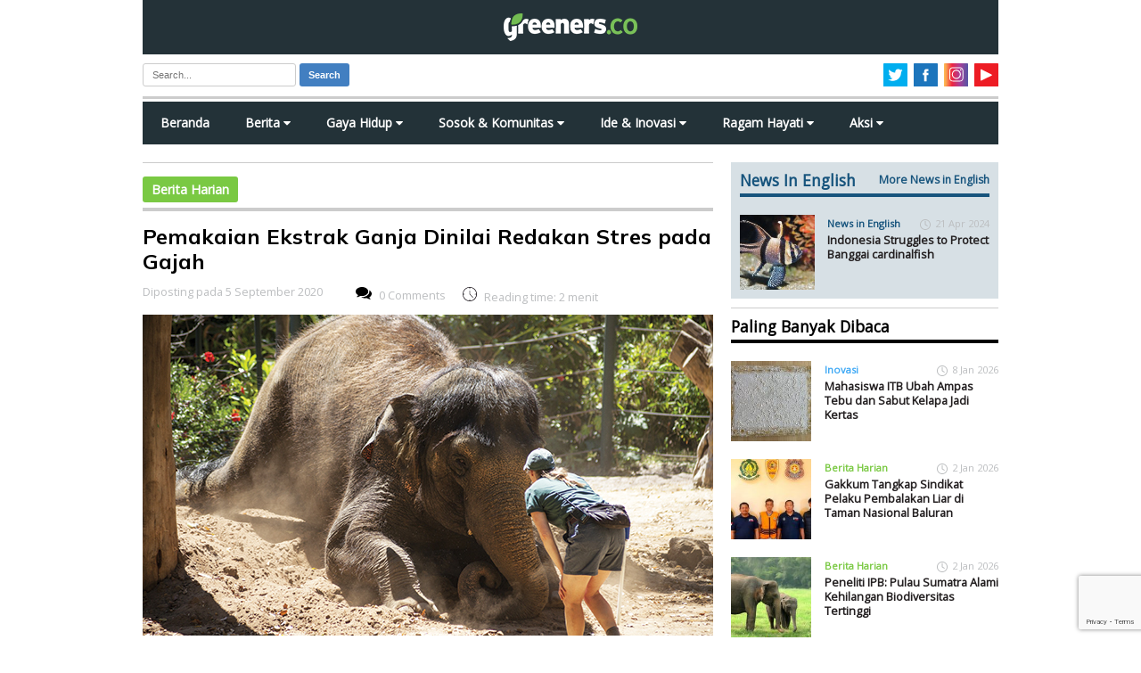

--- FILE ---
content_type: text/html; charset=UTF-8
request_url: https://www.greeners.co/berita/pemakaian-ekstrak-ganja-dinilai-redakan-stres-pada-gajah/
body_size: 35781
content:
<!doctype html>
<html lang="en" class="no-js">
<head><style>img.lazy{min-height:1px}</style><link rel="preload" href="https://www.greeners.co/wp-content/plugins/w3-total-cache/pub/js/lazyload.min.js" as="script">
	<meta charset="utf-8" />
	
	<meta name="viewport" content="width=device-width, initial-scale=1">
	<meta content='137117149657524' property='fb:app_id'/>
	<link rel="preconnect" href="https://fonts.googleapis.com">
	<link rel="preconnect" href="https://fonts.gstatic.com" crossorigin>
	<link href="https://fonts.googleapis.com/css2?family=Mulish:ital,wght@0,600;0,700;1,400&display=swap" rel="stylesheet">
	<link href="https://fonts.googleapis.com/css?family=Open+Sans" rel="stylesheet">	
	<link rel="stylesheet" href="https://cdnjs.cloudflare.com/ajax/libs/font-awesome/4.7.0/css/font-awesome.min.css">
	<link rel="shortcut icon" href="https://www.greeners.co/wp-content/themes/greeners19/favicon.ico" type="image/x-icon"/>
	<link rel="stylesheet" href="https://www.greeners.co/wp-content/themes/greeners19/style.css">
	<script src="https://ajax.googleapis.com/ajax/libs/jquery/1.11.2/jquery.min.js"></script>
	<script src="https://www.greeners.co/wp-content/themes/greeners19/js/modernizr.js"></script>		
			<style type="text/css">
					.heateor_sss_button_instagram span.heateor_sss_svg,a.heateor_sss_instagram span.heateor_sss_svg{background:radial-gradient(circle at 30% 107%,#fdf497 0,#fdf497 5%,#fd5949 45%,#d6249f 60%,#285aeb 90%)}
											.heateor_sss_horizontal_sharing .heateor_sss_svg,.heateor_sss_standard_follow_icons_container .heateor_sss_svg{
							color: #fff;
						border-width: 0px;
			border-style: solid;
			border-color: transparent;
		}
					.heateor_sss_horizontal_sharing .heateorSssTCBackground{
				color:#666;
			}
					.heateor_sss_horizontal_sharing span.heateor_sss_svg:hover,.heateor_sss_standard_follow_icons_container span.heateor_sss_svg:hover{
						border-color: transparent;
		}
		.heateor_sss_vertical_sharing span.heateor_sss_svg,.heateor_sss_floating_follow_icons_container span.heateor_sss_svg{
							color: #fff;
						border-width: 0px;
			border-style: solid;
			border-color: transparent;
		}
				.heateor_sss_vertical_sharing .heateorSssTCBackground{
			color:#666;
		}
						.heateor_sss_vertical_sharing span.heateor_sss_svg:hover,.heateor_sss_floating_follow_icons_container span.heateor_sss_svg:hover{
						border-color: transparent;
		}
		@media screen and (max-width:783px) {.heateor_sss_vertical_sharing{display:none!important}}		</style>
		<meta name='robots' content='index, follow, max-image-preview:large, max-snippet:-1, max-video-preview:-1' />

	<!-- This site is optimized with the Yoast SEO plugin v20.10 - https://yoast.com/wordpress/plugins/seo/ -->
	<title>Pemakaian Ekstrak Ganja Dinilai Redakan Stres pada Gajah - Greeners.Co</title>
	<meta name="description" content="Sifat obat minyak ekstrak ganja atau Cannabidiol oil (CBD) ini memiliki efek candu yang dapat berimbas pada stres berkepanjangan dan depresi." />
	<link rel="canonical" href="https://www.greeners.co/berita/pemakaian-ekstrak-ganja-dinilai-redakan-stres-pada-gajah/" />
	<meta property="og:locale" content="id_ID" />
	<meta property="og:type" content="article" />
	<meta property="og:title" content="Pemakaian Ekstrak Ganja Dinilai Redakan Stres pada Gajah - Greeners.Co" />
	<meta property="og:description" content="Sifat obat minyak ekstrak ganja atau Cannabidiol oil (CBD) ini memiliki efek candu yang dapat berimbas pada stres berkepanjangan dan depresi." />
	<meta property="og:url" content="https://www.greeners.co/berita/pemakaian-ekstrak-ganja-dinilai-redakan-stres-pada-gajah/" />
	<meta property="og:site_name" content="Greeners.Co" />
	<meta property="article:publisher" content="https://www.facebook.com/GreenersMagazine" />
	<meta property="article:modified_time" content="2020-09-22T08:30:58+00:00" />
	<meta property="og:image" content="https://www.greeners.co/wp-content/uploads/2020/09/Pemakaian-Minyak-Ekstrak-Ganja-Sebagai-Pereda-Stres-bagi-Gajah-2.jpg" />
	<meta property="og:image:width" content="640" />
	<meta property="og:image:height" content="360" />
	<meta property="og:image:type" content="image/jpeg" />
	<meta name="twitter:card" content="summary_large_image" />
	<meta name="twitter:site" content="@greeners_id" />
	<meta name="twitter:label1" content="Estimasi waktu membaca" />
	<meta name="twitter:data1" content="2 menit" />
	<script type="application/ld+json" class="yoast-schema-graph">{"@context":"https://schema.org","@graph":[{"@type":"WebPage","@id":"https://www.greeners.co/berita/pemakaian-ekstrak-ganja-dinilai-redakan-stres-pada-gajah/","url":"https://www.greeners.co/berita/pemakaian-ekstrak-ganja-dinilai-redakan-stres-pada-gajah/","name":"Pemakaian Ekstrak Ganja Dinilai Redakan Stres pada Gajah - Greeners.Co","isPartOf":{"@id":"https://www.greeners.co/#website"},"primaryImageOfPage":{"@id":"https://www.greeners.co/berita/pemakaian-ekstrak-ganja-dinilai-redakan-stres-pada-gajah/#primaryimage"},"image":{"@id":"https://www.greeners.co/berita/pemakaian-ekstrak-ganja-dinilai-redakan-stres-pada-gajah/#primaryimage"},"thumbnailUrl":"https://www.greeners.co/wp-content/uploads/2020/09/Pemakaian-Minyak-Ekstrak-Ganja-Sebagai-Pereda-Stres-bagi-Gajah-2.jpg","datePublished":"2020-09-05T06:00:35+00:00","dateModified":"2020-09-22T08:30:58+00:00","description":"Sifat obat minyak ekstrak ganja atau Cannabidiol oil (CBD) ini memiliki efek candu yang dapat berimbas pada stres berkepanjangan dan depresi.","breadcrumb":{"@id":"https://www.greeners.co/berita/pemakaian-ekstrak-ganja-dinilai-redakan-stres-pada-gajah/#breadcrumb"},"inLanguage":"id","potentialAction":[{"@type":"ReadAction","target":["https://www.greeners.co/berita/pemakaian-ekstrak-ganja-dinilai-redakan-stres-pada-gajah/"]}]},{"@type":"ImageObject","inLanguage":"id","@id":"https://www.greeners.co/berita/pemakaian-ekstrak-ganja-dinilai-redakan-stres-pada-gajah/#primaryimage","url":"https://www.greeners.co/wp-content/uploads/2020/09/Pemakaian-Minyak-Ekstrak-Ganja-Sebagai-Pereda-Stres-bagi-Gajah-2.jpg","contentUrl":"https://www.greeners.co/wp-content/uploads/2020/09/Pemakaian-Minyak-Ekstrak-Ganja-Sebagai-Pereda-Stres-bagi-Gajah-2.jpg","width":640,"height":360,"caption":"Seorang pawang sedang menenangkan gajah. Ilustrasi: shutterstock"},{"@type":"BreadcrumbList","@id":"https://www.greeners.co/berita/pemakaian-ekstrak-ganja-dinilai-redakan-stres-pada-gajah/#breadcrumb","itemListElement":[{"@type":"ListItem","position":1,"name":"Home","item":"https://www.greeners.co/"},{"@type":"ListItem","position":2,"name":"Berita","item":"https://www.greeners.co/berita/"},{"@type":"ListItem","position":3,"name":"Pemakaian Ekstrak Ganja Dinilai Redakan Stres pada Gajah"}]},{"@type":"WebSite","@id":"https://www.greeners.co/#website","url":"https://www.greeners.co/","name":"Greeners.Co","description":"Media Online Lingkungan Hidup Indonesia","publisher":{"@id":"https://www.greeners.co/#organization"},"potentialAction":[{"@type":"SearchAction","target":{"@type":"EntryPoint","urlTemplate":"https://www.greeners.co/?s={search_term_string}"},"query-input":"required name=search_term_string"}],"inLanguage":"id"},{"@type":"Organization","@id":"https://www.greeners.co/#organization","name":"Greeners.Co","url":"https://www.greeners.co/","logo":{"@type":"ImageObject","inLanguage":"id","@id":"https://www.greeners.co/#/schema/logo/image/","url":"https://www.greeners.co/wp-content/uploads/2016/06/10444785_801287459905639_3452576123732934080_n.jpg","contentUrl":"https://www.greeners.co/wp-content/uploads/2016/06/10444785_801287459905639_3452576123732934080_n.jpg","width":417,"height":417,"caption":"Greeners.Co"},"image":{"@id":"https://www.greeners.co/#/schema/logo/image/"},"sameAs":["https://www.facebook.com/GreenersMagazine","https://twitter.com/greeners_id","https://www.instagram.com/greeners.co/","https://www.youtube.com/channel/UC0XiDCFQRjMvtl4sEYry-1Q"]}]}</script>
	<!-- / Yoast SEO plugin. -->


<link rel="alternate" type="application/rss+xml" title="Greeners.Co &raquo; Pemakaian Ekstrak Ganja Dinilai Redakan Stres pada Gajah Umpan Komentar" href="https://www.greeners.co/berita/pemakaian-ekstrak-ganja-dinilai-redakan-stres-pada-gajah/feed/" />
		<!-- This site uses the Google Analytics by MonsterInsights plugin v8.18 - Using Analytics tracking - https://www.monsterinsights.com/ -->
							<script src="//www.googletagmanager.com/gtag/js?id=G-1P7EJ19HBC"  data-cfasync="false" data-wpfc-render="false" type="text/javascript" async></script>
			<script data-cfasync="false" data-wpfc-render="false" type="text/javascript">
				var mi_version = '8.18';
				var mi_track_user = true;
				var mi_no_track_reason = '';
				
								var disableStrs = [
										'ga-disable-G-1P7EJ19HBC',
									];

				/* Function to detect opted out users */
				function __gtagTrackerIsOptedOut() {
					for (var index = 0; index < disableStrs.length; index++) {
						if (document.cookie.indexOf(disableStrs[index] + '=true') > -1) {
							return true;
						}
					}

					return false;
				}

				/* Disable tracking if the opt-out cookie exists. */
				if (__gtagTrackerIsOptedOut()) {
					for (var index = 0; index < disableStrs.length; index++) {
						window[disableStrs[index]] = true;
					}
				}

				/* Opt-out function */
				function __gtagTrackerOptout() {
					for (var index = 0; index < disableStrs.length; index++) {
						document.cookie = disableStrs[index] + '=true; expires=Thu, 31 Dec 2099 23:59:59 UTC; path=/';
						window[disableStrs[index]] = true;
					}
				}

				if ('undefined' === typeof gaOptout) {
					function gaOptout() {
						__gtagTrackerOptout();
					}
				}
								window.dataLayer = window.dataLayer || [];

				window.MonsterInsightsDualTracker = {
					helpers: {},
					trackers: {},
				};
				if (mi_track_user) {
					function __gtagDataLayer() {
						dataLayer.push(arguments);
					}

					function __gtagTracker(type, name, parameters) {
						if (!parameters) {
							parameters = {};
						}

						if (parameters.send_to) {
							__gtagDataLayer.apply(null, arguments);
							return;
						}

						if (type === 'event') {
														parameters.send_to = monsterinsights_frontend.v4_id;
							var hookName = name;
							if (typeof parameters['event_category'] !== 'undefined') {
								hookName = parameters['event_category'] + ':' + name;
							}

							if (typeof MonsterInsightsDualTracker.trackers[hookName] !== 'undefined') {
								MonsterInsightsDualTracker.trackers[hookName](parameters);
							} else {
								__gtagDataLayer('event', name, parameters);
							}
							
						} else {
							__gtagDataLayer.apply(null, arguments);
						}
					}

					__gtagTracker('js', new Date());
					__gtagTracker('set', {
						'developer_id.dZGIzZG': true,
											});
										__gtagTracker('config', 'G-1P7EJ19HBC', {"forceSSL":"true","link_attribution":"true"} );
															window.gtag = __gtagTracker;										(function () {
						/* https://developers.google.com/analytics/devguides/collection/analyticsjs/ */
						/* ga and __gaTracker compatibility shim. */
						var noopfn = function () {
							return null;
						};
						var newtracker = function () {
							return new Tracker();
						};
						var Tracker = function () {
							return null;
						};
						var p = Tracker.prototype;
						p.get = noopfn;
						p.set = noopfn;
						p.send = function () {
							var args = Array.prototype.slice.call(arguments);
							args.unshift('send');
							__gaTracker.apply(null, args);
						};
						var __gaTracker = function () {
							var len = arguments.length;
							if (len === 0) {
								return;
							}
							var f = arguments[len - 1];
							if (typeof f !== 'object' || f === null || typeof f.hitCallback !== 'function') {
								if ('send' === arguments[0]) {
									var hitConverted, hitObject = false, action;
									if ('event' === arguments[1]) {
										if ('undefined' !== typeof arguments[3]) {
											hitObject = {
												'eventAction': arguments[3],
												'eventCategory': arguments[2],
												'eventLabel': arguments[4],
												'value': arguments[5] ? arguments[5] : 1,
											}
										}
									}
									if ('pageview' === arguments[1]) {
										if ('undefined' !== typeof arguments[2]) {
											hitObject = {
												'eventAction': 'page_view',
												'page_path': arguments[2],
											}
										}
									}
									if (typeof arguments[2] === 'object') {
										hitObject = arguments[2];
									}
									if (typeof arguments[5] === 'object') {
										Object.assign(hitObject, arguments[5]);
									}
									if ('undefined' !== typeof arguments[1].hitType) {
										hitObject = arguments[1];
										if ('pageview' === hitObject.hitType) {
											hitObject.eventAction = 'page_view';
										}
									}
									if (hitObject) {
										action = 'timing' === arguments[1].hitType ? 'timing_complete' : hitObject.eventAction;
										hitConverted = mapArgs(hitObject);
										__gtagTracker('event', action, hitConverted);
									}
								}
								return;
							}

							function mapArgs(args) {
								var arg, hit = {};
								var gaMap = {
									'eventCategory': 'event_category',
									'eventAction': 'event_action',
									'eventLabel': 'event_label',
									'eventValue': 'event_value',
									'nonInteraction': 'non_interaction',
									'timingCategory': 'event_category',
									'timingVar': 'name',
									'timingValue': 'value',
									'timingLabel': 'event_label',
									'page': 'page_path',
									'location': 'page_location',
									'title': 'page_title',
								};
								for (arg in args) {
																		if (!(!args.hasOwnProperty(arg) || !gaMap.hasOwnProperty(arg))) {
										hit[gaMap[arg]] = args[arg];
									} else {
										hit[arg] = args[arg];
									}
								}
								return hit;
							}

							try {
								f.hitCallback();
							} catch (ex) {
							}
						};
						__gaTracker.create = newtracker;
						__gaTracker.getByName = newtracker;
						__gaTracker.getAll = function () {
							return [];
						};
						__gaTracker.remove = noopfn;
						__gaTracker.loaded = true;
						window['__gaTracker'] = __gaTracker;
					})();
									} else {
										console.log("");
					(function () {
						function __gtagTracker() {
							return null;
						}

						window['__gtagTracker'] = __gtagTracker;
						window['gtag'] = __gtagTracker;
					})();
									}
			</script>
				<!-- / Google Analytics by MonsterInsights -->
		<link rel='stylesheet' id='sbi_styles-css' href='https://www.greeners.co/wp-content/plugins/instagram-feed/css/sbi-styles.min.css?ver=6.1.6' type='text/css' media='all' />
<link rel='stylesheet' id='wp-block-library-css' href='https://www.greeners.co/wp-includes/css/dist/block-library/style.min.css?ver=5aa93afb2653c7feea315ba367b954b6' type='text/css' media='all' />
<style id='classic-theme-styles-inline-css' type='text/css'>
/*! This file is auto-generated */
.wp-block-button__link{color:#fff;background-color:#32373c;border-radius:9999px;box-shadow:none;text-decoration:none;padding:calc(.667em + 2px) calc(1.333em + 2px);font-size:1.125em}.wp-block-file__button{background:#32373c;color:#fff;text-decoration:none}
</style>
<style id='global-styles-inline-css' type='text/css'>
body{--wp--preset--color--black: #000000;--wp--preset--color--cyan-bluish-gray: #abb8c3;--wp--preset--color--white: #ffffff;--wp--preset--color--pale-pink: #f78da7;--wp--preset--color--vivid-red: #cf2e2e;--wp--preset--color--luminous-vivid-orange: #ff6900;--wp--preset--color--luminous-vivid-amber: #fcb900;--wp--preset--color--light-green-cyan: #7bdcb5;--wp--preset--color--vivid-green-cyan: #00d084;--wp--preset--color--pale-cyan-blue: #8ed1fc;--wp--preset--color--vivid-cyan-blue: #0693e3;--wp--preset--color--vivid-purple: #9b51e0;--wp--preset--gradient--vivid-cyan-blue-to-vivid-purple: linear-gradient(135deg,rgba(6,147,227,1) 0%,rgb(155,81,224) 100%);--wp--preset--gradient--light-green-cyan-to-vivid-green-cyan: linear-gradient(135deg,rgb(122,220,180) 0%,rgb(0,208,130) 100%);--wp--preset--gradient--luminous-vivid-amber-to-luminous-vivid-orange: linear-gradient(135deg,rgba(252,185,0,1) 0%,rgba(255,105,0,1) 100%);--wp--preset--gradient--luminous-vivid-orange-to-vivid-red: linear-gradient(135deg,rgba(255,105,0,1) 0%,rgb(207,46,46) 100%);--wp--preset--gradient--very-light-gray-to-cyan-bluish-gray: linear-gradient(135deg,rgb(238,238,238) 0%,rgb(169,184,195) 100%);--wp--preset--gradient--cool-to-warm-spectrum: linear-gradient(135deg,rgb(74,234,220) 0%,rgb(151,120,209) 20%,rgb(207,42,186) 40%,rgb(238,44,130) 60%,rgb(251,105,98) 80%,rgb(254,248,76) 100%);--wp--preset--gradient--blush-light-purple: linear-gradient(135deg,rgb(255,206,236) 0%,rgb(152,150,240) 100%);--wp--preset--gradient--blush-bordeaux: linear-gradient(135deg,rgb(254,205,165) 0%,rgb(254,45,45) 50%,rgb(107,0,62) 100%);--wp--preset--gradient--luminous-dusk: linear-gradient(135deg,rgb(255,203,112) 0%,rgb(199,81,192) 50%,rgb(65,88,208) 100%);--wp--preset--gradient--pale-ocean: linear-gradient(135deg,rgb(255,245,203) 0%,rgb(182,227,212) 50%,rgb(51,167,181) 100%);--wp--preset--gradient--electric-grass: linear-gradient(135deg,rgb(202,248,128) 0%,rgb(113,206,126) 100%);--wp--preset--gradient--midnight: linear-gradient(135deg,rgb(2,3,129) 0%,rgb(40,116,252) 100%);--wp--preset--font-size--small: 13px;--wp--preset--font-size--medium: 20px;--wp--preset--font-size--large: 36px;--wp--preset--font-size--x-large: 42px;--wp--preset--spacing--20: 0.44rem;--wp--preset--spacing--30: 0.67rem;--wp--preset--spacing--40: 1rem;--wp--preset--spacing--50: 1.5rem;--wp--preset--spacing--60: 2.25rem;--wp--preset--spacing--70: 3.38rem;--wp--preset--spacing--80: 5.06rem;--wp--preset--shadow--natural: 6px 6px 9px rgba(0, 0, 0, 0.2);--wp--preset--shadow--deep: 12px 12px 50px rgba(0, 0, 0, 0.4);--wp--preset--shadow--sharp: 6px 6px 0px rgba(0, 0, 0, 0.2);--wp--preset--shadow--outlined: 6px 6px 0px -3px rgba(255, 255, 255, 1), 6px 6px rgba(0, 0, 0, 1);--wp--preset--shadow--crisp: 6px 6px 0px rgba(0, 0, 0, 1);}:where(.is-layout-flex){gap: 0.5em;}:where(.is-layout-grid){gap: 0.5em;}body .is-layout-flow > .alignleft{float: left;margin-inline-start: 0;margin-inline-end: 2em;}body .is-layout-flow > .alignright{float: right;margin-inline-start: 2em;margin-inline-end: 0;}body .is-layout-flow > .aligncenter{margin-left: auto !important;margin-right: auto !important;}body .is-layout-constrained > .alignleft{float: left;margin-inline-start: 0;margin-inline-end: 2em;}body .is-layout-constrained > .alignright{float: right;margin-inline-start: 2em;margin-inline-end: 0;}body .is-layout-constrained > .aligncenter{margin-left: auto !important;margin-right: auto !important;}body .is-layout-constrained > :where(:not(.alignleft):not(.alignright):not(.alignfull)){max-width: var(--wp--style--global--content-size);margin-left: auto !important;margin-right: auto !important;}body .is-layout-constrained > .alignwide{max-width: var(--wp--style--global--wide-size);}body .is-layout-flex{display: flex;}body .is-layout-flex{flex-wrap: wrap;align-items: center;}body .is-layout-flex > *{margin: 0;}body .is-layout-grid{display: grid;}body .is-layout-grid > *{margin: 0;}:where(.wp-block-columns.is-layout-flex){gap: 2em;}:where(.wp-block-columns.is-layout-grid){gap: 2em;}:where(.wp-block-post-template.is-layout-flex){gap: 1.25em;}:where(.wp-block-post-template.is-layout-grid){gap: 1.25em;}.has-black-color{color: var(--wp--preset--color--black) !important;}.has-cyan-bluish-gray-color{color: var(--wp--preset--color--cyan-bluish-gray) !important;}.has-white-color{color: var(--wp--preset--color--white) !important;}.has-pale-pink-color{color: var(--wp--preset--color--pale-pink) !important;}.has-vivid-red-color{color: var(--wp--preset--color--vivid-red) !important;}.has-luminous-vivid-orange-color{color: var(--wp--preset--color--luminous-vivid-orange) !important;}.has-luminous-vivid-amber-color{color: var(--wp--preset--color--luminous-vivid-amber) !important;}.has-light-green-cyan-color{color: var(--wp--preset--color--light-green-cyan) !important;}.has-vivid-green-cyan-color{color: var(--wp--preset--color--vivid-green-cyan) !important;}.has-pale-cyan-blue-color{color: var(--wp--preset--color--pale-cyan-blue) !important;}.has-vivid-cyan-blue-color{color: var(--wp--preset--color--vivid-cyan-blue) !important;}.has-vivid-purple-color{color: var(--wp--preset--color--vivid-purple) !important;}.has-black-background-color{background-color: var(--wp--preset--color--black) !important;}.has-cyan-bluish-gray-background-color{background-color: var(--wp--preset--color--cyan-bluish-gray) !important;}.has-white-background-color{background-color: var(--wp--preset--color--white) !important;}.has-pale-pink-background-color{background-color: var(--wp--preset--color--pale-pink) !important;}.has-vivid-red-background-color{background-color: var(--wp--preset--color--vivid-red) !important;}.has-luminous-vivid-orange-background-color{background-color: var(--wp--preset--color--luminous-vivid-orange) !important;}.has-luminous-vivid-amber-background-color{background-color: var(--wp--preset--color--luminous-vivid-amber) !important;}.has-light-green-cyan-background-color{background-color: var(--wp--preset--color--light-green-cyan) !important;}.has-vivid-green-cyan-background-color{background-color: var(--wp--preset--color--vivid-green-cyan) !important;}.has-pale-cyan-blue-background-color{background-color: var(--wp--preset--color--pale-cyan-blue) !important;}.has-vivid-cyan-blue-background-color{background-color: var(--wp--preset--color--vivid-cyan-blue) !important;}.has-vivid-purple-background-color{background-color: var(--wp--preset--color--vivid-purple) !important;}.has-black-border-color{border-color: var(--wp--preset--color--black) !important;}.has-cyan-bluish-gray-border-color{border-color: var(--wp--preset--color--cyan-bluish-gray) !important;}.has-white-border-color{border-color: var(--wp--preset--color--white) !important;}.has-pale-pink-border-color{border-color: var(--wp--preset--color--pale-pink) !important;}.has-vivid-red-border-color{border-color: var(--wp--preset--color--vivid-red) !important;}.has-luminous-vivid-orange-border-color{border-color: var(--wp--preset--color--luminous-vivid-orange) !important;}.has-luminous-vivid-amber-border-color{border-color: var(--wp--preset--color--luminous-vivid-amber) !important;}.has-light-green-cyan-border-color{border-color: var(--wp--preset--color--light-green-cyan) !important;}.has-vivid-green-cyan-border-color{border-color: var(--wp--preset--color--vivid-green-cyan) !important;}.has-pale-cyan-blue-border-color{border-color: var(--wp--preset--color--pale-cyan-blue) !important;}.has-vivid-cyan-blue-border-color{border-color: var(--wp--preset--color--vivid-cyan-blue) !important;}.has-vivid-purple-border-color{border-color: var(--wp--preset--color--vivid-purple) !important;}.has-vivid-cyan-blue-to-vivid-purple-gradient-background{background: var(--wp--preset--gradient--vivid-cyan-blue-to-vivid-purple) !important;}.has-light-green-cyan-to-vivid-green-cyan-gradient-background{background: var(--wp--preset--gradient--light-green-cyan-to-vivid-green-cyan) !important;}.has-luminous-vivid-amber-to-luminous-vivid-orange-gradient-background{background: var(--wp--preset--gradient--luminous-vivid-amber-to-luminous-vivid-orange) !important;}.has-luminous-vivid-orange-to-vivid-red-gradient-background{background: var(--wp--preset--gradient--luminous-vivid-orange-to-vivid-red) !important;}.has-very-light-gray-to-cyan-bluish-gray-gradient-background{background: var(--wp--preset--gradient--very-light-gray-to-cyan-bluish-gray) !important;}.has-cool-to-warm-spectrum-gradient-background{background: var(--wp--preset--gradient--cool-to-warm-spectrum) !important;}.has-blush-light-purple-gradient-background{background: var(--wp--preset--gradient--blush-light-purple) !important;}.has-blush-bordeaux-gradient-background{background: var(--wp--preset--gradient--blush-bordeaux) !important;}.has-luminous-dusk-gradient-background{background: var(--wp--preset--gradient--luminous-dusk) !important;}.has-pale-ocean-gradient-background{background: var(--wp--preset--gradient--pale-ocean) !important;}.has-electric-grass-gradient-background{background: var(--wp--preset--gradient--electric-grass) !important;}.has-midnight-gradient-background{background: var(--wp--preset--gradient--midnight) !important;}.has-small-font-size{font-size: var(--wp--preset--font-size--small) !important;}.has-medium-font-size{font-size: var(--wp--preset--font-size--medium) !important;}.has-large-font-size{font-size: var(--wp--preset--font-size--large) !important;}.has-x-large-font-size{font-size: var(--wp--preset--font-size--x-large) !important;}
.wp-block-navigation a:where(:not(.wp-element-button)){color: inherit;}
:where(.wp-block-post-template.is-layout-flex){gap: 1.25em;}:where(.wp-block-post-template.is-layout-grid){gap: 1.25em;}
:where(.wp-block-columns.is-layout-flex){gap: 2em;}:where(.wp-block-columns.is-layout-grid){gap: 2em;}
.wp-block-pullquote{font-size: 1.5em;line-height: 1.6;}
</style>
<link rel='stylesheet' id='contact-form-7-css' href='https://www.greeners.co/wp-content/plugins/contact-form-7/includes/css/styles.css?ver=5.7.7' type='text/css' media='all' />
<link rel='stylesheet' id='ppress-frontend-css' href='https://www.greeners.co/wp-content/plugins/wp-user-avatar/assets/css/frontend.min.css?ver=4.11.0' type='text/css' media='all' />
<link rel='stylesheet' id='ppress-flatpickr-css' href='https://www.greeners.co/wp-content/plugins/wp-user-avatar/assets/flatpickr/flatpickr.min.css?ver=4.11.0' type='text/css' media='all' />
<link rel='stylesheet' id='ppress-select2-css' href='https://www.greeners.co/wp-content/plugins/wp-user-avatar/assets/select2/select2.min.css?ver=5aa93afb2653c7feea315ba367b954b6' type='text/css' media='all' />
<link rel='stylesheet' id='wp-pagenavi-css' href='https://www.greeners.co/wp-content/plugins/wp-pagenavi/pagenavi-css.css?ver=2.70' type='text/css' media='all' />
<link rel='stylesheet' id='heateor_sss_frontend_css-css' href='https://www.greeners.co/wp-content/plugins/sassy-social-share/public/css/sassy-social-share-public.css?ver=3.3.52' type='text/css' media='all' />
<script type='text/javascript' src='https://www.greeners.co/wp-content/plugins/google-analytics-for-wordpress/assets/js/frontend-gtag.min.js?ver=8.18' id='monsterinsights-frontend-script-js'></script>
<script data-cfasync="false" data-wpfc-render="false" type="text/javascript" id='monsterinsights-frontend-script-js-extra'>/* <![CDATA[ */
var monsterinsights_frontend = {"js_events_tracking":"true","download_extensions":"doc,pdf,ppt,zip,xls,docx,pptx,xlsx","inbound_paths":"[{\"path\":\"\\\/go\\\/\",\"label\":\"affiliate\"},{\"path\":\"\\\/recommend\\\/\",\"label\":\"affiliate\"}]","home_url":"https:\/\/www.greeners.co","hash_tracking":"false","v4_id":"G-1P7EJ19HBC"};/* ]]> */
</script>
<script type='text/javascript' src='https://www.greeners.co/wp-includes/js/jquery/jquery.min.js?ver=3.7.0' id='jquery-core-js'></script>
<script type='text/javascript' src='https://www.greeners.co/wp-includes/js/jquery/jquery-migrate.min.js?ver=3.4.1' id='jquery-migrate-js'></script>
<script type='text/javascript' src='https://www.greeners.co/wp-content/plugins/wp-user-avatar/assets/flatpickr/flatpickr.min.js?ver=4.11.0' id='ppress-flatpickr-js'></script>
<script type='text/javascript' src='https://www.greeners.co/wp-content/plugins/wp-user-avatar/assets/select2/select2.min.js?ver=4.11.0' id='ppress-select2-js'></script>
<script id="heateor_sss_sharing_js-js-before" type="text/javascript">
function heateorSssLoadEvent(e) {var t=window.onload;if (typeof window.onload!="function") {window.onload=e}else{window.onload=function() {t();e()}}};	var heateorSssSharingAjaxUrl = 'https://www.greeners.co/wp-admin/admin-ajax.php', heateorSssCloseIconPath = 'https://www.greeners.co/wp-content/plugins/sassy-social-share/public/../images/close.png', heateorSssPluginIconPath = 'https://www.greeners.co/wp-content/plugins/sassy-social-share/public/../images/logo.png', heateorSssHorizontalSharingCountEnable = 0, heateorSssVerticalSharingCountEnable = 0, heateorSssSharingOffset = -10; var heateorSssMobileStickySharingEnabled = 0;var heateorSssCopyLinkMessage = "Link copied.";var heateorSssUrlCountFetched = [], heateorSssSharesText = 'Shares', heateorSssShareText = 'Share';function heateorSssPopup(e) {window.open(e,"popUpWindow","height=400,width=600,left=400,top=100,resizable,scrollbars,toolbar=0,personalbar=0,menubar=no,location=no,directories=no,status")}
</script>
<script type='text/javascript' src='https://www.greeners.co/wp-content/plugins/sassy-social-share/public/js/sassy-social-share-public.js?ver=3.3.52' id='heateor_sss_sharing_js-js'></script>
<link rel="https://api.w.org/" href="https://www.greeners.co/wp-json/" /><link rel="alternate" type="application/json+oembed" href="https://www.greeners.co/wp-json/oembed/1.0/embed?url=https%3A%2F%2Fwww.greeners.co%2Fberita%2Fpemakaian-ekstrak-ganja-dinilai-redakan-stres-pada-gajah%2F" />
<link rel="alternate" type="text/xml+oembed" href="https://www.greeners.co/wp-json/oembed/1.0/embed?url=https%3A%2F%2Fwww.greeners.co%2Fberita%2Fpemakaian-ekstrak-ganja-dinilai-redakan-stres-pada-gajah%2F&#038;format=xml" />
	<!--[if lt IE 9]>
		<script src="https://html5shim.googlecode.com/svn/trunk/html5.js"></script>
	<![endif]-->
	<!--[if lt IE 9]>
		<script src="https://css3-mediaqueries-js.googlecode.com/svn/trunk/css3-mediaqueries.js"></script>
	<![endif]-->
</head>
<body data-rsssl=1>
<script>
  window.fbAsyncInit = function() {
    FB.init({
      appId      : '137117149657524',
      xfbml      : true,
      version    : 'v2.12'
    });
    FB.AppEvents.logPageView();
  };

  (function(d, s, id){
     var js, fjs = d.getElementsByTagName(s)[0];
     if (d.getElementById(id)) {return;}
     js = d.createElement(s); js.id = id;
     js.src = "https://connect.facebook.net/en_US/sdk.js";
     fjs.parentNode.insertBefore(js, fjs);
   }(document, 'script', 'facebook-jssdk'));
</script>
<div id="main-wrapper">
<div id="wrapper">
	<header id="main-header" >		
		<div class="logo-wrap">
			<a href="https://www.greeners.co"><img class="lazy" id="main-logo" alt="Greeners.co" src="data:image/svg+xml,%3Csvg%20xmlns='http://www.w3.org/2000/svg'%20viewBox='0%200%201%201'%3E%3C/svg%3E" data-src="https://www.greeners.co/wp-content/themes/greeners19/images/greeners-logo.png" /></a>
			<div class="container menu-mobile" onclick="myFunction(this)">
			  <div class="bar1"></div>
			  <div class="bar2"></div>
			  <div class="bar3"></div>
			</div>
		</div>		
		<div class="header-tools">			
			<div class="search-form">				
				<form class="form-wrapper cf" action="https://www.greeners.co" method="get">
	
	<input type="text" value="" name="s" id="s" placeholder="Search..." required>	
	<button type="submit">Search</button>
</form>			</div>
			<ul class="social-tools-atas">
				<li><a href="https://www.youtube.com/channel/UC0XiDCFQRjMvtl4sEYry-1Q" class="youtube" target="_blank"><img class="lazy" src="data:image/svg+xml,%3Csvg%20xmlns='http://www.w3.org/2000/svg'%20viewBox='0%200%201%201'%3E%3C/svg%3E" data-src="https://www.greeners.co/wp-content/themes/greeners19/images/youtube.svg" alt="youtube" /></a></li>				
				<li><a href="http://instagram.com/greeners.co" class="instagram" target="_blank"><img class="lazy" src="data:image/svg+xml,%3Csvg%20xmlns='http://www.w3.org/2000/svg'%20viewBox='0%200%201%201'%3E%3C/svg%3E" data-src="https://www.greeners.co/wp-content/themes/greeners19/images/instagram.svg" alt="instagram" /></a></li>
				<li><a href="https://www.facebook.com/GreenersMagazine" class="facebook" target="_blank"><img class="lazy" src="data:image/svg+xml,%3Csvg%20xmlns='http://www.w3.org/2000/svg'%20viewBox='0%200%201%201'%3E%3C/svg%3E" data-src="https://www.greeners.co/wp-content/themes/greeners19/images/facebook.svg" alt="facebook" /></a></li>
				<li><a href="https://twitter.com/Greeners_ID" class="twitter" target="_blank"><img class="lazy" src="data:image/svg+xml,%3Csvg%20xmlns='http://www.w3.org/2000/svg'%20viewBox='0%200%201%201'%3E%3C/svg%3E" data-src="https://www.greeners.co/wp-content/themes/greeners19/images/twitter.svg" alt="twitter" /></a></li>					
			</ul>
		</div>		
		<ul class="cd-accordion-menu animated">
			<li><a href="https://www.greeners.co">Home</a></li>
			<li class="has-children">
				<input type="checkbox" name ="group-1" id="group-1">
				<label for="group-1">Berita</label>
				<ul>
					<li><a href="https://www.greeners.co/berita/category/berita-harian/">Berita Harian</a></li>
					<li><a href="https://www.greeners.co/berita/category/editorial/">Editorial</a></li>
					<li><a href="https://www.greeners.co/english/">News In English</a></li>
				</ul>
			</li>
			<li class="has-children">
				<input type="checkbox" name ="group-2" id="group-2">
				<label for="group-2">Gaya Hidup</label>
				<ul>
					<li><a href="https://www.greeners.co/gaya-hidup/category/famous-opinion/">Famous Opinion</a></li>
					<li><a href="https://www.greeners.co/gaya-hidup/category/mode/">Mode</a></li>
					<li><a href="https://www.greeners.co/gaya-hidup/category/sehat/">Sehat</a></li>
					<li><a href="https://www.greeners.co/gaya-hidup/category/ulasan/">Ulasan</a></li>
					<li><a href="https://www.greeners.co/gaya-hidup/category/tips/">Tips</a></li>
					<li><a href="https://www.greeners.co/komenkamu/">Komen Kamu</a></li>
				</ul>
			</li>
			<li class="has-children">
				<input type="checkbox" name ="group-3" id="group-3">
				<label for="group-3">Sosok & Komunitas</label>
				<ul>
					<li><a href="https://www.greeners.co/sosok-komunitas/category/sosok/">Sosok</a></li>
					<li><a href="https://www.greeners.co/sosok-komunitas/category/komunitas/">Komunitas</a></li>					
				</ul>
			</li>
			<li><a href="https://www.greeners.co/ide-inovasi/">Ide & Inovasi</a></li>		
			<li class="has-children">
				<input type="checkbox" name ="group-5" id="group-5">
				<label for="group-5">Ragam Hayati</label>			
				<ul>
					<li><a href="https://www.greeners.co/flora-fauna/category/flora/">Flora</a></li>
					<li><a href="https://www.greeners.co/flora-fauna/category/fauna/">Fauna</a></li>
					<li><a href="https://www.greeners.co/flora-fauna/category/fungi/">Fungi</a></li>
				</ul>			
			</li>		
			<li><a href="https://www.greeners.co/aksi/">Aksi</a></li>
			<li><a href="https://www.greeners.co/about/">About Us</a></li>
		</ul> <!-- cd-accordion-menu -->		
		<!-- main-navigation -->
		<div class="navbar show-web">
		  <a class="beranda" href="https://www.greeners.co">Beranda</a>
		  <div class="dropdown">
			<a href="https://www.greeners.co/berita/" class="dropbtn">Berita
			  <i class="fa fa-caret-down"></i>
			</a>
			<div class="dropdown-content">
				<div class="submenu-wrap sub-menu-berita">				  
					<div class="column">
					  <a href="https://www.greeners.co/berita/category/berita-harian/">Berita Harian</a>
					  <a href="https://www.greeners.co/berita/category/editorial/">Editorial</a>
					  <a href="https://www.greeners.co/english/">News in English</a>
					</div>					
					<div class="list-wrapper">
																									
							<article class="post-48066 grn_berita type-grn_berita status-publish has-post-thumbnail hentry tag-brin tag-konservasi-palem-nyabah tag-palem-nyabah tag-pinanga-arinasae grn_berita_category-berita-harian" >
								<a href="https://www.greeners.co/berita/palem-nyabah-terancam-punah-habitatnya-terbatas-di-dataran-tinggi/" title="Palem Nyabah Terancam Punah, Habitatnya Terbatas di Dataran Tinggi" ><img width="130" height="85" src="data:image/svg+xml,%3Csvg%20xmlns='http://www.w3.org/2000/svg'%20viewBox='0%200%20130%2085'%3E%3C/svg%3E" data-src="https://www.greeners.co/wp-content/uploads/2026/01/1-2026-01-30T155638.292-130x85.jpg" class="attachment-archive size-archive wp-post-image lazy" alt="Palem nyabah (Pinanga arinasae). Foto: BRIN" decoding="async" data-srcset="https://www.greeners.co/wp-content/uploads/2026/01/1-2026-01-30T155638.292-130x85.jpg 130w, https://www.greeners.co/wp-content/uploads/2026/01/1-2026-01-30T155638.292-300x198.jpg 300w" data-sizes="(max-width: 130px) 100vw, 130px" /></a>
								<div class="category-time-container">
									<div class="category-entry">			<a href="https://www.greeners.co/berita/category/berita-harian/" class="grn-berita">
			Berita Harian		</a>
	</div>									
								</div>
								<div class="title"><a href="https://www.greeners.co/berita/palem-nyabah-terancam-punah-habitatnya-terbatas-di-dataran-tinggi/" title="Palem Nyabah Terancam Punah, Habitatnya Terbatas di Dataran Tinggi" >Palem Nyabah Terancam Punah, Habitatnya Terbatas di Dataran Tinggi</a></div>
							</article>
																			
							<article class="post-48062 grn_berita type-grn_berita status-publish has-post-thumbnail hentry tag-azwi tag-insinerator tag-pembakaran-sampah tag-pengolahan-sampah-menjadi-energi-listrik tag-psel tag-waste-to-energy grn_berita_category-berita-harian" >
								<a href="https://www.greeners.co/berita/pahami-risiko-besar-pengolahan-sampah-menjadi-energi-listrik/" title="Pahami Risiko Besar Pengolahan Sampah Menjadi Energi Listrik" ><img width="130" height="85" src="data:image/svg+xml,%3Csvg%20xmlns='http://www.w3.org/2000/svg'%20viewBox='0%200%20130%2085'%3E%3C/svg%3E" data-src="https://www.greeners.co/wp-content/uploads/2026/01/Untitled-1-1-130x85.jpg" class="attachment-archive size-archive wp-post-image lazy" alt="Pengolahan sampah menjadi energi listrik. Foto: AZWI" decoding="async" data-srcset="https://www.greeners.co/wp-content/uploads/2026/01/Untitled-1-1-130x85.jpg 130w, https://www.greeners.co/wp-content/uploads/2026/01/Untitled-1-1-300x198.jpg 300w" data-sizes="(max-width: 130px) 100vw, 130px" /></a>
								<div class="category-time-container">
									<div class="category-entry">			<a href="https://www.greeners.co/berita/category/berita-harian/" class="grn-berita">
			Berita Harian		</a>
	</div>									
								</div>
								<div class="title"><a href="https://www.greeners.co/berita/pahami-risiko-besar-pengolahan-sampah-menjadi-energi-listrik/" title="Pahami Risiko Besar Pengolahan Sampah Menjadi Energi Listrik" >Pahami Risiko Besar Pengolahan Sampah Menjadi Energi Listrik</a></div>
							</article>
																			
							<article class="post-48057 grn_berita type-grn_berita status-publish has-post-thumbnail hentry tag-dampak-pltu-captive tag-peningkatan-pltu-captive tag-pltu-captive grn_berita_category-berita-harian" >
								<a href="https://www.greeners.co/berita/pltu-captive-di-indonesia-terus-bertambah-besarnya-risiko-ekonomi-dan-emisi/" title="PLTU Captive di Indonesia Terus Bertambah, Besarnya Risiko Ekonomi dan Emisi" ><img width="130" height="85" src="data:image/svg+xml,%3Csvg%20xmlns='http://www.w3.org/2000/svg'%20viewBox='0%200%20130%2085'%3E%3C/svg%3E" data-src="https://www.greeners.co/wp-content/uploads/2026/01/1-2026-01-28T132702.719-130x85.jpg" class="attachment-archive size-archive wp-post-image lazy" alt="PLTU captive di Indonesia terus bertambah, besarnya risiko ekonomi dan emisi. Foto: Freepik" decoding="async" data-srcset="https://www.greeners.co/wp-content/uploads/2026/01/1-2026-01-28T132702.719-130x85.jpg 130w, https://www.greeners.co/wp-content/uploads/2026/01/1-2026-01-28T132702.719-300x198.jpg 300w" data-sizes="(max-width: 130px) 100vw, 130px" /></a>
								<div class="category-time-container">
									<div class="category-entry">			<a href="https://www.greeners.co/berita/category/berita-harian/" class="grn-berita">
			Berita Harian		</a>
	</div>									
								</div>
								<div class="title"><a href="https://www.greeners.co/berita/pltu-captive-di-indonesia-terus-bertambah-besarnya-risiko-ekonomi-dan-emisi/" title="PLTU Captive di Indonesia Terus Bertambah, Besarnya Risiko Ekonomi dan Emisi" >PLTU Captive di Indonesia Terus Bertambah, Besarnya Risiko Ekonomi dan Emisi</a></div>
							</article>
																			
							<article class="post-48046 grn_berita type-grn_berita status-publish has-post-thumbnail hentry tag-ahli-fungsi-lahan tag-bencana-banjir tag-kebijakan-tata-ruang tag-longsor tag-pulau-jawa tag-tata-ruang-kota grn_berita_category-berita-harian" >
								<a href="https://www.greeners.co/berita/banjir-berulang-di-pulau-jawa-berakar-pada-masalah-kebijakan-tata-ruang/" title="Banjir Berulang di Pulau Jawa Berakar pada Masalah Kebijakan Tata Ruang" ><img width="130" height="85" src="data:image/svg+xml,%3Csvg%20xmlns='http://www.w3.org/2000/svg'%20viewBox='0%200%20130%2085'%3E%3C/svg%3E" data-src="https://www.greeners.co/wp-content/uploads/2026/01/1-2026-01-27T142138.538-130x85.jpg" class="attachment-archive size-archive wp-post-image lazy" alt="Banjir berulang di Pulau Jawa berakar pada masalah kebijakan tata ruang. Foto: Bidang Komunikasi Kebencanaan BNPB / Dolfianus Daniel" decoding="async" data-srcset="https://www.greeners.co/wp-content/uploads/2026/01/1-2026-01-27T142138.538-130x85.jpg 130w, https://www.greeners.co/wp-content/uploads/2026/01/1-2026-01-27T142138.538-300x198.jpg 300w" data-sizes="(max-width: 130px) 100vw, 130px" /></a>
								<div class="category-time-container">
									<div class="category-entry">			<a href="https://www.greeners.co/berita/category/berita-harian/" class="grn-berita">
			Berita Harian		</a>
	</div>									
								</div>
								<div class="title"><a href="https://www.greeners.co/berita/banjir-berulang-di-pulau-jawa-berakar-pada-masalah-kebijakan-tata-ruang/" title="Banjir Berulang di Pulau Jawa Berakar pada Masalah Kebijakan Tata Ruang" >Banjir Berulang di Pulau Jawa Berakar pada Masalah Kebijakan Tata Ruang</a></div>
							</article>
																			
							<article class="post-48043 grn_berita type-grn_berita status-publish has-post-thumbnail hentry tag-catatan-kritis-walhi tag-keadilan-iklim tag-krisis-iklim tag-payung-hukum-iklim tag-perubahan-iklim tag-ruu-pengelolaan-perubahan-iklim grn_berita_category-berita-harian" >
								<a href="https://www.greeners.co/berita/tujuh-catatan-kritis-walhi-terhadap-draf-ruu-pengelolaan-perubahan-iklim/" title="Tujuh Catatan Kritis Walhi terhadap Draf RUU Pengelolaan Perubahan Iklim" ><img width="130" height="85" src="data:image/svg+xml,%3Csvg%20xmlns='http://www.w3.org/2000/svg'%20viewBox='0%200%20130%2085'%3E%3C/svg%3E" data-src="https://www.greeners.co/wp-content/uploads/2026/01/1-2026-01-26T153327.410-130x85.jpg" class="attachment-archive size-archive wp-post-image lazy" alt="Walhi memberikan catatan kritis terhadap Draf RUU Pengelolaan Perubahan Iklim. Foto: Freepik" decoding="async" data-srcset="https://www.greeners.co/wp-content/uploads/2026/01/1-2026-01-26T153327.410-130x85.jpg 130w, https://www.greeners.co/wp-content/uploads/2026/01/1-2026-01-26T153327.410-300x198.jpg 300w" data-sizes="(max-width: 130px) 100vw, 130px" /></a>
								<div class="category-time-container">
									<div class="category-entry">			<a href="https://www.greeners.co/berita/category/berita-harian/" class="grn-berita">
			Berita Harian		</a>
	</div>									
								</div>
								<div class="title"><a href="https://www.greeners.co/berita/tujuh-catatan-kritis-walhi-terhadap-draf-ruu-pengelolaan-perubahan-iklim/" title="Tujuh Catatan Kritis Walhi terhadap Draf RUU Pengelolaan Perubahan Iklim" >Tujuh Catatan Kritis Walhi terhadap Draf RUU Pengelolaan Perubahan Iklim</a></div>
							</article>
										
											</div>				  
				</div>
			</div>
		  </div>
		  <div class="dropdown">
			<a href="https://www.greeners.co/gaya-hidup/" class="dropbtn gaya-hidup">Gaya Hidup
			  <i class="fa fa-caret-down"></i>
			</a>
			<div class="dropdown-content">
				<div class="submenu-wrap submenu-gaya">				 
					<div class="column">			
					  <a href="https://www.greeners.co/gaya-hidup/category/famous-opinion/">Famous Opinion</a>
					  <a href="https://www.greeners.co/gaya-hidup/category/mode/">Mode</a>
					  <a href="https://www.greeners.co/gaya-hidup/category/sehat/">Sehat</a>
					  <a href="https://www.greeners.co/gaya-hidup/category/ulasan/">Ulasan</a>
					  <a href="https://www.greeners.co/gaya-hidup/category/tips/">Tips</a>
					  <a href="https://www.greeners.co/komenkamu/">Komen Kamu</a>
					</div>
					<div class="list-wrapper">
																									
							<article class="post-48010 grn_gaya_hidup type-grn_gaya_hidup status-publish has-post-thumbnail hentry tag-makanan-kukus tag-nutrisi-dan-gizi tag-pangan-lokal tag-pola-makan-sehat grn_gaya_hidup_category-pangan" >
								<a href="https://www.greeners.co/gaya-hidup/tren-kukusan-makin-populer-amankah-dikonsumsi-setiap-hari/" title="Tren Kukusan Makin Populer, Amankah Dikonsumsi Setiap Hari?" ><img width="130" height="85" src="data:image/svg+xml,%3Csvg%20xmlns='http://www.w3.org/2000/svg'%20viewBox='0%200%20130%2085'%3E%3C/svg%3E" data-src="https://www.greeners.co/wp-content/uploads/2026/01/1-2026-01-19T123518.178-130x85.jpg" class="attachment-archive size-archive wp-post-image lazy" alt="Ilustrasi kukusan. Foto: Freepik" decoding="async" data-srcset="https://www.greeners.co/wp-content/uploads/2026/01/1-2026-01-19T123518.178-130x85.jpg 130w, https://www.greeners.co/wp-content/uploads/2026/01/1-2026-01-19T123518.178-300x198.jpg 300w" data-sizes="(max-width: 130px) 100vw, 130px" /></a>
								<div class="category-time-container">
									<div class="category-entry">			<a href="https://www.greeners.co/gaya-hidup/category/pangan/" class="grn-gaya">
			Pangan		</a>
	</div>									
								</div>
								<div class="title"><a href="https://www.greeners.co/gaya-hidup/tren-kukusan-makin-populer-amankah-dikonsumsi-setiap-hari/" title="Tren Kukusan Makin Populer, Amankah Dikonsumsi Setiap Hari?" >Tren Kukusan Makin Populer, Amankah Dikonsumsi Setiap Hari?</a></div>
							</article>
																			
							<article class="post-47975 grn_gaya_hidup type-grn_gaya_hidup status-publish has-post-thumbnail hentry tag-barang-rumah tag-mikroplastik tag-paparan-mikroplastik tag-peralatan-dapur tag-peralatan-ramah-lingkungan tag-resolusi-2026 grn_gaya_hidup_category-tips" >
								<a href="https://www.greeners.co/gaya-hidup/lima-barang-di-rumah-yang-wajib-diganti-untuk-hindari-mikroplastik/" title="Lima Barang di Rumah yang Wajib Diganti untuk Hindari Mikroplastik" ><img width="130" height="85" src="data:image/svg+xml,%3Csvg%20xmlns='http://www.w3.org/2000/svg'%20viewBox='0%200%20130%2085'%3E%3C/svg%3E" data-src="https://www.greeners.co/wp-content/uploads/2026/01/1-2026-01-09T164224.355-130x85.jpg" class="attachment-archive size-archive wp-post-image lazy" alt="Ilustrasi menggunakan barang di rumah. Foto: Freepik" decoding="async" data-srcset="https://www.greeners.co/wp-content/uploads/2026/01/1-2026-01-09T164224.355-130x85.jpg 130w, https://www.greeners.co/wp-content/uploads/2026/01/1-2026-01-09T164224.355-300x198.jpg 300w" data-sizes="(max-width: 130px) 100vw, 130px" /></a>
								<div class="category-time-container">
									<div class="category-entry">			<a href="https://www.greeners.co/gaya-hidup/category/tips/" class="grn-gaya">
			Tips		</a>
	</div>									
								</div>
								<div class="title"><a href="https://www.greeners.co/gaya-hidup/lima-barang-di-rumah-yang-wajib-diganti-untuk-hindari-mikroplastik/" title="Lima Barang di Rumah yang Wajib Diganti untuk Hindari Mikroplastik" >Lima Barang di Rumah yang Wajib Diganti untuk Hindari Mikroplastik</a></div>
							</article>
																			
							<article class="post-47629 grn_gaya_hidup type-grn_gaya_hidup status-publish has-post-thumbnail hentry tag-dinamika-lingkungan tag-flu tag-influenza tag-lonjakan-flu tag-pakar-kesehatan-ipb tag-penyakit-flu tag-perubahan-iklim grn_gaya_hidup_category-sehat" >
								<a href="https://www.greeners.co/gaya-hidup/kasus-flu-melonjak-perubahan-iklim-dan-lingkungan-jadi-penyebab-utama/" title="Kasus Flu Melonjak, Perubahan Iklim dan Lingkungan Jadi Penyebab Utama" ><img width="130" height="85" src="data:image/svg+xml,%3Csvg%20xmlns='http://www.w3.org/2000/svg'%20viewBox='0%200%20130%2085'%3E%3C/svg%3E" data-src="https://www.greeners.co/wp-content/uploads/2025/11/1-2025-11-08T113710.389-130x85.jpg" class="attachment-archive size-archive wp-post-image lazy" alt="Kasus flu melonjak imbas perubahan iklim dan lingkungan. Foto: Freepik" decoding="async" data-srcset="https://www.greeners.co/wp-content/uploads/2025/11/1-2025-11-08T113710.389-130x85.jpg 130w, https://www.greeners.co/wp-content/uploads/2025/11/1-2025-11-08T113710.389-300x198.jpg 300w" data-sizes="(max-width: 130px) 100vw, 130px" /></a>
								<div class="category-time-container">
									<div class="category-entry">			<a href="https://www.greeners.co/gaya-hidup/category/sehat/" class="grn-gaya">
			Sehat		</a>
	</div>									
								</div>
								<div class="title"><a href="https://www.greeners.co/gaya-hidup/kasus-flu-melonjak-perubahan-iklim-dan-lingkungan-jadi-penyebab-utama/" title="Kasus Flu Melonjak, Perubahan Iklim dan Lingkungan Jadi Penyebab Utama" >Kasus Flu Melonjak, Perubahan Iklim dan Lingkungan Jadi Penyebab Utama</a></div>
							</article>
																			
							<article class="post-47183 grn_gaya_hidup type-grn_gaya_hidup status-publish has-post-thumbnail hentry tag-bahaya-gula tag-diabetes tag-jenis-gula grn_gaya_hidup_category-sehat" >
								<a href="https://www.greeners.co/gaya-hidup/kenali-jenis-gula-dan-cara-aman-konsumsinya-untuk-cegah-diabetes/" title="Kenali Jenis Gula dan Cara Aman Konsumsinya untuk Cegah Diabetes" ><img width="130" height="85" src="data:image/svg+xml,%3Csvg%20xmlns='http://www.w3.org/2000/svg'%20viewBox='0%200%20130%2085'%3E%3C/svg%3E" data-src="https://www.greeners.co/wp-content/uploads/2025/08/1-2025-08-21T173046.309-130x85.jpg" class="attachment-archive size-archive wp-post-image lazy" alt="Ilustrasi jenis-jenis gula. Foto: Freepik" decoding="async" data-srcset="https://www.greeners.co/wp-content/uploads/2025/08/1-2025-08-21T173046.309-130x85.jpg 130w, https://www.greeners.co/wp-content/uploads/2025/08/1-2025-08-21T173046.309-300x198.jpg 300w" data-sizes="(max-width: 130px) 100vw, 130px" /></a>
								<div class="category-time-container">
									<div class="category-entry">			<a href="https://www.greeners.co/gaya-hidup/category/sehat/" class="grn-gaya">
			Sehat		</a>
	</div>									
								</div>
								<div class="title"><a href="https://www.greeners.co/gaya-hidup/kenali-jenis-gula-dan-cara-aman-konsumsinya-untuk-cegah-diabetes/" title="Kenali Jenis Gula dan Cara Aman Konsumsinya untuk Cegah Diabetes" >Kenali Jenis Gula dan Cara Aman Konsumsinya untuk Cegah Diabetes</a></div>
							</article>
																			
							<article class="post-47035 grn_gaya_hidup type-grn_gaya_hidup status-publish has-post-thumbnail hentry tag-ahli-gizi-ipb tag-kafein tag-kesehatan-pencernaan tag-kopi tag-singkong-rebus grn_gaya_hidup_category-sehat" >
								<a href="https://www.greeners.co/gaya-hidup/makan-singkong-rebus-bareng-kopi-bisa-berbahaya-ini-kata-ahli-gizi-ipb/" title="Makan Singkong Rebus Bareng Kopi Bisa Berbahaya? Ini Kata Ahli Gizi IPB" ><img width="130" height="85" src="data:image/svg+xml,%3Csvg%20xmlns='http://www.w3.org/2000/svg'%20viewBox='0%200%20130%2085'%3E%3C/svg%3E" data-src="https://www.greeners.co/wp-content/uploads/2025/07/1-2025-07-24T154515.910-130x85.jpg" class="attachment-archive size-archive wp-post-image lazy" alt="Singkong rebus dan kopi. Foto: Freepik" decoding="async" data-srcset="https://www.greeners.co/wp-content/uploads/2025/07/1-2025-07-24T154515.910-130x85.jpg 130w, https://www.greeners.co/wp-content/uploads/2025/07/1-2025-07-24T154515.910-300x198.jpg 300w" data-sizes="(max-width: 130px) 100vw, 130px" /></a>
								<div class="category-time-container">
									<div class="category-entry">			<a href="https://www.greeners.co/gaya-hidup/category/sehat/" class="grn-gaya">
			Sehat		</a>
	</div>									
								</div>
								<div class="title"><a href="https://www.greeners.co/gaya-hidup/makan-singkong-rebus-bareng-kopi-bisa-berbahaya-ini-kata-ahli-gizi-ipb/" title="Makan Singkong Rebus Bareng Kopi Bisa Berbahaya? Ini Kata Ahli Gizi IPB" >Makan Singkong Rebus Bareng Kopi Bisa Berbahaya? Ini Kata Ahli Gizi IPB</a></div>
							</article>
										
											</div>
				</div>
			</div>
		  </div>
		  <div class="dropdown">
			<a href="https://www.greeners.co/sosok-komunitas/" class="dropbtn sosok-komunitas">Sosok & Komunitas
			  <i class="fa fa-caret-down"></i>
			</a>
			<div class="dropdown-content">
				<div class="submenu-wrap submenu-sosok">		   
				  
					<div class="column">			 
					  <a href="https://www.greeners.co/sosok-komunitas/category/sosok/">Sosok</a>
					  <a href="https://www.greeners.co/sosok-komunitas/category/komunitas/">Komunitas</a>			  
					</div>
					<div class="list-wrapper">
																									
							<article class="post-46950 grn_sosok_komunitas type-grn_sosok_komunitas status-publish has-post-thumbnail hentry tag-energi-terbarukan tag-kabupaten-blora tag-noer-chanief tag-omset-pintar grn_sosok_komunitas_category-sosok" >
								<a href="https://www.greeners.co/sosok-komunitas/noer-chanief-menerangi-jalan-desa-dengan-angin-dan-surya/" title="Noer Chanief Menerangi Jalan Desa dengan Angin dan Surya" ><img width="130" height="85" src="data:image/svg+xml,%3Csvg%20xmlns='http://www.w3.org/2000/svg'%20viewBox='0%200%20130%2085'%3E%3C/svg%3E" data-src="https://www.greeners.co/wp-content/uploads/2025/07/1-2025-07-11T120202.905-130x85.jpg" class="attachment-archive size-archive wp-post-image lazy" alt="Noer Chanief menerangi jalan desa dengan angin dan surya. Foto: Dini Jembar Wardani" decoding="async" data-srcset="https://www.greeners.co/wp-content/uploads/2025/07/1-2025-07-11T120202.905-130x85.jpg 130w, https://www.greeners.co/wp-content/uploads/2025/07/1-2025-07-11T120202.905-300x198.jpg 300w" data-sizes="(max-width: 130px) 100vw, 130px" /></a>
								<div class="category-time-container">
									<div class="category-entry">			<a href="https://www.greeners.co/sosok-komunitas/category/sosok/" class="grn-sosok">
			Sosok		</a>
	</div>									
								</div>
								<div class="title"><a href="https://www.greeners.co/sosok-komunitas/noer-chanief-menerangi-jalan-desa-dengan-angin-dan-surya/" title="Noer Chanief Menerangi Jalan Desa dengan Angin dan Surya" >Noer Chanief Menerangi Jalan Desa dengan Angin dan Surya</a></div>
							</article>
																			
							<article class="post-46709 grn_sosok_komunitas type-grn_sosok_komunitas status-publish has-post-thumbnail hentry tag-balikin tag-guna-ulang tag-makin-tahu-indonesia tag-reuse-revolution tag-sampah-plastik-sekali-pakai grn_sosok_komunitas_category-komunitas" >
								<a href="https://www.greeners.co/sosok-komunitas/sewakan-gelas-guna-ulang-cara-balikin-lawan-sampah-plastik-sekali-pakai/" title="Sewakan Gelas Guna Ulang, Cara BALIKIN Lawan Sampah Plastik Sekali Pakai" ><img width="130" height="85" src="data:image/svg+xml,%3Csvg%20xmlns='http://www.w3.org/2000/svg'%20viewBox='0%200%20130%2085'%3E%3C/svg%3E" data-src="https://www.greeners.co/wp-content/uploads/2025/06/P2-1-1-130x85.jpg" class="attachment-archive size-archive wp-post-image lazy" alt="BALIKIN hadir sebagai solusi dengan menyewakan gelas guna ulang untuk melawan sampah plastik di acara berskala besar. Foto: BALIKIN" decoding="async" data-srcset="https://www.greeners.co/wp-content/uploads/2025/06/P2-1-1-130x85.jpg 130w, https://www.greeners.co/wp-content/uploads/2025/06/P2-1-1-300x198.jpg 300w" data-sizes="(max-width: 130px) 100vw, 130px" /></a>
								<div class="category-time-container">
									<div class="category-entry">			<a href="https://www.greeners.co/sosok-komunitas/category/komunitas/" class="grn-sosok">
			Komunitas		</a>
	</div>									
								</div>
								<div class="title"><a href="https://www.greeners.co/sosok-komunitas/sewakan-gelas-guna-ulang-cara-balikin-lawan-sampah-plastik-sekali-pakai/" title="Sewakan Gelas Guna Ulang, Cara BALIKIN Lawan Sampah Plastik Sekali Pakai" >Sewakan Gelas Guna Ulang, Cara BALIKIN Lawan Sampah Plastik Sekali Pakai</a></div>
							</article>
																			
							<article class="post-46409 grn_sosok_komunitas type-grn_sosok_komunitas status-publish has-post-thumbnail hentry tag-hari-kartini tag-keadilan-agraria tag-konflik-agraria tag-makin-tahu-indonesia tag-perjuangan-perempuan tag-petani-perempuan grn_sosok_komunitas_category-sosok" >
								<a href="https://www.greeners.co/sosok-komunitas/dua-dekade-petani-perempuan-perjuangkan-hak-atas-tanahnya/" title="Dua Dekade Petani Perempuan Perjuangkan Hak Atas Tanahnya" ><img width="130" height="85" src="data:image/svg+xml,%3Csvg%20xmlns='http://www.w3.org/2000/svg'%20viewBox='0%200%20130%2085'%3E%3C/svg%3E" data-src="https://www.greeners.co/wp-content/uploads/2025/04/FOTO-WEB-130x85.jpg" class="attachment-archive size-archive wp-post-image lazy" alt="Para petani perempuan yang memperjuangkan hak atas tanahnya. Foto: Istimewa" decoding="async" data-srcset="https://www.greeners.co/wp-content/uploads/2025/04/FOTO-WEB-130x85.jpg 130w, https://www.greeners.co/wp-content/uploads/2025/04/FOTO-WEB-300x198.jpg 300w" data-sizes="(max-width: 130px) 100vw, 130px" /></a>
								<div class="category-time-container">
									<div class="category-entry">			<a href="https://www.greeners.co/sosok-komunitas/category/sosok/" class="grn-sosok">
			Sosok		</a>
	</div>									
								</div>
								<div class="title"><a href="https://www.greeners.co/sosok-komunitas/dua-dekade-petani-perempuan-perjuangkan-hak-atas-tanahnya/" title="Dua Dekade Petani Perempuan Perjuangkan Hak Atas Tanahnya" >Dua Dekade Petani Perempuan Perjuangkan Hak Atas Tanahnya</a></div>
							</article>
																			
							<article class="post-46063 grn_sosok_komunitas type-grn_sosok_komunitas status-publish has-post-thumbnail hentry tag-arus-kualan tag-kalimantan tag-sekolah-adat tag-suku-dayak grn_sosok_komunitas_category-komunitas" >
								<a href="https://www.greeners.co/sosok-komunitas/sekolah-adat-arus-kualan-belajar-dari-alam-menjaga-warisan-kalimantan/" title="Sekolah Adat Arus Kualan: Belajar dari Alam, Menjaga Warisan Kalimantan" ><img width="130" height="85" src="data:image/svg+xml,%3Csvg%20xmlns='http://www.w3.org/2000/svg'%20viewBox='0%200%20130%2085'%3E%3C/svg%3E" data-src="https://www.greeners.co/wp-content/uploads/2025/03/3-5-130x85.jpg" class="attachment-archive size-archive wp-post-image lazy" alt="Belajar mencintai budaya dan alam Kalimantan kepada generasi muda di tengah modernisasi. Foto: Sekolah Adat Arus Kualan" decoding="async" data-srcset="https://www.greeners.co/wp-content/uploads/2025/03/3-5-130x85.jpg 130w, https://www.greeners.co/wp-content/uploads/2025/03/3-5-300x198.jpg 300w" data-sizes="(max-width: 130px) 100vw, 130px" /></a>
								<div class="category-time-container">
									<div class="category-entry">			<a href="https://www.greeners.co/sosok-komunitas/category/komunitas/" class="grn-sosok">
			Komunitas		</a>
	</div>									
								</div>
								<div class="title"><a href="https://www.greeners.co/sosok-komunitas/sekolah-adat-arus-kualan-belajar-dari-alam-menjaga-warisan-kalimantan/" title="Sekolah Adat Arus Kualan: Belajar dari Alam, Menjaga Warisan Kalimantan" >Sekolah Adat Arus Kualan: Belajar dari Alam, Menjaga Warisan Kalimantan</a></div>
							</article>
																			
							<article class="post-45900 grn_sosok_komunitas type-grn_sosok_komunitas status-publish has-post-thumbnail hentry tag-makin-tahu-indonesia tag-olahraga-sepeda tag-patricia-lisia tag-pesepeda-perempuan tag-sepeda-jarak-jauh grn_sosok_komunitas_category-sosok" >
								<a href="https://www.greeners.co/sosok-komunitas/berkarier-tak-menghalangi-patricia-lisia-untuk-menekuni-hobi-bersepeda/" title="Berkarier Tak Menghalangi Patricia Lisia untuk Menekuni Hobi Bersepeda" ><img width="130" height="85" src="data:image/svg+xml,%3Csvg%20xmlns='http://www.w3.org/2000/svg'%20viewBox='0%200%20130%2085'%3E%3C/svg%3E" data-src="https://www.greeners.co/wp-content/uploads/2025/02/P2-SOSOK-1-130x85.jpg" class="attachment-archive size-archive wp-post-image lazy" alt="Patricia Lisia. Foto: Instagram @patricia_lisia" decoding="async" data-srcset="https://www.greeners.co/wp-content/uploads/2025/02/P2-SOSOK-1-130x85.jpg 130w, https://www.greeners.co/wp-content/uploads/2025/02/P2-SOSOK-1-300x198.jpg 300w" data-sizes="(max-width: 130px) 100vw, 130px" /></a>
								<div class="category-time-container">
									<div class="category-entry">			<a href="https://www.greeners.co/sosok-komunitas/category/sosok/" class="grn-sosok">
			Sosok		</a>
	</div>									
								</div>
								<div class="title"><a href="https://www.greeners.co/sosok-komunitas/berkarier-tak-menghalangi-patricia-lisia-untuk-menekuni-hobi-bersepeda/" title="Berkarier Tak Menghalangi Patricia Lisia untuk Menekuni Hobi Bersepeda" >Berkarier Tak Menghalangi Patricia Lisia untuk Menekuni Hobi Bersepeda</a></div>
							</article>
										
											</div>
				</div>
			</div>
		  </div>
		  <div class="dropdown">
			<a href="https://www.greeners.co/ide-inovasi/" class="dropbtn ide-inovasi">Ide & Inovasi
			  <i class="fa fa-caret-down"></i>
			</a>
			<div class="dropdown-content">
				<div class="submenu-wrap submenu-ide">  
					<div class="list-wrapper">
																									
							<article class="post-48014 grn_ide_inovasi type-grn_ide_inovasi status-publish has-post-thumbnail hentry tag-daur-ulang-plastik tag-eco-c-cube tag-ekonomi-sirkular grn_ide_inovasi_category-inovasi" >
								<a href="https://www.greeners.co/ide-inovasi/eco-c-cube-blok-konstruksi-dari-sampah-jaring-ikan-dan-plastik-multilayer/" title="Eco-C CUBE, Blok Konstruksi dari Sampah Jaring Ikan dan Plastik Multilayer" ><img width="130" height="85" src="data:image/svg+xml,%3Csvg%20xmlns='http://www.w3.org/2000/svg'%20viewBox='0%200%20130%2085'%3E%3C/svg%3E" data-src="https://www.greeners.co/wp-content/uploads/2026/01/1-2026-01-19T134436.135-130x85.jpg" class="attachment-archive size-archive wp-post-image lazy" alt="Eco-C CUBE. Foto: Yanko Design" decoding="async" data-srcset="https://www.greeners.co/wp-content/uploads/2026/01/1-2026-01-19T134436.135-130x85.jpg 130w, https://www.greeners.co/wp-content/uploads/2026/01/1-2026-01-19T134436.135-300x198.jpg 300w" data-sizes="(max-width: 130px) 100vw, 130px" /></a>
								<div class="category-time-container">
									<div class="category-entry">			<a href="https://www.greeners.co/ide-inovasi/category/inovasi/" class="grn-inovasi">
			Inovasi		</a>
	</div>									
								</div>
								<div class="title"><a href="https://www.greeners.co/ide-inovasi/eco-c-cube-blok-konstruksi-dari-sampah-jaring-ikan-dan-plastik-multilayer/" title="Eco-C CUBE, Blok Konstruksi dari Sampah Jaring Ikan dan Plastik Multilayer" >Eco-C CUBE, Blok Konstruksi dari Sampah Jaring Ikan dan Plastik Multilayer</a></div>
							</article>
																			
							<article class="post-47981 grn_ide_inovasi type-grn_ide_inovasi status-publish has-post-thumbnail hentry tag-karet-alam tag-panel-antipeluru tag-panel-ramah-lingkungan tag-peneliti-itb tag-serat-rami grn_ide_inovasi_category-inovasi" >
								<a href="https://www.greeners.co/ide-inovasi/peneliti-itb-ciptakan-panel-antipeluru-dari-serat-rami/" title="Peneliti ITB Ciptakan Panel Antipeluru dari Serat Rami" ><img width="130" height="85" src="data:image/svg+xml,%3Csvg%20xmlns='http://www.w3.org/2000/svg'%20viewBox='0%200%20130%2085'%3E%3C/svg%3E" data-src="https://www.greeners.co/wp-content/uploads/2026/01/1-2026-01-10T124220.129-130x85.jpg" class="attachment-archive size-archive wp-post-image lazy" alt="Peneliti ITB menciptakan panel antipeluru dari serat rami. Foto: Berita ITB" decoding="async" data-srcset="https://www.greeners.co/wp-content/uploads/2026/01/1-2026-01-10T124220.129-130x85.jpg 130w, https://www.greeners.co/wp-content/uploads/2026/01/1-2026-01-10T124220.129-300x198.jpg 300w" data-sizes="(max-width: 130px) 100vw, 130px" /></a>
								<div class="category-time-container">
									<div class="category-entry">			<a href="https://www.greeners.co/ide-inovasi/category/inovasi/" class="grn-inovasi">
			Inovasi		</a>
	</div>									
								</div>
								<div class="title"><a href="https://www.greeners.co/ide-inovasi/peneliti-itb-ciptakan-panel-antipeluru-dari-serat-rami/" title="Peneliti ITB Ciptakan Panel Antipeluru dari Serat Rami" >Peneliti ITB Ciptakan Panel Antipeluru dari Serat Rami</a></div>
							</article>
																			
							<article class="post-47973 grn_ide_inovasi type-grn_ide_inovasi status-publish has-post-thumbnail hentry tag-ampas-tebu tag-biokertas tag-inovasi-mahasiswa-itb tag-kertas-ramah-lingkungan tag-sabut-kelapa grn_ide_inovasi_category-inovasi" >
								<a href="https://www.greeners.co/ide-inovasi/mahasiswa-itb-ubah-ampas-tebu-dan-sabut-kelapa-jadi-kertas/" title="Mahasiswa ITB Ubah Ampas Tebu dan Sabut Kelapa Jadi Kertas" ><img width="130" height="85" src="data:image/svg+xml,%3Csvg%20xmlns='http://www.w3.org/2000/svg'%20viewBox='0%200%20130%2085'%3E%3C/svg%3E" data-src="https://www.greeners.co/wp-content/uploads/2026/01/1-2026-01-08T144723.461-130x85.jpg" class="attachment-archive size-archive wp-post-image lazy" alt="Mahasiswa ITB mengubah ampas tebu dan sabut kelapa jadi kertas. Foto: ITB" decoding="async" data-srcset="https://www.greeners.co/wp-content/uploads/2026/01/1-2026-01-08T144723.461-130x85.jpg 130w, https://www.greeners.co/wp-content/uploads/2026/01/1-2026-01-08T144723.461-300x198.jpg 300w" data-sizes="(max-width: 130px) 100vw, 130px" /></a>
								<div class="category-time-container">
									<div class="category-entry">			<a href="https://www.greeners.co/ide-inovasi/category/inovasi/" class="grn-inovasi">
			Inovasi		</a>
	</div>									
								</div>
								<div class="title"><a href="https://www.greeners.co/ide-inovasi/mahasiswa-itb-ubah-ampas-tebu-dan-sabut-kelapa-jadi-kertas/" title="Mahasiswa ITB Ubah Ampas Tebu dan Sabut Kelapa Jadi Kertas" >Mahasiswa ITB Ubah Ampas Tebu dan Sabut Kelapa Jadi Kertas</a></div>
							</article>
																			
							<article class="post-47967 grn_ide_inovasi type-grn_ide_inovasi status-publish has-post-thumbnail hentry tag-filter-zeolit-antimikroba tag-inovasi-peternakan tag-ipb-university tag-kualitas-air-minum-ayam tag-peneliti-ipb tag-peternakan tag-peternakan-ayam" >
								<a href="https://www.greeners.co/ide-inovasi/peneliti-ipb-ciptakan-filter-antimikroba-untuk-jaga-kualitas-air-minum-ayam/" title="Peneliti IPB Ciptakan Filter Antimikroba untuk Jaga Kualitas Air Minum Ayam" ><img width="130" height="85" src="data:image/svg+xml,%3Csvg%20xmlns='http://www.w3.org/2000/svg'%20viewBox='0%200%20130%2085'%3E%3C/svg%3E" data-src="https://www.greeners.co/wp-content/uploads/2026/01/Web-size-7-130x85.jpeg" class="attachment-archive size-archive wp-post-image lazy" alt="Peneliti IPB ciptakan filter antimikroba. Foto: IPB" decoding="async" data-srcset="https://www.greeners.co/wp-content/uploads/2026/01/Web-size-7-130x85.jpeg 130w, https://www.greeners.co/wp-content/uploads/2026/01/Web-size-7-300x198.jpeg 300w" data-sizes="(max-width: 130px) 100vw, 130px" /></a>
								<div class="category-time-container">
									<div class="category-entry">	</div>									
								</div>
								<div class="title"><a href="https://www.greeners.co/ide-inovasi/peneliti-ipb-ciptakan-filter-antimikroba-untuk-jaga-kualitas-air-minum-ayam/" title="Peneliti IPB Ciptakan Filter Antimikroba untuk Jaga Kualitas Air Minum Ayam" >Peneliti IPB Ciptakan Filter Antimikroba untuk Jaga Kualitas Air Minum Ayam</a></div>
							</article>
																			
							<article class="post-47945 grn_ide_inovasi type-grn_ide_inovasi status-publish has-post-thumbnail hentry tag-filter-mesin-cuci tag-filter-mikroplastik tag-mikroplastik tag-peneliti-australia tag-riset-australia grn_ide_inovasi_category-ide" >
								<a href="https://www.greeners.co/ide-inovasi/riset-australia-ungkap-filter-mesin-cuci-mampu-tangkap-mikroplastik-pakaian/" title="Riset Australia Ungkap Filter Mesin Cuci Mampu Tangkap Mikroplastik Pakaian" ><img width="130" height="85" src="data:image/svg+xml,%3Csvg%20xmlns='http://www.w3.org/2000/svg'%20viewBox='0%200%20130%2085'%3E%3C/svg%3E" data-src="https://www.greeners.co/wp-content/uploads/2025/12/1-1-130x85.jpeg" class="attachment-archive size-archive wp-post-image lazy" alt="Riset Australia mengungkap filter mesin cuci mampu menangkap mikroplastik pakaian. Foto: Techxplore" decoding="async" data-srcset="https://www.greeners.co/wp-content/uploads/2025/12/1-1-130x85.jpeg 130w, https://www.greeners.co/wp-content/uploads/2025/12/1-1-300x198.jpeg 300w" data-sizes="(max-width: 130px) 100vw, 130px" /></a>
								<div class="category-time-container">
									<div class="category-entry">			<a href="https://www.greeners.co/ide-inovasi/category/ide/" class="grn-inovasi">
			Ide		</a>
	</div>									
								</div>
								<div class="title"><a href="https://www.greeners.co/ide-inovasi/riset-australia-ungkap-filter-mesin-cuci-mampu-tangkap-mikroplastik-pakaian/" title="Riset Australia Ungkap Filter Mesin Cuci Mampu Tangkap Mikroplastik Pakaian" >Riset Australia Ungkap Filter Mesin Cuci Mampu Tangkap Mikroplastik Pakaian</a></div>
							</article>
																			
							<article class="post-47934 grn_ide_inovasi type-grn_ide_inovasi status-publish has-post-thumbnail hentry tag-bandara-atlanta tag-georgia-tech tag-kursi-daur-ulang tag-sampah-plastik-kampus" >
								<a href="https://www.greeners.co/ide-inovasi/bandara-atlanta-punya-kursi-cantik-dari-sampah-plastik-kampus/" title="Bandara Atlanta Punya Kursi Cantik dari Sampah Plastik Kampus" ><img width="130" height="85" src="data:image/svg+xml,%3Csvg%20xmlns='http://www.w3.org/2000/svg'%20viewBox='0%200%20130%2085'%3E%3C/svg%3E" data-src="https://www.greeners.co/wp-content/uploads/2025/12/1-2026-01-02T140517.442-130x85.jpg" class="attachment-archive size-archive wp-post-image lazy" alt="Bandara Atlanta punya kursi cantik dari sampah plastik kampus. Foto: Yanko Design" decoding="async" data-srcset="https://www.greeners.co/wp-content/uploads/2025/12/1-2026-01-02T140517.442-130x85.jpg 130w, https://www.greeners.co/wp-content/uploads/2025/12/1-2026-01-02T140517.442-300x198.jpg 300w" data-sizes="(max-width: 130px) 100vw, 130px" /></a>
								<div class="category-time-container">
									<div class="category-entry">	</div>									
								</div>
								<div class="title"><a href="https://www.greeners.co/ide-inovasi/bandara-atlanta-punya-kursi-cantik-dari-sampah-plastik-kampus/" title="Bandara Atlanta Punya Kursi Cantik dari Sampah Plastik Kampus" >Bandara Atlanta Punya Kursi Cantik dari Sampah Plastik Kampus</a></div>
							</article>
										
											</div>
				</div>
			</div>
		  </div>
		  <div class="dropdown">
			<a href="https://www.greeners.co/flora-fauna/" class="dropbtn flora-fauna">Ragam Hayati
			  <i class="fa fa-caret-down"></i>
			</a>
			<div class="dropdown-content">
				<div class="submenu-wrap submenu-flora">				  
					<div class="column">			 
					  <a href="https://www.greeners.co/flora-fauna/category/flora/">Flora</a>
					  <a href="https://www.greeners.co/flora-fauna/category/fauna/">Fauna</a>			  
					  <a href="https://www.greeners.co/flora-fauna/category/fungi/">Fungi</a>			  
					</div>			
					<div class="list-wrapper">
																									
							<article class="post-47053 grn_flora_fauna type-grn_flora_fauna status-publish has-post-thumbnail hentry tag-bajing-kelapa tag-bajing-kelapa-sangihe tag-kepulauan-sangihe grn_flora_fauna_category-fauna" >
								<a href="https://www.greeners.co/flora-fauna/bajing-kelapa-sangihe-si-putih-dari-gunung-sahendaruman/" title="Bajing Kelapa Sangihe, Si Putih dari Gunung Sahendaruman" ><img width="130" height="85" src="data:image/svg+xml,%3Csvg%20xmlns='http://www.w3.org/2000/svg'%20viewBox='0%200%20130%2085'%3E%3C/svg%3E" data-src="https://www.greeners.co/wp-content/uploads/2025/07/1-11-130x85.png" class="attachment-archive size-archive wp-post-image lazy" alt="Bajing Kelapa Sangihe. Foto: Burung Indonesia/Jerry Martin" decoding="async" data-srcset="https://www.greeners.co/wp-content/uploads/2025/07/1-11-130x85.png 130w, https://www.greeners.co/wp-content/uploads/2025/07/1-11-300x198.png 300w" data-sizes="(max-width: 130px) 100vw, 130px" /></a>
								<div class="category-time-container">
									<div class="category-entry">			<a href="https://www.greeners.co/flora-fauna/category/fauna/" class="grn-flora">
			Fauna		</a>
	</div>									
								</div>
								<div class="title"><a href="https://www.greeners.co/flora-fauna/bajing-kelapa-sangihe-si-putih-dari-gunung-sahendaruman/" title="Bajing Kelapa Sangihe, Si Putih dari Gunung Sahendaruman" >Bajing Kelapa Sangihe, Si Putih dari Gunung Sahendaruman</a></div>
							</article>
																			
							<article class="post-47029 grn_flora_fauna type-grn_flora_fauna status-publish has-post-thumbnail hentry tag-fauna-kepulauan-sangihe tag-ikan-air-tawar tag-kepulauan-sangihe tag-sulawesi-utara tag-udang-air-tawar grn_flora_fauna_category-fauna" >
								<a href="https://www.greeners.co/flora-fauna/kepulauan-sangihe-menyimpan-keindahan-tersembunyi-ikan-dan-udang-air-tawar/" title="Kepulauan Sangihe Menyimpan Keindahan Tersembunyi Ikan dan Udang Air Tawar" ><img width="130" height="85" src="data:image/svg+xml,%3Csvg%20xmlns='http://www.w3.org/2000/svg'%20viewBox='0%200%20130%2085'%3E%3C/svg%3E" data-src="https://www.greeners.co/wp-content/uploads/2025/07/1-2025-07-24T164924.502-130x85.jpg" class="attachment-archive size-archive wp-post-image lazy" alt="Kepulauan Sangihe menyimpan keindahan tersembunyi ikan dan udang air tawar. Foto: Burung Indonesia_Ganjar Cahyo Aprianto" decoding="async" data-srcset="https://www.greeners.co/wp-content/uploads/2025/07/1-2025-07-24T164924.502-130x85.jpg 130w, https://www.greeners.co/wp-content/uploads/2025/07/1-2025-07-24T164924.502-300x198.jpg 300w" data-sizes="(max-width: 130px) 100vw, 130px" /></a>
								<div class="category-time-container">
									<div class="category-entry">			<a href="https://www.greeners.co/flora-fauna/category/fauna/" class="grn-flora">
			Fauna		</a>
	</div>									
								</div>
								<div class="title"><a href="https://www.greeners.co/flora-fauna/kepulauan-sangihe-menyimpan-keindahan-tersembunyi-ikan-dan-udang-air-tawar/" title="Kepulauan Sangihe Menyimpan Keindahan Tersembunyi Ikan dan Udang Air Tawar" >Kepulauan Sangihe Menyimpan Keindahan Tersembunyi Ikan dan Udang Air Tawar</a></div>
							</article>
																			
							<article class="post-45957 grn_flora_fauna type-grn_flora_fauna status-publish has-post-thumbnail hentry tag-kupu-kupu-raja tag-nymphalidae grn_flora_fauna_category-fauna" >
								<a href="https://www.greeners.co/flora-fauna/kupu-kupu-monarch-mengandung-racun-bagi-predatornya/" title="Kupu-kupu Monarch, Mengandung Racun bagi Predatornya" ><img width="130" height="85" src="data:image/svg+xml,%3Csvg%20xmlns='http://www.w3.org/2000/svg'%20viewBox='0%200%20130%2085'%3E%3C/svg%3E" data-src="https://www.greeners.co/wp-content/uploads/2025/02/1-70-130x85.jpg" class="attachment-archive size-archive wp-post-image lazy" alt="Kupu-kupu Monarch. Foto: Inaturalist" decoding="async" data-srcset="https://www.greeners.co/wp-content/uploads/2025/02/1-70-130x85.jpg 130w, https://www.greeners.co/wp-content/uploads/2025/02/1-70-300x198.jpg 300w" data-sizes="(max-width: 130px) 100vw, 130px" /></a>
								<div class="category-time-container">
									<div class="category-entry">			<a href="https://www.greeners.co/flora-fauna/category/fauna/" class="grn-flora">
			Fauna		</a>
	</div>									
								</div>
								<div class="title"><a href="https://www.greeners.co/flora-fauna/kupu-kupu-monarch-mengandung-racun-bagi-predatornya/" title="Kupu-kupu Monarch, Mengandung Racun bagi Predatornya" >Kupu-kupu Monarch, Mengandung Racun bagi Predatornya</a></div>
							</article>
																			
							<article class="post-45924 grn_flora_fauna type-grn_flora_fauna status-publish has-post-thumbnail hentry tag-euphorbiaceae tag-gooseberry grn_flora_fauna_category-flora" >
								<a href="https://www.greeners.co/flora-fauna/gooseberry-tanaman-herbal-kuno-dengan-banyak-manfaat/" title="Gooseberry, Tanaman Herbal Kuno dengan Banyak Manfaat" ><img width="130" height="85" src="data:image/svg+xml,%3Csvg%20xmlns='http://www.w3.org/2000/svg'%20viewBox='0%200%20130%2085'%3E%3C/svg%3E" data-src="https://www.greeners.co/wp-content/uploads/2025/02/P1-Gooseberry_Phyllanthus-emblica-130x85.jpg" class="attachment-archive size-archive wp-post-image lazy" alt="Gooseberry. Foto: Inaturalist" decoding="async" data-srcset="https://www.greeners.co/wp-content/uploads/2025/02/P1-Gooseberry_Phyllanthus-emblica-130x85.jpg 130w, https://www.greeners.co/wp-content/uploads/2025/02/P1-Gooseberry_Phyllanthus-emblica-300x198.jpg 300w" data-sizes="(max-width: 130px) 100vw, 130px" /></a>
								<div class="category-time-container">
									<div class="category-entry">			<a href="https://www.greeners.co/flora-fauna/category/flora/" class="grn-flora">
			Flora		</a>
	</div>									
								</div>
								<div class="title"><a href="https://www.greeners.co/flora-fauna/gooseberry-tanaman-herbal-kuno-dengan-banyak-manfaat/" title="Gooseberry, Tanaman Herbal Kuno dengan Banyak Manfaat" >Gooseberry, Tanaman Herbal Kuno dengan Banyak Manfaat</a></div>
							</article>
																			
							<article class="post-45816 grn_flora_fauna type-grn_flora_fauna status-publish has-post-thumbnail hentry tag-edible-fungi tag-lyophyllaceae tag-tiram-elm grn_flora_fauna_category-fungi" >
								<a href="https://www.greeners.co/flora-fauna/jamur-hypsizygus-ulmarius-dapat-dimakan-tapi-sulit-didapatkan/" title="Jamur Hypsizygus ulmarius, Dapat Dimakan Tapi Sulit Didapatkan" ><img width="130" height="85" src="data:image/svg+xml,%3Csvg%20xmlns='http://www.w3.org/2000/svg'%20viewBox='0%200%20130%2085'%3E%3C/svg%3E" data-src="https://www.greeners.co/wp-content/uploads/2025/02/1-51-130x85.jpg" class="attachment-archive size-archive wp-post-image lazy" alt="Jamur Hypsizygus ulmarius. Foto: Inaturalist" decoding="async" data-srcset="https://www.greeners.co/wp-content/uploads/2025/02/1-51-130x85.jpg 130w, https://www.greeners.co/wp-content/uploads/2025/02/1-51-300x198.jpg 300w" data-sizes="(max-width: 130px) 100vw, 130px" /></a>
								<div class="category-time-container">
									<div class="category-entry">			<a href="https://www.greeners.co/flora-fauna/category/fungi/" class="grn-flora">
			Fungi		</a>
	</div>									
								</div>
								<div class="title"><a href="https://www.greeners.co/flora-fauna/jamur-hypsizygus-ulmarius-dapat-dimakan-tapi-sulit-didapatkan/" title="Jamur Hypsizygus ulmarius, Dapat Dimakan Tapi Sulit Didapatkan" >Jamur <i>Hypsizygus ulmarius</i>, Dapat Dimakan Tapi Sulit Didapatkan</a></div>
							</article>
										
											</div>
				</div>
			</div>
		  </div>
		  <div class="dropdown">
			<a href="https://www.greeners.co/aksi/" class="dropbtn aksi">Aksi
			  <i class="fa fa-caret-down"></i>
			</a>
			<div class="dropdown-content">
				<div class="submenu-wrap submenu-aksi">  		   
					<div class="list-wrapper">
																									
							<article class="post-48031 grn_aksi type-grn_aksi status-publish has-post-thumbnail hentry tag-deforestasi tag-deforestasi-aceh tag-hutan-aceh tag-kampanye-deforestasi tag-penyelamatan-hutan-aceh" >
								<a href="https://www.greeners.co/aksi/selamatkan-hutan-aceh-yayasan-haka-gelar-kampanye-stop-deforestation/" title="Selamatkan Hutan Aceh, Yayasan HAkA Gelar Kampanye &#8220;Stop Deforestation&#8221;" ><img width="130" height="85" src="data:image/svg+xml,%3Csvg%20xmlns='http://www.w3.org/2000/svg'%20viewBox='0%200%20130%2085'%3E%3C/svg%3E" data-src="https://www.greeners.co/wp-content/uploads/2026/01/1-2026-01-22T143214.727-130x85.jpg" class="attachment-archive size-archive wp-post-image lazy" alt="Yayasan HAkA menggelar kampanye &quot;Stop Deforestation&quot; untuk menyelamatkan Hutan Aceh. Foto: Yayasan HAkA" decoding="async" data-srcset="https://www.greeners.co/wp-content/uploads/2026/01/1-2026-01-22T143214.727-130x85.jpg 130w, https://www.greeners.co/wp-content/uploads/2026/01/1-2026-01-22T143214.727-300x198.jpg 300w" data-sizes="(max-width: 130px) 100vw, 130px" /></a>
								<div class="category-time-container">
									<div class="category-entry">		<a href="https://www.greeners.co/aksi/" class="grn-aksi">
	Aksi</a>
	</div>									
								</div>
								<div class="title"><a href="https://www.greeners.co/aksi/selamatkan-hutan-aceh-yayasan-haka-gelar-kampanye-stop-deforestation/" title="Selamatkan Hutan Aceh, Yayasan HAkA Gelar Kampanye &#8220;Stop Deforestation&#8221;" >Selamatkan Hutan Aceh, Yayasan HAkA Gelar Kampanye &#8220;Stop Deforestation&#8221;</a></div>
							</article>
																			
							<article class="post-48018 grn_aksi type-grn_aksi status-publish has-post-thumbnail hentry tag-kampung-bayam tag-kampung-susun-bayam tag-pertanian-kampung-bayam tag-pertanian-perkotaan tag-urban-farming" >
								<a href="https://www.greeners.co/aksi/wajah-baru-kampung-bayam-menghidupkan-kembali-pertanian-perkotaan/" title="Wajah Baru Kampung Bayam Menghidupkan Kembali Pertanian Perkotaan" ><img width="130" height="85" src="data:image/svg+xml,%3Csvg%20xmlns='http://www.w3.org/2000/svg'%20viewBox='0%200%20130%2085'%3E%3C/svg%3E" data-src="https://www.greeners.co/wp-content/uploads/2026/01/1-2026-01-21T160855.944-130x85.jpg" class="attachment-archive size-archive wp-post-image lazy" alt="Wajah baru Kampung Bayam menghidupkan kembali pertanian perkotaan. Foto: Dini Jembar Wardani" decoding="async" data-srcset="https://www.greeners.co/wp-content/uploads/2026/01/1-2026-01-21T160855.944-130x85.jpg 130w, https://www.greeners.co/wp-content/uploads/2026/01/1-2026-01-21T160855.944-300x198.jpg 300w" data-sizes="(max-width: 130px) 100vw, 130px" /></a>
								<div class="category-time-container">
									<div class="category-entry">		<a href="https://www.greeners.co/aksi/" class="grn-aksi">
	Aksi</a>
	</div>									
								</div>
								<div class="title"><a href="https://www.greeners.co/aksi/wajah-baru-kampung-bayam-menghidupkan-kembali-pertanian-perkotaan/" title="Wajah Baru Kampung Bayam Menghidupkan Kembali Pertanian Perkotaan" >Wajah Baru Kampung Bayam Menghidupkan Kembali Pertanian Perkotaan</a></div>
							</article>
																			
							<article class="post-48013 grn_aksi type-grn_aksi status-publish has-post-thumbnail hentry tag-banjir-jakarta tag-penanganan-sampah tag-sampah-dampak-banjir tag-sampah-jakarta" >
								<a href="https://www.greeners.co/aksi/1-790-pasukan-orange-dki-disiagakan-untuk-tangani-sampah-dampak-banjir/" title="1.790 Pasukan Orange DKI Disiagakan untuk Tangani Sampah Dampak Banjir" ><img width="130" height="85" src="data:image/svg+xml,%3Csvg%20xmlns='http://www.w3.org/2000/svg'%20viewBox='0%200%20130%2085'%3E%3C/svg%3E" data-src="https://www.greeners.co/wp-content/uploads/2026/01/1-2026-01-19T132856.802-130x85.jpg" class="attachment-archive size-archive wp-post-image lazy" alt="1.790 pasukan orange DKI disiagakan untuk tangani sampah dampak banjir. Foto: DLH DKI" decoding="async" data-srcset="https://www.greeners.co/wp-content/uploads/2026/01/1-2026-01-19T132856.802-130x85.jpg 130w, https://www.greeners.co/wp-content/uploads/2026/01/1-2026-01-19T132856.802-300x198.jpg 300w" data-sizes="(max-width: 130px) 100vw, 130px" /></a>
								<div class="category-time-container">
									<div class="category-entry">		<a href="https://www.greeners.co/aksi/" class="grn-aksi">
	Aksi</a>
	</div>									
								</div>
								<div class="title"><a href="https://www.greeners.co/aksi/1-790-pasukan-orange-dki-disiagakan-untuk-tangani-sampah-dampak-banjir/" title="1.790 Pasukan Orange DKI Disiagakan untuk Tangani Sampah Dampak Banjir" >1.790 Pasukan Orange DKI Disiagakan untuk Tangani Sampah Dampak Banjir</a></div>
							</article>
																			
							<article class="post-48002 grn_aksi type-grn_aksi status-publish has-post-thumbnail hentry tag-brin tag-cooler-box tag-inovasi-kapal-listrik tag-kapal-listrik tag-kapal-nelayan tag-kapal-tenaga-surya tag-undp" >
								<a href="https://www.greeners.co/aksi/dukung-nelayan-brin-undp-luncurkan-kapal-listrik-bertenaga-surya/" title="Dukung Nelayan, BRIN-UNDP Luncurkan Kapal Listrik Bertenaga Surya" ><img width="130" height="85" src="data:image/svg+xml,%3Csvg%20xmlns='http://www.w3.org/2000/svg'%20viewBox='0%200%20130%2085'%3E%3C/svg%3E" data-src="https://www.greeners.co/wp-content/uploads/2026/01/1-2026-01-15T121826.564-130x85.jpg" class="attachment-archive size-archive wp-post-image lazy" alt="Kapal listrik bertenaga surya. Foto: BRIN" decoding="async" data-srcset="https://www.greeners.co/wp-content/uploads/2026/01/1-2026-01-15T121826.564-130x85.jpg 130w, https://www.greeners.co/wp-content/uploads/2026/01/1-2026-01-15T121826.564-300x198.jpg 300w" data-sizes="(max-width: 130px) 100vw, 130px" /></a>
								<div class="category-time-container">
									<div class="category-entry">		<a href="https://www.greeners.co/aksi/" class="grn-aksi">
	Aksi</a>
	</div>									
								</div>
								<div class="title"><a href="https://www.greeners.co/aksi/dukung-nelayan-brin-undp-luncurkan-kapal-listrik-bertenaga-surya/" title="Dukung Nelayan, BRIN-UNDP Luncurkan Kapal Listrik Bertenaga Surya" >Dukung Nelayan, BRIN-UNDP Luncurkan Kapal Listrik Bertenaga Surya</a></div>
							</article>
																			
							<article class="post-47988 grn_aksi type-grn_aksi status-publish has-post-thumbnail hentry tag-bencana-aceh tag-pemanfaatan-energi tag-plts-portabel tag-pusat-studi-energi-ugm" >
								<a href="https://www.greeners.co/aksi/pse-ugm-menyalurkan-plts-portabel-ke-wilayah-terdampak-bencana-di-aceh/" title="PSE UGM Salurkan PLTS Portabel di Wilayah Terdampak Bencana di Aceh" ><img width="130" height="85" src="data:image/svg+xml,%3Csvg%20xmlns='http://www.w3.org/2000/svg'%20viewBox='0%200%20130%2085'%3E%3C/svg%3E" data-src="https://www.greeners.co/wp-content/uploads/2026/01/1-2026-01-12T185522.744-130x85.jpg" class="attachment-archive size-archive wp-post-image lazy" alt="PSE UGM salurkan PLTS portabel di wilayah terdampak bencana di Aceh. Foto: UGM" decoding="async" data-srcset="https://www.greeners.co/wp-content/uploads/2026/01/1-2026-01-12T185522.744-130x85.jpg 130w, https://www.greeners.co/wp-content/uploads/2026/01/1-2026-01-12T185522.744-300x198.jpg 300w" data-sizes="(max-width: 130px) 100vw, 130px" /></a>
								<div class="category-time-container">
									<div class="category-entry">		<a href="https://www.greeners.co/aksi/" class="grn-aksi">
	Aksi</a>
	</div>									
								</div>
								<div class="title"><a href="https://www.greeners.co/aksi/pse-ugm-menyalurkan-plts-portabel-ke-wilayah-terdampak-bencana-di-aceh/" title="PSE UGM Salurkan PLTS Portabel di Wilayah Terdampak Bencana di Aceh" >PSE UGM Salurkan PLTS Portabel di Wilayah Terdampak Bencana di Aceh</a></div>
							</article>
																			
							<article class="post-47957 grn_aksi type-grn_aksi status-publish has-post-thumbnail hentry tag-akses-air tag-bencana-aceh tag-bener-meriah tag-panel-surya tag-rsud-bener-meriah tag-sistem-penjernih-air tag-sistem-penjernih-air-bertenaga-surya tag-ugm" >
								<a href="https://www.greeners.co/aksi/ugm-pasang-sistem-penjernih-air-bertenaga-surya-di-bener-meriah/" title="UGM Pasang Sistem Penjernih Air Bertenaga Surya di Bener Meriah" ><img width="130" height="85" src="data:image/svg+xml,%3Csvg%20xmlns='http://www.w3.org/2000/svg'%20viewBox='0%200%20130%2085'%3E%3C/svg%3E" data-src="https://www.greeners.co/wp-content/uploads/2026/01/1-2026-01-10T124925.326-130x85.jpg" class="attachment-archive size-archive wp-post-image lazy" alt="UGM memasang sistem penjernih air bertenaga surya di Bener Meriah. Foto: UGM" decoding="async" data-srcset="https://www.greeners.co/wp-content/uploads/2026/01/1-2026-01-10T124925.326-130x85.jpg 130w, https://www.greeners.co/wp-content/uploads/2026/01/1-2026-01-10T124925.326-300x198.jpg 300w" data-sizes="(max-width: 130px) 100vw, 130px" /></a>
								<div class="category-time-container">
									<div class="category-entry">		<a href="https://www.greeners.co/aksi/" class="grn-aksi">
	Aksi</a>
	</div>									
								</div>
								<div class="title"><a href="https://www.greeners.co/aksi/ugm-pasang-sistem-penjernih-air-bertenaga-surya-di-bener-meriah/" title="UGM Pasang Sistem Penjernih Air Bertenaga Surya di Bener Meriah" >UGM Pasang Sistem Penjernih Air Bertenaga Surya di Bener Meriah</a></div>
							</article>
										
											</div>
				</div>
			</div>
		  </div>
		</div>
		<!-- main navigation -->		
	</header>
	
	<aside class="top-banner" style="text-align:center">
	</aside>
	
	
	<main class="middle-content">
		<div class="left-content">
			<div class="single-wrapper">
									<article id="post-28439" class="post-28439 grn_berita type-grn_berita status-publish has-post-thumbnail hentry tag-ekstrak-ganja tag-gajah tag-ganja grn_berita_category-berita-harian">
						<header class="entry-header">
							<div class="heading-single">			<a href="https://www.greeners.co/berita/category/berita-harian/" class="grn-berita">
			Berita Harian		</a>
	</div>
														<h1 class="entry-title">
								Pemakaian Ekstrak Ganja Dinilai Redakan Stres pada Gajah							</h1>							
							<div class="post-time"><time datetime="2026-01-30T09:11:40+00:00" class="updated">Diposting pada 5 September 2020</time></div>
							
							<div class="komen-count"><img class="lazy" src="data:image/svg+xml,%3Csvg%20xmlns='http://www.w3.org/2000/svg'%20viewBox='0%200%201%201'%3E%3C/svg%3E" data-src="https://www.greeners.co/wp-content/themes/greeners19/images/comments.svg" style="display:inline;width:18px;margin: 5px 8px 0 0"/><a href="https://www.greeners.co/berita/pemakaian-ekstrak-ganja-dinilai-redakan-stres-pada-gajah/#disqus_thread">Komentar</a></div>
							<div class="lama-baca"><img class="lazy" src="data:image/svg+xml,%3Csvg%20xmlns='http://www.w3.org/2000/svg'%20viewBox='0%200%201%201'%3E%3C/svg%3E" data-src="https://www.greeners.co/wp-content/themes/greeners19/images/read-time.svg" style="display:inline;width:16px;margin: 5px 8px 0 0"/><span class="span-reading-time rt-reading-time"><span class="rt-label rt-prefix">Reading time:</span> <span class="rt-time"> 2</span> <span class="rt-label rt-postfix">menit</span></span></div>
							
						</header>
						<img width="640" height="360" src="data:image/svg+xml,%3Csvg%20xmlns='http://www.w3.org/2000/svg'%20viewBox='0%200%20640%20360'%3E%3C/svg%3E" data-src="https://www.greeners.co/wp-content/uploads/2020/09/Pemakaian-Minyak-Ekstrak-Ganja-Sebagai-Pereda-Stres-bagi-Gajah-2.jpg" class="attachment-single size-single wp-post-image lazy" alt="Gajah" decoding="async" fetchpriority="high" data-srcset="https://www.greeners.co/wp-content/uploads/2020/09/Pemakaian-Minyak-Ekstrak-Ganja-Sebagai-Pereda-Stres-bagi-Gajah-2.jpg 640w, https://www.greeners.co/wp-content/uploads/2020/09/Pemakaian-Minyak-Ekstrak-Ganja-Sebagai-Pereda-Stres-bagi-Gajah-2-300x169.jpg 300w, https://www.greeners.co/wp-content/uploads/2020/09/Pemakaian-Minyak-Ekstrak-Ganja-Sebagai-Pereda-Stres-bagi-Gajah-2-314x176.jpg 314w" data-sizes="(max-width: 640px) 100vw, 640px" />									
								<div class="wp-caption-text-feature">
									Seorang pawang sedang menenangkan gajah. Ilustrasi: shutterstock								</div>
													
						<div class="entry-content">
							<p>Jakarta (Greeners) – Kebun Binatang Warsaw yang berada di Polandia dikabarkan menggunakan minyak dari ekstrak ganja untuk menenangkan gajah Afrika yang stres akibat ditinggal induk kawanannya. Dilansir dari <a href="https://www.bbc.com/news/world-europe-53907689"><em><i>bbc.com</i></em></a>, Erna, induk gajah tertua di kebun binatang itu, mati pada Maret 2020. Kematian induk gajah tersebut memberikan dampak stres berkepanjangan bagi tiga anak gajah terutama Fredzia, gajah penerus Erna.</p>
<p>Dokter Hewan sekaligus Praktisi Satwa Liar Wisnu Wardana mengatakan bahwa ganja sendiri sering dijadikan sebagai bahan baku untuk obat golongan <em><i>Anaest</i></em><em><i>h</i></em><em><i>esia</i></em> atau <em><i>Narcoticum</i></em>. Sifat obat minyak ekstrak ganja atau <em><i>Cannabidiol oil </i></em>(CBD) ini memiliki efek candu yang dapat berimbas pada stres berkepanjangan dan depresi.</p>
<p>“Kalau saya tidak menganjurkan pemberian CBD ini, sebab, bahan adiksi hanya bisa menolong sementara dan dampaknya kurang bagus. Sebenarnya yang diperlukan untuk menenangkan gajah yang kehilangan induk kawanan itu dengan diberikan pengasuh baru. Walaupun memang pemberian minyak ekstrak ganja pada gajah difungsikan sebagai <em><i>tranquilizer</i></em> atau penenang supaya tidak stres berkepanjangan,” ujar Wisnu kepada Greeners, Kamis, (03/09/2020).</p>
<p><strong>Baca juga: <a title="Bank Negara di Balik Karhutla" href="https://www.greeners.co/berita/bank-negara-di-balik-karhutla/">Bank Negara di Balik Karhutla</a></strong></p>
<p>Kepala Departemen Rehabilitasi Hewan di Kebun Binatang Warsaw, Agnieszka Czujkowska memutuskan untuk menenangkan Fredzia dengan menggunakan minyak CBD. Minyak ini diduga merangsang produksi serotonin dan dopamin yakni bahan kimia pembawa pesan di otak yang dapat membantu memerangi depresi.</p>
<p>“Ini (kematian gajah) mengubah tingkah laku di setiap kelompok gajah. Gajah mungkin dapat memiliki masalah perilaku ketika struktur kelompoknya berubah,” ujarnya.</p>
<div id="attachment_28440" style="width: 650px" class="wp-caption alignnone"><a href="https://www.greeners.co/wp-content/uploads/2020/09/Pemakaian-Minyak-Ekstrak-Ganja-Sebagai-Pereda-Stres-bagi-Gajah-1.jpg"><img aria-describedby="caption-attachment-28440" decoding="async" class="size-full wp-image-28440 lazy" src="data:image/svg+xml,%3Csvg%20xmlns='http://www.w3.org/2000/svg'%20viewBox='0%200%20640%20360'%3E%3C/svg%3E" data-src="https://www.greeners.co/wp-content/uploads/2020/09/Pemakaian-Minyak-Ekstrak-Ganja-Sebagai-Pereda-Stres-bagi-Gajah-1.jpg" alt="Minyak Ekstrak Ganja" width="640" height="360" data-srcset="https://www.greeners.co/wp-content/uploads/2020/09/Pemakaian-Minyak-Ekstrak-Ganja-Sebagai-Pereda-Stres-bagi-Gajah-1.jpg 640w, https://www.greeners.co/wp-content/uploads/2020/09/Pemakaian-Minyak-Ekstrak-Ganja-Sebagai-Pereda-Stres-bagi-Gajah-1-300x169.jpg 300w, https://www.greeners.co/wp-content/uploads/2020/09/Pemakaian-Minyak-Ekstrak-Ganja-Sebagai-Pereda-Stres-bagi-Gajah-1-314x176.jpg 314w" data-sizes="(max-width: 640px) 100vw, 640px" /></a><p id="caption-attachment-28440" class="wp-caption-text">Minyak Ekstrak Ganja atau Cannabidiol oil (CBD). Foto: shutterstock</p></div>
<p>Konservasionis di bidang Biologi Wulan Pusparani menuturkan, gajah memiliki kemampuan sosial yang kompleks. Mereka memiliki ikatan emosi yang kuat dengan kawanannya dan hal itu menimbulkan rasa nyaman. Menurutnya, kehilangan salah satu keluarga akan sangat berdampak bagi gajah, terlebih untuk hewan yang tinggal di kebun binatang, bukan di habitat alaminya.</p>
<p>“Kematian salah satu anggota keluarga pasti menimbulkan stres untuk gajah baik di alam liar atau di kebun binatang. Tapi untuk gajah di kebun binatang, faktor pemicu stres juga ditambah oleh kondisi hidup yang tidak alami, misalnya, hidup terisolasi dari keluarganya atau tidak bisa melakukan pergerakan bebas,” ujar Wulan kepada Greeners, Selasa (01/09/2020).</p>
<p><strong>Baca juga: <a title="KIARA: Praktik Jual Beli Pulau di Indonesia Melanggar Konstitusi" href="https://www.greeners.co/berita/kiara-praktik-jual-beli-pulau-di-indonesia-melanggar-konstitusi/">KIARA: Praktik Jual Beli Pulau di Indonesia Melanggar Konstitusi</a></strong></p>
<p>Penggunaan ganja kepada gajah, kata Wulan, bukan hal yang baru. Ia mengatakan pemakaian ekstrak ganja untuk pengobatan medis hewan lazim digunakan untuk jangka pendek. “Tentunya dengan dosis yang aman dan dalam pengawasan dokter hewan, mungkin ada baiknya,” ucapnya.</p>
<p>Namun, Wulan merekomendasikan cara lain yang bisa dilakukan, yakni dengan memenuhi kebutuhan sosial gajah, walaupun tidak akan bisa menyamai kualitas hidup kawanan gajah di habitat alaminya. Selain itu, tidak mengisolasi gajah dari kawananya di kandang terpisah merupakan hal yang bisa dilakukan untuk menurunkan tingkat stres gajah di kebun binatang. “Sama seperti manusia yang pastinya stres kalau diberi hukuman isolasi, efek yang sama juga dirasakan gajah,” kata Wulan.</p>
<p>Penulis: Ida Ayu Putu Wiena Vedasari</p>
<p>Editor: Devi Anggar Oktaviani</p>
						
						</div>
						
												<div class="single-pagenavi"></div>
						<div class="tag-wrap">
							<img class="lazy" src="data:image/svg+xml,%3Csvg%20xmlns='http://www.w3.org/2000/svg'%20viewBox='0%200%201%201'%3E%3C/svg%3E" data-src="https://www.greeners.co/wp-content/themes/greeners19/images/tags-label.svg" style="float:left;width:60px;margin-right:15px"/>
							<a href="https://www.greeners.co/tag/ekstrak-ganja/" rel="tag">Ekstrak Ganja</a>, <a href="https://www.greeners.co/tag/gajah/" rel="tag">gajah</a>, <a href="https://www.greeners.co/tag/ganja/" rel="tag">Ganja</a><br /> 
						</div>
						<div class="share-tools">
							<img class="lazy" src="data:image/svg+xml,%3Csvg%20xmlns='http://www.w3.org/2000/svg'%20viewBox='0%200%201%201'%3E%3C/svg%3E" data-src="https://www.greeners.co/wp-content/themes/greeners19/images/share-icon.svg" style="width:70px;float:left;margin:7px 10px 0 0"/>
							<div class="heateor_sss_sharing_container heateor_sss_horizontal_sharing" data-heateor-ss-offset="0" data-heateor-sss-href='https://www.greeners.co/berita/pemakaian-ekstrak-ganja-dinilai-redakan-stres-pada-gajah/'><div class="heateor_sss_sharing_ul"><a aria-label="Facebook" class="heateor_sss_facebook" href="https://www.facebook.com/sharer/sharer.php?u=https%3A%2F%2Fwww.greeners.co%2Fberita%2Fpemakaian-ekstrak-ganja-dinilai-redakan-stres-pada-gajah%2F" title="Facebook" rel="nofollow noopener" target="_blank" style="font-size:32px!important;box-shadow:none;display:inline-block;vertical-align:middle"><span class="heateor_sss_svg" style="background-color:#3c589a;width:35px;height:35px;display:inline-block;opacity:1;float:left;font-size:32px;box-shadow:none;display:inline-block;font-size:16px;padding:0 4px;vertical-align:middle;background-repeat:repeat;overflow:hidden;padding:0;cursor:pointer;box-sizing:content-box"><svg style="display:block;" focusable="false" aria-hidden="true" xmlns="http://www.w3.org/2000/svg" width="100%" height="100%" viewBox="-5 -5 42 42"><path d="M17.78 27.5V17.008h3.522l.527-4.09h-4.05v-2.61c0-1.182.33-1.99 2.023-1.99h2.166V4.66c-.375-.05-1.66-.16-3.155-.16-3.123 0-5.26 1.905-5.26 5.405v3.016h-3.53v4.09h3.53V27.5h4.223z" fill="#fff"></path></svg></span></a><a aria-label="Twitter" class="heateor_sss_button_twitter" href="http://twitter.com/intent/tweet?text=Pemakaian%C2%A0Ekstrak%20Ganja%20Dinilai%20Redakan%20Stres%20pada%20Gajah&url=https%3A%2F%2Fwww.greeners.co%2Fberita%2Fpemakaian-ekstrak-ganja-dinilai-redakan-stres-pada-gajah%2F" title="Twitter" rel="nofollow noopener" target="_blank" style="font-size:32px!important;box-shadow:none;display:inline-block;vertical-align:middle"><span class="heateor_sss_svg heateor_sss_s__default heateor_sss_s_twitter" style="background-color:#55acee;width:35px;height:35px;display:inline-block;opacity:1;float:left;font-size:32px;box-shadow:none;display:inline-block;font-size:16px;padding:0 4px;vertical-align:middle;background-repeat:repeat;overflow:hidden;padding:0;cursor:pointer;box-sizing:content-box"><svg style="display:block;" focusable="false" aria-hidden="true" xmlns="http://www.w3.org/2000/svg" width="100%" height="100%" viewBox="-4 -4 39 39"><path d="M28 8.557a9.913 9.913 0 0 1-2.828.775 4.93 4.93 0 0 0 2.166-2.725 9.738 9.738 0 0 1-3.13 1.194 4.92 4.92 0 0 0-3.593-1.55 4.924 4.924 0 0 0-4.794 6.049c-4.09-.21-7.72-2.17-10.15-5.15a4.942 4.942 0 0 0-.665 2.477c0 1.71.87 3.214 2.19 4.1a4.968 4.968 0 0 1-2.23-.616v.06c0 2.39 1.7 4.38 3.952 4.83-.414.115-.85.174-1.297.174-.318 0-.626-.03-.928-.086a4.935 4.935 0 0 0 4.6 3.42 9.893 9.893 0 0 1-6.114 2.107c-.398 0-.79-.023-1.175-.068a13.953 13.953 0 0 0 7.55 2.213c9.056 0 14.01-7.507 14.01-14.013 0-.213-.005-.426-.015-.637.96-.695 1.795-1.56 2.455-2.55z" fill="#fff"></path></svg></span></a><a aria-label="Whatsapp" class="heateor_sss_whatsapp" href="https://api.whatsapp.com/send?text=Pemakaian%C2%A0Ekstrak%20Ganja%20Dinilai%20Redakan%20Stres%20pada%20Gajah https%3A%2F%2Fwww.greeners.co%2Fberita%2Fpemakaian-ekstrak-ganja-dinilai-redakan-stres-pada-gajah%2F" title="Whatsapp" rel="nofollow noopener" target="_blank" style="font-size:32px!important;box-shadow:none;display:inline-block;vertical-align:middle"><span class="heateor_sss_svg" style="background-color:#55eb4c;width:35px;height:35px;display:inline-block;opacity:1;float:left;font-size:32px;box-shadow:none;display:inline-block;font-size:16px;padding:0 4px;vertical-align:middle;background-repeat:repeat;overflow:hidden;padding:0;cursor:pointer;box-sizing:content-box"><svg style="display:block;" focusable="false" aria-hidden="true" xmlns="http://www.w3.org/2000/svg" width="100%" height="100%" viewBox="-6 -5 40 40"><path class="heateor_sss_svg_stroke heateor_sss_no_fill" stroke="#fff" stroke-width="2" fill="none" d="M 11.579798566743314 24.396926207859085 A 10 10 0 1 0 6.808479557110079 20.73576436351046"></path><path d="M 7 19 l -1 6 l 6 -1" class="heateor_sss_no_fill heateor_sss_svg_stroke" stroke="#fff" stroke-width="2" fill="none"></path><path d="M 10 10 q -1 8 8 11 c 5 -1 0 -6 -1 -3 q -4 -3 -5 -5 c 4 -2 -1 -5 -1 -4" fill="#fff"></path></svg></span></a><a aria-label="Line" class="heateor_sss_button_line" href="https://social-plugins.line.me/lineit/share?url=https%3A%2F%2Fwww.greeners.co%2Fberita%2Fpemakaian-ekstrak-ganja-dinilai-redakan-stres-pada-gajah%2F" title="Line" rel="nofollow noopener" target="_blank" style="font-size:32px!important;box-shadow:none;display:inline-block;vertical-align:middle"><span class="heateor_sss_svg heateor_sss_s__default heateor_sss_s_line" style="background-color:#00c300;width:35px;height:35px;display:inline-block;opacity:1;float:left;font-size:32px;box-shadow:none;display:inline-block;font-size:16px;padding:0 4px;vertical-align:middle;background-repeat:repeat;overflow:hidden;padding:0;cursor:pointer;box-sizing:content-box"><svg style="display:block;" focusable="false" aria-hidden="true" xmlns="http://www.w3.org/2000/svg" width="100%" height="100%" viewBox="0 0 32 32"><path fill="#fff" d="M28 14.304c0-5.37-5.384-9.738-12-9.738S4 8.936 4 14.304c0 4.814 4.27 8.846 10.035 9.608.39.084.923.258 1.058.592.122.303.08.778.04 1.084l-.172 1.028c-.05.303-.24 1.187 1.04.647s6.91-4.07 9.43-6.968c1.737-1.905 2.57-3.842 2.57-5.99zM11.302 17.5H8.918c-.347 0-.63-.283-.63-.63V12.1c0-.346.283-.628.63-.628.348 0 .63.283.63.63v4.14h1.754c.35 0 .63.28.63.628 0 .347-.282.63-.63.63zm2.467-.63c0 .347-.284.628-.63.628-.348 0-.63-.282-.63-.63V12.1c0-.347.282-.63.63-.63.346 0 .63.284.63.63v4.77zm5.74 0c0 .27-.175.51-.433.596-.065.02-.132.032-.2.032-.195 0-.384-.094-.502-.25l-2.443-3.33v2.95c0 .35-.282.63-.63.63-.347 0-.63-.282-.63-.63V12.1c0-.27.174-.51.43-.597.066-.02.134-.033.2-.033.197 0 .386.094.503.252l2.444 3.328V12.1c0-.347.282-.63.63-.63.346 0 .63.284.63.63v4.77zm3.855-3.014c.348 0 .63.282.63.63 0 .346-.282.628-.63.628H21.61v1.126h1.755c.348 0 .63.282.63.63 0 .347-.282.628-.63.628H20.98c-.345 0-.628-.282-.628-.63v-4.766c0-.346.283-.628.63-.628h2.384c.348 0 .63.283.63.63 0 .346-.282.628-.63.628h-1.754v1.126h1.754z"/></svg></span></a><a aria-label="Email" class="heateor_sss_email" href="https://www.greeners.co/berita/pemakaian-ekstrak-ganja-dinilai-redakan-stres-pada-gajah/" onclick="event.preventDefault();window.open('mailto:?subject=' + decodeURIComponent('Pemakaian%C2%A0Ekstrak%20Ganja%20Dinilai%20Redakan%20Stres%20pada%20Gajah').replace('&', '%26') + '&body=https%3A%2F%2Fwww.greeners.co%2Fberita%2Fpemakaian-ekstrak-ganja-dinilai-redakan-stres-pada-gajah%2F', '_blank')" title="Email" rel="nofollow noopener" style="font-size:32px!important;box-shadow:none;display:inline-block;vertical-align:middle"><span class="heateor_sss_svg" style="background-color:#649a3f;width:35px;height:35px;display:inline-block;opacity:1;float:left;font-size:32px;box-shadow:none;display:inline-block;font-size:16px;padding:0 4px;vertical-align:middle;background-repeat:repeat;overflow:hidden;padding:0;cursor:pointer;box-sizing:content-box"><svg style="display:block;" focusable="false" aria-hidden="true" xmlns="http://www.w3.org/2000/svg" width="100%" height="100%" viewBox="-4 -4 43 43"><path d="M 5.5 11 h 23 v 1 l -11 6 l -11 -6 v -1 m 0 2 l 11 6 l 11 -6 v 11 h -22 v -11" stroke-width="1" fill="#fff"></path></svg></span></a></div><div class="heateorSssClear"></div></div>						</div>
						
					</article><!-- #post -->
										
					<aside class="side-banner">
					</aside>					
					
					
					<div class="two-columns">						
						<aside class="terkait">
														<div class="heading">ARTIKEL TERKAIT
								<div class="border">
									<div class="border-left"></div>
									<div class="border-right"></div>
								</div>
							</div>
															<article class="list post-37470 grn_aksi type-grn_aksi status-publish has-post-thumbnail hentry tag-gajah tag-gajah-sumatra tag-habitat-gajah" >		
									<a href="https://www.greeners.co/aksi/perlindungan-gajah-lewat-film-asa-gajah-sumatra-di-air-sugihan/" title="Perlindungan Gajah Lewat Film &#8220;Asa Gajah Sumatra di Air Sugihan&#8221;" ><img width="150" height="150" src="data:image/svg+xml,%3Csvg%20xmlns='http://www.w3.org/2000/svg'%20viewBox='0%200%20150%20150'%3E%3C/svg%3E" data-src="https://www.greeners.co/wp-content/uploads/2022/09/Pelajaran-Berharga-Film-_Asa-Gajah-Sumatra-di-Air-Sugihan_-1-150x150.jpeg" class="attachment-square-medium size-square-medium wp-post-image lazy" alt="" decoding="async" data-srcset="https://www.greeners.co/wp-content/uploads/2022/09/Pelajaran-Berharga-Film-_Asa-Gajah-Sumatra-di-Air-Sugihan_-1-150x150.jpeg 150w, https://www.greeners.co/wp-content/uploads/2022/09/Pelajaran-Berharga-Film-_Asa-Gajah-Sumatra-di-Air-Sugihan_-1-310x310.jpeg 310w, https://www.greeners.co/wp-content/uploads/2022/09/Pelajaran-Berharga-Film-_Asa-Gajah-Sumatra-di-Air-Sugihan_-1-100x100.jpeg 100w" data-sizes="(max-width: 150px) 100vw, 150px" /></a>
									<div class="right">
										<div class="category-time-container">
											<div class="category-entry">		<a href="https://www.greeners.co/aksi/" class="grn-aksi">
	Aksi</a>
	</div>
											<div class="post-time">
												<img class="lazy" src="data:image/svg+xml,%3Csvg%20xmlns='http://www.w3.org/2000/svg'%20viewBox='0%200%201%201'%3E%3C/svg%3E" data-src="https://www.greeners.co/wp-content/themes/greeners19/images/clock-icon.svg"/>
												28 Sep 2022											</div>
										</div>
										<div class="title"><a href="https://www.greeners.co/aksi/perlindungan-gajah-lewat-film-asa-gajah-sumatra-di-air-sugihan/" title="Perlindungan Gajah Lewat Film &#8220;Asa Gajah Sumatra di Air Sugihan&#8221;" >Perlindungan Gajah Lewat Film &#8220;Asa Gajah Sumatra di Air Sugihan&#8221;</a></div>
									</div>
								</article>					
															<article class="list post-37012 grn_aksi type-grn_aksi status-publish has-post-thumbnail hentry tag-gajah tag-gajah-sumatera tag-pelestarian tag-perburuan-satwa-dilindungi tag-satwa-dilindungi" >		
									<a href="https://www.greeners.co/aksi/dongeng-rajut-keharmonisan-hidup-manusia-dan-gajah/" title="Dongeng Rajut Keharmonisan Hidup Manusia dan Gajah" ><img width="150" height="150" src="data:image/svg+xml,%3Csvg%20xmlns='http://www.w3.org/2000/svg'%20viewBox='0%200%20150%20150'%3E%3C/svg%3E" data-src="https://www.greeners.co/wp-content/uploads/2022/08/Dongeng-Rajut-Keharmonisan-Hidup-Manusia-dengan-Gajah-1-150x150.jpg" class="attachment-square-medium size-square-medium wp-post-image lazy" alt="" decoding="async" data-srcset="https://www.greeners.co/wp-content/uploads/2022/08/Dongeng-Rajut-Keharmonisan-Hidup-Manusia-dengan-Gajah-1-150x150.jpg 150w, https://www.greeners.co/wp-content/uploads/2022/08/Dongeng-Rajut-Keharmonisan-Hidup-Manusia-dengan-Gajah-1-310x310.jpg 310w, https://www.greeners.co/wp-content/uploads/2022/08/Dongeng-Rajut-Keharmonisan-Hidup-Manusia-dengan-Gajah-1-100x100.jpg 100w" data-sizes="(max-width: 150px) 100vw, 150px" /></a>
									<div class="right">
										<div class="category-time-container">
											<div class="category-entry">		<a href="https://www.greeners.co/aksi/" class="grn-aksi">
	Aksi</a>
	</div>
											<div class="post-time">
												<img class="lazy" src="data:image/svg+xml,%3Csvg%20xmlns='http://www.w3.org/2000/svg'%20viewBox='0%200%201%201'%3E%3C/svg%3E" data-src="https://www.greeners.co/wp-content/themes/greeners19/images/clock-icon.svg"/>
												13 Agu 2022											</div>
										</div>
										<div class="title"><a href="https://www.greeners.co/aksi/dongeng-rajut-keharmonisan-hidup-manusia-dan-gajah/" title="Dongeng Rajut Keharmonisan Hidup Manusia dan Gajah" >Dongeng Rajut Keharmonisan Hidup Manusia dan Gajah</a></div>
									</div>
								</article>					
															<article class="list post-28909 grn_berita type-grn_berita status-publish has-post-thumbnail hentry tag-alga tag-botswana tag-cyanobacteria tag-gajah grn_berita_category-berita-harian" >		
									<a href="https://www.greeners.co/berita/cyanobacteria-sebabkan-kematian-ratusan-gajah-di-botswana/" title="Cyanobacteria Sebabkan Kematian Ratusan Gajah di Botswana" ><img width="150" height="150" src="data:image/svg+xml,%3Csvg%20xmlns='http://www.w3.org/2000/svg'%20viewBox='0%200%20150%20150'%3E%3C/svg%3E" data-src="https://www.greeners.co/wp-content/uploads/2020/09/Cyanobacteria-Penyebab-Kematian-Ratusan-Gajah-di-Botswana-3-150x150.jpg" class="attachment-square-medium size-square-medium wp-post-image lazy" alt="Gajah" decoding="async" data-srcset="https://www.greeners.co/wp-content/uploads/2020/09/Cyanobacteria-Penyebab-Kematian-Ratusan-Gajah-di-Botswana-3-150x150.jpg 150w, https://www.greeners.co/wp-content/uploads/2020/09/Cyanobacteria-Penyebab-Kematian-Ratusan-Gajah-di-Botswana-3-310x310.jpg 310w, https://www.greeners.co/wp-content/uploads/2020/09/Cyanobacteria-Penyebab-Kematian-Ratusan-Gajah-di-Botswana-3-100x100.jpg 100w" data-sizes="(max-width: 150px) 100vw, 150px" /></a>
									<div class="right">
										<div class="category-time-container">
											<div class="category-entry">			<a href="https://www.greeners.co/berita/category/berita-harian/" class="grn-berita">
			Berita Harian		</a>
	</div>
											<div class="post-time">
												<img class="lazy" src="data:image/svg+xml,%3Csvg%20xmlns='http://www.w3.org/2000/svg'%20viewBox='0%200%201%201'%3E%3C/svg%3E" data-src="https://www.greeners.co/wp-content/themes/greeners19/images/clock-icon.svg"/>
												26 Sep 2020											</div>
										</div>
										<div class="title"><a href="https://www.greeners.co/berita/cyanobacteria-sebabkan-kematian-ratusan-gajah-di-botswana/" title="Cyanobacteria Sebabkan Kematian Ratusan Gajah di Botswana" >Cyanobacteria Sebabkan Kematian Ratusan Gajah di Botswana</a></div>
									</div>
								</article>					
															<article class="list post-28358 grn_berita type-grn_berita status-publish has-post-thumbnail hentry tag-ganja tag-tanaman-obat-binaan grn_berita_category-berita-harian" >		
									<a href="https://www.greeners.co/berita/kementan-hapus-ganja-dari-daftar-tanaman-obat-binaan/" title="Kementan Hapus Ganja dari Daftar Tanaman Obat Binaan" ><img width="150" height="150" src="data:image/svg+xml,%3Csvg%20xmlns='http://www.w3.org/2000/svg'%20viewBox='0%200%20150%20150'%3E%3C/svg%3E" data-src="https://www.greeners.co/wp-content/uploads/2020/08/cover-ganja-150x150.jpg" class="attachment-square-medium size-square-medium wp-post-image lazy" alt="Ganja" decoding="async" data-srcset="https://www.greeners.co/wp-content/uploads/2020/08/cover-ganja-150x150.jpg 150w, https://www.greeners.co/wp-content/uploads/2020/08/cover-ganja-310x310.jpg 310w, https://www.greeners.co/wp-content/uploads/2020/08/cover-ganja-100x100.jpg 100w" data-sizes="(max-width: 150px) 100vw, 150px" /></a>
									<div class="right">
										<div class="category-time-container">
											<div class="category-entry">			<a href="https://www.greeners.co/berita/category/berita-harian/" class="grn-berita">
			Berita Harian		</a>
	</div>
											<div class="post-time">
												<img class="lazy" src="data:image/svg+xml,%3Csvg%20xmlns='http://www.w3.org/2000/svg'%20viewBox='0%200%201%201'%3E%3C/svg%3E" data-src="https://www.greeners.co/wp-content/themes/greeners19/images/clock-icon.svg"/>
												29 Agu 2020											</div>
										</div>
										<div class="title"><a href="https://www.greeners.co/berita/kementan-hapus-ganja-dari-daftar-tanaman-obat-binaan/" title="Kementan Hapus Ganja dari Daftar Tanaman Obat Binaan" >Kementan Hapus Ganja dari Daftar Tanaman Obat Binaan</a></div>
									</div>
								</article>					
															<article class="list post-27090 grn_gaya_hidup type-grn_gaya_hidup status-publish has-post-thumbnail hentry tag-anak-gajah tag-eehv tag-endotheliotropic-herpes-virus tag-gajah tag-gajah-sumatera tag-save-our-forest-giants grn_gaya_hidup_category-ulasan" >		
									<a href="https://www.greeners.co/gaya-hidup/save-our-forest-giants-virus-herpes-ancam-populasi-gajah/" title="Save Our Forest Giants: Virus Herpes Ancam Populasi Gajah" ><img width="150" height="150" src="data:image/svg+xml,%3Csvg%20xmlns='http://www.w3.org/2000/svg'%20viewBox='0%200%20150%20150'%3E%3C/svg%3E" data-src="https://www.greeners.co/wp-content/uploads/2020/05/film-Save-Our-Forest-Giants-1-150x150.jpg" class="attachment-square-medium size-square-medium wp-post-image lazy" alt="Gajah" decoding="async" data-srcset="https://www.greeners.co/wp-content/uploads/2020/05/film-Save-Our-Forest-Giants-1-150x150.jpg 150w, https://www.greeners.co/wp-content/uploads/2020/05/film-Save-Our-Forest-Giants-1-310x310.jpg 310w, https://www.greeners.co/wp-content/uploads/2020/05/film-Save-Our-Forest-Giants-1-100x100.jpg 100w" data-sizes="(max-width: 150px) 100vw, 150px" /></a>
									<div class="right">
										<div class="category-time-container">
											<div class="category-entry">			<a href="https://www.greeners.co/gaya-hidup/category/ulasan/" class="grn-gaya">
			Ulasan		</a>
	</div>
											<div class="post-time">
												<img class="lazy" src="data:image/svg+xml,%3Csvg%20xmlns='http://www.w3.org/2000/svg'%20viewBox='0%200%201%201'%3E%3C/svg%3E" data-src="https://www.greeners.co/wp-content/themes/greeners19/images/clock-icon.svg"/>
												6 Mei 2020											</div>
										</div>
										<div class="title"><a href="https://www.greeners.co/gaya-hidup/save-our-forest-giants-virus-herpes-ancam-populasi-gajah/" title="Save Our Forest Giants: Virus Herpes Ancam Populasi Gajah" >Save Our Forest Giants: Virus Herpes Ancam Populasi Gajah</a></div>
									</div>
								</article>					
																				</aside>						
						<aside class="lainnya">
							<div class="heading">ARTIKEL LAINNYA
								<div class="border">
									<div class="border-left"></div>
									<div class="border-right"></div>
								</div>
							</div>
															<article class="list post-24256 grn_berita type-grn_berita status-publish has-post-thumbnail hentry tag-impor-sampah-ilegal tag-impor-sampah-plastik grn_berita_category-berita-harian" >		
									<a href="https://www.greeners.co/berita/bea-cukai-menahan-2041-kontainer-impor-sampah/" title="Sampai September 2019, Bea Cukai Telah Menahan 2.041 Kontainer Impor Sampah" ><img width="150" height="150" src="data:image/svg+xml,%3Csvg%20xmlns='http://www.w3.org/2000/svg'%20viewBox='0%200%20150%20150'%3E%3C/svg%3E" data-src="https://www.greeners.co/wp-content/uploads/2019/09/Sampai-September-2019-Bea-Cukai-Telah-Menahan-2.041-Kontainer-Impor-Sampah-150x150.jpg" class="attachment-square-medium size-square-medium wp-post-image lazy" alt="Sampai September 2019, Bea Cukai Telah Menahan 2.041 Kontainer Impor Sampah" decoding="async" data-srcset="https://www.greeners.co/wp-content/uploads/2019/09/Sampai-September-2019-Bea-Cukai-Telah-Menahan-2.041-Kontainer-Impor-Sampah-150x150.jpg 150w, https://www.greeners.co/wp-content/uploads/2019/09/Sampai-September-2019-Bea-Cukai-Telah-Menahan-2.041-Kontainer-Impor-Sampah-310x310.jpg 310w, https://www.greeners.co/wp-content/uploads/2019/09/Sampai-September-2019-Bea-Cukai-Telah-Menahan-2.041-Kontainer-Impor-Sampah-100x100.jpg 100w" data-sizes="(max-width: 150px) 100vw, 150px" /></a>
									<div class="right">
										<div class="category-time-container">
											<div class="category-entry">			<a href="https://www.greeners.co/berita/category/berita-harian/" class="grn-berita">
			Berita Harian		</a>
	</div>
											<div class="post-time">
												<img class="lazy" src="data:image/svg+xml,%3Csvg%20xmlns='http://www.w3.org/2000/svg'%20viewBox='0%200%201%201'%3E%3C/svg%3E" data-src="https://www.greeners.co/wp-content/themes/greeners19/images/clock-icon.svg"/>
												19 Sep 2019											</div>
										</div>
										<div class="title"><a href="https://www.greeners.co/berita/bea-cukai-menahan-2041-kontainer-impor-sampah/" title="Sampai September 2019, Bea Cukai Telah Menahan 2.041 Kontainer Impor Sampah" >Sampai September 2019, Bea Cukai Telah Menahan 2.041 Kontainer Impor Sampah</a></div>
									</div>
								</article>						
															<article class="list post-42801 grn_berita type-grn_berita status-publish has-post-thumbnail hentry tag-bencana-hidrometeorologi tag-bmkg tag-cuaca-ekstrem grn_berita_category-berita-harian" >		
									<a href="https://www.greeners.co/berita/bmkg-prediksi-cuaca-ekstrem-berlanjut-hingga-februari/" title="BMKG Prediksi Cuaca Ekstrem Berlanjut hingga Februari" ><img width="150" height="150" src="data:image/svg+xml,%3Csvg%20xmlns='http://www.w3.org/2000/svg'%20viewBox='0%200%20150%20150'%3E%3C/svg%3E" data-src="https://www.greeners.co/wp-content/uploads/2024/01/2-6-150x150.jpg" class="attachment-square-medium size-square-medium wp-post-image lazy" alt="BMKG memprediksi cuaca ekstrem masih berlanjut hingga Februari mendatang. Foto: Freepik" decoding="async" data-srcset="https://www.greeners.co/wp-content/uploads/2024/01/2-6-150x150.jpg 150w, https://www.greeners.co/wp-content/uploads/2024/01/2-6-310x310.jpg 310w, https://www.greeners.co/wp-content/uploads/2024/01/2-6-100x100.jpg 100w" data-sizes="(max-width: 150px) 100vw, 150px" /></a>
									<div class="right">
										<div class="category-time-container">
											<div class="category-entry">			<a href="https://www.greeners.co/berita/category/berita-harian/" class="grn-berita">
			Berita Harian		</a>
	</div>
											<div class="post-time">
												<img class="lazy" src="data:image/svg+xml,%3Csvg%20xmlns='http://www.w3.org/2000/svg'%20viewBox='0%200%201%201'%3E%3C/svg%3E" data-src="https://www.greeners.co/wp-content/themes/greeners19/images/clock-icon.svg"/>
												15 Jan 2024											</div>
										</div>
										<div class="title"><a href="https://www.greeners.co/berita/bmkg-prediksi-cuaca-ekstrem-berlanjut-hingga-februari/" title="BMKG Prediksi Cuaca Ekstrem Berlanjut hingga Februari" >BMKG Prediksi Cuaca Ekstrem Berlanjut hingga Februari</a></div>
									</div>
								</article>						
															<article class="list post-25127 grn_berita type-grn_berita status-publish has-post-thumbnail hentry tag-ibu-kota-baru tag-ibu-kota-negara tag-ikn grn_berita_category-berita-harian" >		
									<a href="https://www.greeners.co/berita/lahan-ibu-kota-baru-tempati-kawasan-konsesi-industri/" title="Lahan Ibu Kota Baru Tempati Kawasan Konsesi Industri" ><img width="150" height="150" src="data:image/svg+xml,%3Csvg%20xmlns='http://www.w3.org/2000/svg'%20viewBox='0%200%20150%20150'%3E%3C/svg%3E" data-src="https://www.greeners.co/wp-content/uploads/2019/12/Ibu-Kota-Negara-Baru-150x150.jpg" class="attachment-square-medium size-square-medium wp-post-image lazy" alt="Ibu Kota Negara Baru" decoding="async" data-srcset="https://www.greeners.co/wp-content/uploads/2019/12/Ibu-Kota-Negara-Baru-150x150.jpg 150w, https://www.greeners.co/wp-content/uploads/2019/12/Ibu-Kota-Negara-Baru-310x310.jpg 310w, https://www.greeners.co/wp-content/uploads/2019/12/Ibu-Kota-Negara-Baru-100x100.jpg 100w" data-sizes="(max-width: 150px) 100vw, 150px" /></a>
									<div class="right">
										<div class="category-time-container">
											<div class="category-entry">			<a href="https://www.greeners.co/berita/category/berita-harian/" class="grn-berita">
			Berita Harian		</a>
	</div>
											<div class="post-time">
												<img class="lazy" src="data:image/svg+xml,%3Csvg%20xmlns='http://www.w3.org/2000/svg'%20viewBox='0%200%201%201'%3E%3C/svg%3E" data-src="https://www.greeners.co/wp-content/themes/greeners19/images/clock-icon.svg"/>
												25 Des 2019											</div>
										</div>
										<div class="title"><a href="https://www.greeners.co/berita/lahan-ibu-kota-baru-tempati-kawasan-konsesi-industri/" title="Lahan Ibu Kota Baru Tempati Kawasan Konsesi Industri" >Lahan Ibu Kota Baru Tempati Kawasan Konsesi Industri</a></div>
									</div>
								</article>						
															<article class="list post-36345 grn_berita type-grn_berita status-publish has-post-thumbnail hentry tag-antisipasi-banjir tag-banjir tag-daerah-pesisir tag-kawasan-pesisir grn_berita_category-berita-harian" >		
									<a href="https://www.greeners.co/berita/pakar-banjir-rob-parah-berpotensi-terjadi-di-tahun-2034/" title="Pakar : Banjir Rob Parah Berpotensi Terjadi di Tahun 2034" ><img width="150" height="150" src="data:image/svg+xml,%3Csvg%20xmlns='http://www.w3.org/2000/svg'%20viewBox='0%200%20150%20150'%3E%3C/svg%3E" data-src="https://www.greeners.co/wp-content/uploads/2022/06/Banjir-Rob-Parah-Berpotensi-Terjadi-di-Tahun-2034-1-150x150.jpg" class="attachment-square-medium size-square-medium wp-post-image lazy" alt="" decoding="async" data-srcset="https://www.greeners.co/wp-content/uploads/2022/06/Banjir-Rob-Parah-Berpotensi-Terjadi-di-Tahun-2034-1-150x150.jpg 150w, https://www.greeners.co/wp-content/uploads/2022/06/Banjir-Rob-Parah-Berpotensi-Terjadi-di-Tahun-2034-1-310x310.jpg 310w, https://www.greeners.co/wp-content/uploads/2022/06/Banjir-Rob-Parah-Berpotensi-Terjadi-di-Tahun-2034-1-100x100.jpg 100w" data-sizes="(max-width: 150px) 100vw, 150px" /></a>
									<div class="right">
										<div class="category-time-container">
											<div class="category-entry">			<a href="https://www.greeners.co/berita/category/berita-harian/" class="grn-berita">
			Berita Harian		</a>
	</div>
											<div class="post-time">
												<img class="lazy" src="data:image/svg+xml,%3Csvg%20xmlns='http://www.w3.org/2000/svg'%20viewBox='0%200%201%201'%3E%3C/svg%3E" data-src="https://www.greeners.co/wp-content/themes/greeners19/images/clock-icon.svg"/>
												3 Jun 2022											</div>
										</div>
										<div class="title"><a href="https://www.greeners.co/berita/pakar-banjir-rob-parah-berpotensi-terjadi-di-tahun-2034/" title="Pakar : Banjir Rob Parah Berpotensi Terjadi di Tahun 2034" >Pakar : Banjir Rob Parah Berpotensi Terjadi di Tahun 2034</a></div>
									</div>
								</article>						
															<article class="list post-26639 grn_berita type-grn_berita status-publish has-post-thumbnail hentry tag-coronavirus tag-covid-19 tag-kelelawar tag-kementan tag-kementerian-pertanian tag-lipi tag-satwa-liar tag-virus-corona grn_berita_category-berita-harian" >		
									<a href="https://www.greeners.co/berita/peneliti-manusia-berperan-terhadap-penyebaran-virus-patogen/" title="Peneliti: Manusia Berperan dalam Penyebaran Virus Patogen" ><img width="150" height="150" src="data:image/svg+xml,%3Csvg%20xmlns='http://www.w3.org/2000/svg'%20viewBox='0%200%20150%20150'%3E%3C/svg%3E" data-src="https://www.greeners.co/wp-content/uploads/2020/03/Satwa-Liar-Reservoir-Virus-dan-Penyakit-150x150.jpg" class="attachment-square-medium size-square-medium wp-post-image lazy" alt="Kelelawar" decoding="async" data-srcset="https://www.greeners.co/wp-content/uploads/2020/03/Satwa-Liar-Reservoir-Virus-dan-Penyakit-150x150.jpg 150w, https://www.greeners.co/wp-content/uploads/2020/03/Satwa-Liar-Reservoir-Virus-dan-Penyakit-310x310.jpg 310w, https://www.greeners.co/wp-content/uploads/2020/03/Satwa-Liar-Reservoir-Virus-dan-Penyakit-100x100.jpg 100w" data-sizes="(max-width: 150px) 100vw, 150px" /></a>
									<div class="right">
										<div class="category-time-container">
											<div class="category-entry">			<a href="https://www.greeners.co/berita/category/berita-harian/" class="grn-berita">
			Berita Harian		</a>
	</div>
											<div class="post-time">
												<img class="lazy" src="data:image/svg+xml,%3Csvg%20xmlns='http://www.w3.org/2000/svg'%20viewBox='0%200%201%201'%3E%3C/svg%3E" data-src="https://www.greeners.co/wp-content/themes/greeners19/images/clock-icon.svg"/>
												31 Mar 2020											</div>
										</div>
										<div class="title"><a href="https://www.greeners.co/berita/peneliti-manusia-berperan-terhadap-penyebaran-virus-patogen/" title="Peneliti: Manusia Berperan dalam Penyebaran Virus Patogen" >Peneliti: Manusia Berperan dalam Penyebaran Virus Patogen</a></div>
									</div>
								</article>						
																				</aside>												
					</div>
					<div id="comments-box">
						
<div id="disqus_thread"></div>
					</div>

					<aside class="side-banner">
					</aside>
					
														
			</div>
		</div>
		<div class="sidebar">	
	<div class="column-1">
		<!--<aside class="side-banner">
		</aside> -->
		<div class="english-sidebar">
			<div class="heading heading-news">News In English<a href="https://www.greeners.co/english/" class="artikel-lain show-web">More News in English</a>
				<div class="border">
					<div class="border-left"></div>
					<div class="border-right"></div>
				</div>
			</div>
										
				<article class="list post-43600 grn_english type-grn_english status-publish has-post-thumbnail hentry tag-banggai-cardinalfish" >		
						<a href="https://www.greeners.co/english/indonesia-struggles-to-protect-banggai-cardinalfish/" title="Indonesia Struggles to Protect Banggai cardinalfish" ><img width="150" height="150" src="data:image/svg+xml,%3Csvg%20xmlns='http://www.w3.org/2000/svg'%20viewBox='0%200%20150%20150'%3E%3C/svg%3E" data-src="https://www.greeners.co/wp-content/uploads/2024/04/P3-19-04-China-Dialogue-2-150x150.jpg" class="attachment-square-medium size-square-medium wp-post-image lazy" alt="A Banggai cardinalfish in Secret Bay, Bali (Image: Christian Zappel / Alamy)" decoding="async" data-srcset="https://www.greeners.co/wp-content/uploads/2024/04/P3-19-04-China-Dialogue-2-150x150.jpg 150w, https://www.greeners.co/wp-content/uploads/2024/04/P3-19-04-China-Dialogue-2-310x310.jpg 310w, https://www.greeners.co/wp-content/uploads/2024/04/P3-19-04-China-Dialogue-2-100x100.jpg 100w" data-sizes="(max-width: 150px) 100vw, 150px" /></a>
						<div class="right">
							<div class="category-time-container">
								<div class="category-entry">		<a href="https://www.greeners.co/english/" class="grn-news">
	News in English</a>
	</div>
								<div class="post-time">
									<img class="lazy" src="data:image/svg+xml,%3Csvg%20xmlns='http://www.w3.org/2000/svg'%20viewBox='0%200%201%201'%3E%3C/svg%3E" data-src="https://www.greeners.co/wp-content/themes/greeners19/images/clock-icon.svg"/>
									21 Apr 2024								</div>
							</div>
							<div class="title"><a href="https://www.greeners.co/english/indonesia-struggles-to-protect-banggai-cardinalfish/" title="Indonesia Struggles to Protect Banggai cardinalfish" >Indonesia Struggles to Protect Banggai cardinalfish</a></div>
						</div>
					</article>					
							
					</div>		
						
		<section class="home popular">
			<div class="heading heading-popular">Paling Banyak Dibaca
				<div class="border">
					<div class="border-left"></div>
					<div class="border-right"></div>
				</div>
			</div>
													<article class="list post-47973 grn_ide_inovasi type-grn_ide_inovasi status-publish has-post-thumbnail hentry tag-ampas-tebu tag-biokertas tag-inovasi-mahasiswa-itb tag-kertas-ramah-lingkungan tag-sabut-kelapa grn_ide_inovasi_category-inovasi" >		
					<a href="https://www.greeners.co/ide-inovasi/mahasiswa-itb-ubah-ampas-tebu-dan-sabut-kelapa-jadi-kertas/" title="Mahasiswa ITB Ubah Ampas Tebu dan Sabut Kelapa Jadi Kertas" ><img width="150" height="150" src="data:image/svg+xml,%3Csvg%20xmlns='http://www.w3.org/2000/svg'%20viewBox='0%200%20150%20150'%3E%3C/svg%3E" data-src="https://www.greeners.co/wp-content/uploads/2026/01/1-2026-01-08T144723.461-150x150.jpg" class="attachment-square-medium size-square-medium wp-post-image lazy" alt="Mahasiswa ITB mengubah ampas tebu dan sabut kelapa jadi kertas. Foto: ITB" decoding="async" data-srcset="https://www.greeners.co/wp-content/uploads/2026/01/1-2026-01-08T144723.461-150x150.jpg 150w, https://www.greeners.co/wp-content/uploads/2026/01/1-2026-01-08T144723.461-310x310.jpg 310w, https://www.greeners.co/wp-content/uploads/2026/01/1-2026-01-08T144723.461-100x100.jpg 100w" data-sizes="(max-width: 150px) 100vw, 150px" /></a>
					<div class="right">
						<div class="category-time-container">
							<div class="category-entry">			<a href="https://www.greeners.co/ide-inovasi/category/inovasi/" class="grn-inovasi">
			Inovasi		</a>
	</div>
							<div class="post-time">
								<img class="lazy" src="data:image/svg+xml,%3Csvg%20xmlns='http://www.w3.org/2000/svg'%20viewBox='0%200%201%201'%3E%3C/svg%3E" data-src="https://www.greeners.co/wp-content/themes/greeners19/images/clock-icon.svg"/>
								8 Jan 2026							</div>
						</div>
						<div class="title"><a href="https://www.greeners.co/ide-inovasi/mahasiswa-itb-ubah-ampas-tebu-dan-sabut-kelapa-jadi-kertas/" title="Mahasiswa ITB Ubah Ampas Tebu dan Sabut Kelapa Jadi Kertas" >Mahasiswa ITB Ubah Ampas Tebu dan Sabut Kelapa Jadi Kertas</a></div>
					</div>
				</article>					
							<article class="list post-47932 grn_berita type-grn_berita status-publish has-post-thumbnail hentry tag-illegal-logging tag-pembalakan-liar tag-sindikat-pelaku-pembalakan-liar tag-taman-nasional-baluran grn_berita_category-berita-harian" >		
					<a href="https://www.greeners.co/berita/gakkum-tangkap-pelaku-pembalakan-liar-di-taman-nasional-baluran/" title="Gakkum Tangkap Sindikat Pelaku Pembalakan Liar di Taman Nasional Baluran" ><img width="150" height="150" src="data:image/svg+xml,%3Csvg%20xmlns='http://www.w3.org/2000/svg'%20viewBox='0%200%20150%20150'%3E%3C/svg%3E" data-src="https://www.greeners.co/wp-content/uploads/2025/12/1-2026-01-02T142050.344-150x150.jpg" class="attachment-square-medium size-square-medium wp-post-image lazy" alt="Gakkum menangkap sindikat pelaku pembalakan liar di Taman Nasional Baluran. Foto: Kemenhut" decoding="async" data-srcset="https://www.greeners.co/wp-content/uploads/2025/12/1-2026-01-02T142050.344-150x150.jpg 150w, https://www.greeners.co/wp-content/uploads/2025/12/1-2026-01-02T142050.344-310x310.jpg 310w, https://www.greeners.co/wp-content/uploads/2025/12/1-2026-01-02T142050.344-100x100.jpg 100w" data-sizes="(max-width: 150px) 100vw, 150px" /></a>
					<div class="right">
						<div class="category-time-container">
							<div class="category-entry">			<a href="https://www.greeners.co/berita/category/berita-harian/" class="grn-berita">
			Berita Harian		</a>
	</div>
							<div class="post-time">
								<img class="lazy" src="data:image/svg+xml,%3Csvg%20xmlns='http://www.w3.org/2000/svg'%20viewBox='0%200%201%201'%3E%3C/svg%3E" data-src="https://www.greeners.co/wp-content/themes/greeners19/images/clock-icon.svg"/>
								2 Jan 2026							</div>
						</div>
						<div class="title"><a href="https://www.greeners.co/berita/gakkum-tangkap-pelaku-pembalakan-liar-di-taman-nasional-baluran/" title="Gakkum Tangkap Sindikat Pelaku Pembalakan Liar di Taman Nasional Baluran" >Gakkum Tangkap Sindikat Pelaku Pembalakan Liar di Taman Nasional Baluran</a></div>
					</div>
				</article>					
							<article class="list post-47933 grn_berita type-grn_berita status-publish has-post-thumbnail hentry tag-biodiversitas tag-biodiversitas-pulau-sumatra tag-ipb-university tag-peneliti-ipb tag-pulau-sumatra grn_berita_category-berita-harian" >		
					<a href="https://www.greeners.co/berita/peneliti-ipb-pulau-sumatra-alami-kehilangan-biodiversitas-tertinggi/" title="Peneliti IPB: Pulau Sumatra Alami Kehilangan Biodiversitas Tertinggi" ><img width="150" height="150" src="data:image/svg+xml,%3Csvg%20xmlns='http://www.w3.org/2000/svg'%20viewBox='0%200%20150%20150'%3E%3C/svg%3E" data-src="https://www.greeners.co/wp-content/uploads/2025/12/1-2026-01-02T135841.308-150x150.jpg" class="attachment-square-medium size-square-medium wp-post-image lazy" alt="Peneliti IPB menyatakan bahwa Pulau Sumatra mengalami kehilangan biodiversitas tertinggi. Foto: Freepik" decoding="async" data-srcset="https://www.greeners.co/wp-content/uploads/2025/12/1-2026-01-02T135841.308-150x150.jpg 150w, https://www.greeners.co/wp-content/uploads/2025/12/1-2026-01-02T135841.308-310x310.jpg 310w, https://www.greeners.co/wp-content/uploads/2025/12/1-2026-01-02T135841.308-100x100.jpg 100w" data-sizes="(max-width: 150px) 100vw, 150px" /></a>
					<div class="right">
						<div class="category-time-container">
							<div class="category-entry">			<a href="https://www.greeners.co/berita/category/berita-harian/" class="grn-berita">
			Berita Harian		</a>
	</div>
							<div class="post-time">
								<img class="lazy" src="data:image/svg+xml,%3Csvg%20xmlns='http://www.w3.org/2000/svg'%20viewBox='0%200%201%201'%3E%3C/svg%3E" data-src="https://www.greeners.co/wp-content/themes/greeners19/images/clock-icon.svg"/>
								2 Jan 2026							</div>
						</div>
						<div class="title"><a href="https://www.greeners.co/berita/peneliti-ipb-pulau-sumatra-alami-kehilangan-biodiversitas-tertinggi/" title="Peneliti IPB: Pulau Sumatra Alami Kehilangan Biodiversitas Tertinggi" >Peneliti IPB: Pulau Sumatra Alami Kehilangan Biodiversitas Tertinggi</a></div>
					</div>
				</article>					
							<article class="list post-47975 grn_gaya_hidup type-grn_gaya_hidup status-publish has-post-thumbnail hentry tag-barang-rumah tag-mikroplastik tag-paparan-mikroplastik tag-peralatan-dapur tag-peralatan-ramah-lingkungan tag-resolusi-2026 grn_gaya_hidup_category-tips" >		
					<a href="https://www.greeners.co/gaya-hidup/lima-barang-di-rumah-yang-wajib-diganti-untuk-hindari-mikroplastik/" title="Lima Barang di Rumah yang Wajib Diganti untuk Hindari Mikroplastik" ><img width="150" height="150" src="data:image/svg+xml,%3Csvg%20xmlns='http://www.w3.org/2000/svg'%20viewBox='0%200%20150%20150'%3E%3C/svg%3E" data-src="https://www.greeners.co/wp-content/uploads/2026/01/1-2026-01-09T164224.355-150x150.jpg" class="attachment-square-medium size-square-medium wp-post-image lazy" alt="Ilustrasi menggunakan barang di rumah. Foto: Freepik" decoding="async" data-srcset="https://www.greeners.co/wp-content/uploads/2026/01/1-2026-01-09T164224.355-150x150.jpg 150w, https://www.greeners.co/wp-content/uploads/2026/01/1-2026-01-09T164224.355-310x310.jpg 310w, https://www.greeners.co/wp-content/uploads/2026/01/1-2026-01-09T164224.355-100x100.jpg 100w" data-sizes="(max-width: 150px) 100vw, 150px" /></a>
					<div class="right">
						<div class="category-time-container">
							<div class="category-entry">			<a href="https://www.greeners.co/gaya-hidup/category/tips/" class="grn-gaya">
			Tips		</a>
	</div>
							<div class="post-time">
								<img class="lazy" src="data:image/svg+xml,%3Csvg%20xmlns='http://www.w3.org/2000/svg'%20viewBox='0%200%201%201'%3E%3C/svg%3E" data-src="https://www.greeners.co/wp-content/themes/greeners19/images/clock-icon.svg"/>
								9 Jan 2026							</div>
						</div>
						<div class="title"><a href="https://www.greeners.co/gaya-hidup/lima-barang-di-rumah-yang-wajib-diganti-untuk-hindari-mikroplastik/" title="Lima Barang di Rumah yang Wajib Diganti untuk Hindari Mikroplastik" >Lima Barang di Rumah yang Wajib Diganti untuk Hindari Mikroplastik</a></div>
					</div>
				</article>					
							<article class="list post-47974 grn_berita type-grn_berita status-publish has-post-thumbnail hentry tag-brin tag-identifikasi-tumbuhan tag-itb tag-penemuan-tumbuhan-baru tag-spesies-tumbuhan-baru grn_berita_category-berita-harian" >		
					<a href="https://www.greeners.co/berita/sepanjang-2025-itb-brin-berhasil-ungkap-12-spesies-tumbuhan-baru/" title="Sepanjang 2025, ITB-BRIN Berhasil Ungkap 12 Spesies Tumbuhan Baru" ><img width="150" height="150" src="data:image/svg+xml,%3Csvg%20xmlns='http://www.w3.org/2000/svg'%20viewBox='0%200%20150%20150'%3E%3C/svg%3E" data-src="https://www.greeners.co/wp-content/uploads/2026/01/1-2026-01-09T160635.946-150x150.jpg" class="attachment-square-medium size-square-medium wp-post-image lazy" alt="Sepanjang 2025, ITB-BRIN berhasil mengungkap 12 spesies tumbuhan baru. Foto: Berita ITB" decoding="async" data-srcset="https://www.greeners.co/wp-content/uploads/2026/01/1-2026-01-09T160635.946-150x150.jpg 150w, https://www.greeners.co/wp-content/uploads/2026/01/1-2026-01-09T160635.946-310x310.jpg 310w, https://www.greeners.co/wp-content/uploads/2026/01/1-2026-01-09T160635.946-100x100.jpg 100w" data-sizes="(max-width: 150px) 100vw, 150px" /></a>
					<div class="right">
						<div class="category-time-container">
							<div class="category-entry">			<a href="https://www.greeners.co/berita/category/berita-harian/" class="grn-berita">
			Berita Harian		</a>
	</div>
							<div class="post-time">
								<img class="lazy" src="data:image/svg+xml,%3Csvg%20xmlns='http://www.w3.org/2000/svg'%20viewBox='0%200%201%201'%3E%3C/svg%3E" data-src="https://www.greeners.co/wp-content/themes/greeners19/images/clock-icon.svg"/>
								9 Jan 2026							</div>
						</div>
						<div class="title"><a href="https://www.greeners.co/berita/sepanjang-2025-itb-brin-berhasil-ungkap-12-spesies-tumbuhan-baru/" title="Sepanjang 2025, ITB-BRIN Berhasil Ungkap 12 Spesies Tumbuhan Baru" >Sepanjang 2025, ITB-BRIN Berhasil Ungkap 12 Spesies Tumbuhan Baru</a></div>
					</div>
				</article>					
								</section>
	</div>
	<div class="column-2">
		<aside class="side-banner side-banner-middle">
		</aside>
		<section class="home three-tabbed">
			<div class="tab">
			  <button class="tablinks" onclick="openTab(event, 'Pilihan')" id="defaultOpen">Pilihan</button>
			  <button class="tablinks" onclick="openTab(event, 'Tweets')">Tweets</button>
			  <button class="tablinks" onclick="openTab(event, 'Komentar')">Komentar</button>
			</div>
			<div id="Pilihan" class="tabcontent">
				<div class="pilihan-wrapper">
											<article class="list post-15823 grn_flora_fauna type-grn_flora_fauna status-publish has-post-thumbnail hentry tag-biodiversitas tag-keanekaragaman-hayati tag-pilihan tag-tanaman-berkhasiat-obat tag-tanaman-bunga grn_flora_fauna_category-flora" >		
							<a href="https://www.greeners.co/flora-fauna/bunga-mawar/" title="Bunga Mawar, Simbol Cinta yang Bermanfaat bagi Kesehatan" ><img width="150" height="150" src="data:image/svg+xml,%3Csvg%20xmlns='http://www.w3.org/2000/svg'%20viewBox='0%200%20150%20150'%3E%3C/svg%3E" data-src="https://www.greeners.co/wp-content/uploads/2017/02/bunga-mawar-2-min-150x150.jpg" class="attachment-square-medium size-square-medium wp-post-image lazy" alt="bunga mawar" decoding="async" data-srcset="https://www.greeners.co/wp-content/uploads/2017/02/bunga-mawar-2-min-150x150.jpg 150w, https://www.greeners.co/wp-content/uploads/2017/02/bunga-mawar-2-min-310x310.jpg 310w, https://www.greeners.co/wp-content/uploads/2017/02/bunga-mawar-2-min-100x100.jpg 100w" data-sizes="(max-width: 150px) 100vw, 150px" /></a>
							<div class="right">
								<div class="category-time-container">
									<div class="category-entry">			<a href="https://www.greeners.co/flora-fauna/category/flora/" class="grn-flora">
			Flora		</a>
	</div>
									<div class="post-time">
										<img class="lazy" src="data:image/svg+xml,%3Csvg%20xmlns='http://www.w3.org/2000/svg'%20viewBox='0%200%201%201'%3E%3C/svg%3E" data-src="https://www.greeners.co/wp-content/themes/greeners19/images/clock-icon.svg"/>
										13 Mar 2021									</div>
								</div>
								<div class="title"><a href="https://www.greeners.co/flora-fauna/bunga-mawar/" title="Bunga Mawar, Simbol Cinta yang Bermanfaat bagi Kesehatan" >Bunga Mawar, Simbol Cinta yang Bermanfaat bagi Kesehatan</a></div>
							</div>
						</article>					
											<article class="list post-9055 grn_gaya_hidup type-grn_gaya_hidup status-publish has-post-thumbnail hentry tag-kesalahan-saat-berlari tag-masalah-kesehatan tag-nyeri-otot tag-nyeri-pinggul tag-olahraga tag-olahraga-lari tag-ortopedi tag-pelari tag-perlengkapan-olahraga tag-pilihan tag-sehat tag-sepatu-lari tag-teknik-berlari tag-tips-sehat grn_gaya_hidup_category-sehat" >		
							<a href="https://www.greeners.co/gaya-hidup/kesalahan-saat-berlari/" title="15 Kesalahan Saat Berlari: Segera Cari Tahu dan Hindari!" ><img width="150" height="150" src="data:image/svg+xml,%3Csvg%20xmlns='http://www.w3.org/2000/svg'%20viewBox='0%200%20150%20150'%3E%3C/svg%3E" data-src="https://www.greeners.co/wp-content/uploads/2015/05/Kesalahan-Saat-Berlari-1-min-150x150.jpg" class="attachment-square-medium size-square-medium wp-post-image lazy" alt="kesalahan saat berlari" decoding="async" data-srcset="https://www.greeners.co/wp-content/uploads/2015/05/Kesalahan-Saat-Berlari-1-min-150x150.jpg 150w, https://www.greeners.co/wp-content/uploads/2015/05/Kesalahan-Saat-Berlari-1-min-310x310.jpg 310w, https://www.greeners.co/wp-content/uploads/2015/05/Kesalahan-Saat-Berlari-1-min-100x100.jpg 100w" data-sizes="(max-width: 150px) 100vw, 150px" /></a>
							<div class="right">
								<div class="category-time-container">
									<div class="category-entry">			<a href="https://www.greeners.co/gaya-hidup/category/sehat/" class="grn-gaya">
			Sehat		</a>
	</div>
									<div class="post-time">
										<img class="lazy" src="data:image/svg+xml,%3Csvg%20xmlns='http://www.w3.org/2000/svg'%20viewBox='0%200%201%201'%3E%3C/svg%3E" data-src="https://www.greeners.co/wp-content/themes/greeners19/images/clock-icon.svg"/>
										1 Feb 2021									</div>
								</div>
								<div class="title"><a href="https://www.greeners.co/gaya-hidup/kesalahan-saat-berlari/" title="15 Kesalahan Saat Berlari: Segera Cari Tahu dan Hindari!" >15 Kesalahan Saat Berlari: Segera Cari Tahu dan Hindari!</a></div>
							</div>
						</article>					
											<article class="list post-11846 grn_gaya_hidup type-grn_gaya_hidup status-publish has-post-thumbnail hentry tag-isu-pangan tag-isu-pangan-nasional tag-ketahanan-pangan tag-ketersediaan-pangan tag-makanan-bagi-penderita-diabetes tag-makanan-layak-konsumsi tag-nissa-wargadipura tag-nusa-tenggara-timur tag-pakan tag-pakan-ternak tag-pangan-alternatif tag-pesantren-at-thaariq tag-pilihan tag-sorgum tag-sumber-makanan-pokok tag-sumber-pangan tag-sumber-pangan-asli tag-sumber-pangan-lokal tag-sumber-pangan-non-beras tag-terminal-benih grn_gaya_hidup_category-pangan" >		
							<a href="https://www.greeners.co/gaya-hidup/sorgum-sumber-pangan-lokal-potensial-pengganti-beras/" title="Sorgum, Sumber Pangan Lokal Potensial Pengganti Beras" ><img width="150" height="150" src="data:image/svg+xml,%3Csvg%20xmlns='http://www.w3.org/2000/svg'%20viewBox='0%200%20150%20150'%3E%3C/svg%3E" data-src="https://www.greeners.co/wp-content/uploads/2015/11/Pangan_Sorgum_Sumber_Pangan_Lokal_Potensial_Pengganti_Beras-150x150.jpg" class="attachment-square-medium size-square-medium wp-post-image lazy" alt="pangan lokal" decoding="async" data-srcset="https://www.greeners.co/wp-content/uploads/2015/11/Pangan_Sorgum_Sumber_Pangan_Lokal_Potensial_Pengganti_Beras-150x150.jpg 150w, https://www.greeners.co/wp-content/uploads/2015/11/Pangan_Sorgum_Sumber_Pangan_Lokal_Potensial_Pengganti_Beras-310x310.jpg 310w, https://www.greeners.co/wp-content/uploads/2015/11/Pangan_Sorgum_Sumber_Pangan_Lokal_Potensial_Pengganti_Beras-100x100.jpg 100w" data-sizes="(max-width: 150px) 100vw, 150px" /></a>
							<div class="right">
								<div class="category-time-container">
									<div class="category-entry">			<a href="https://www.greeners.co/gaya-hidup/category/pangan/" class="grn-gaya">
			Pangan		</a>
	</div>
									<div class="post-time">
										<img class="lazy" src="data:image/svg+xml,%3Csvg%20xmlns='http://www.w3.org/2000/svg'%20viewBox='0%200%201%201'%3E%3C/svg%3E" data-src="https://www.greeners.co/wp-content/themes/greeners19/images/clock-icon.svg"/>
										10 Nov 2015									</div>
								</div>
								<div class="title"><a href="https://www.greeners.co/gaya-hidup/sorgum-sumber-pangan-lokal-potensial-pengganti-beras/" title="Sorgum, Sumber Pangan Lokal Potensial Pengganti Beras" >Sorgum, Sumber Pangan Lokal Potensial Pengganti Beras</a></div>
							</div>
						</article>					
											<article class="list post-20255 grn_flora_fauna type-grn_flora_fauna status-publish has-post-thumbnail hentry tag-kayu tag-pilihan tag-pohon tag-suku-dayak tag-tanaman-asli-indonesia tag-tanaman-tropis tag-tumbuhan-hutan grn_flora_fauna_category-flora" >		
							<a href="https://www.greeners.co/flora-fauna/pohon-ulin-kayu-kebanggaan-suku-dayak/" title="Pohon Ulin, Kayu Kebanggaan Suku Dayak" ><img width="150" height="150" src="data:image/svg+xml,%3Csvg%20xmlns='http://www.w3.org/2000/svg'%20viewBox='0%200%20150%20150'%3E%3C/svg%3E" data-src="https://www.greeners.co/wp-content/uploads/2018/03/Flora-Pohon-Ulin-Kayu-Kebanggaan-Suku-Dayak-150x150.jpg" class="attachment-square-medium size-square-medium wp-post-image lazy" alt="pohon ulin" decoding="async" data-srcset="https://www.greeners.co/wp-content/uploads/2018/03/Flora-Pohon-Ulin-Kayu-Kebanggaan-Suku-Dayak-150x150.jpg 150w, https://www.greeners.co/wp-content/uploads/2018/03/Flora-Pohon-Ulin-Kayu-Kebanggaan-Suku-Dayak-310x310.jpg 310w, https://www.greeners.co/wp-content/uploads/2018/03/Flora-Pohon-Ulin-Kayu-Kebanggaan-Suku-Dayak-100x100.jpg 100w" data-sizes="(max-width: 150px) 100vw, 150px" /></a>
							<div class="right">
								<div class="category-time-container">
									<div class="category-entry">			<a href="https://www.greeners.co/flora-fauna/category/flora/" class="grn-flora">
			Flora		</a>
	</div>
									<div class="post-time">
										<img class="lazy" src="data:image/svg+xml,%3Csvg%20xmlns='http://www.w3.org/2000/svg'%20viewBox='0%200%201%201'%3E%3C/svg%3E" data-src="https://www.greeners.co/wp-content/themes/greeners19/images/clock-icon.svg"/>
										23 Mar 2018									</div>
								</div>
								<div class="title"><a href="https://www.greeners.co/flora-fauna/pohon-ulin-kayu-kebanggaan-suku-dayak/" title="Pohon Ulin, Kayu Kebanggaan Suku Dayak" >Pohon Ulin, Kayu Kebanggaan Suku Dayak</a></div>
							</div>
						</article>					
											<article class="list post-16576 grn_flora_fauna type-grn_flora_fauna status-publish has-post-thumbnail hentry tag-keanekaragaman-hayati tag-makanan-pelengkap tag-pilihan tag-tanaman-berkhasiat-obat tag-tanaman-tropis grn_flora_fauna_category-flora" >		
							<a href="https://www.greeners.co/flora-fauna/tanaman-petai-dibalik-baunya-terkandung-manfaat/" title="Tanaman Petai, Dibalik Baunya Terkandung Manfaat" ><img width="150" height="150" src="data:image/svg+xml,%3Csvg%20xmlns='http://www.w3.org/2000/svg'%20viewBox='0%200%20150%20150'%3E%3C/svg%3E" data-src="https://www.greeners.co/wp-content/uploads/2017/04/Flora-Tanaman-Petai-Dibalik-Baunya-Terkandung-Manfaat-150x150.jpg" class="attachment-square-medium size-square-medium wp-post-image lazy" alt="tanaman petai" decoding="async" data-srcset="https://www.greeners.co/wp-content/uploads/2017/04/Flora-Tanaman-Petai-Dibalik-Baunya-Terkandung-Manfaat-150x150.jpg 150w, https://www.greeners.co/wp-content/uploads/2017/04/Flora-Tanaman-Petai-Dibalik-Baunya-Terkandung-Manfaat-310x310.jpg 310w, https://www.greeners.co/wp-content/uploads/2017/04/Flora-Tanaman-Petai-Dibalik-Baunya-Terkandung-Manfaat-100x100.jpg 100w" data-sizes="(max-width: 150px) 100vw, 150px" /></a>
							<div class="right">
								<div class="category-time-container">
									<div class="category-entry">			<a href="https://www.greeners.co/flora-fauna/category/flora/" class="grn-flora">
			Flora		</a>
	</div>
									<div class="post-time">
										<img class="lazy" src="data:image/svg+xml,%3Csvg%20xmlns='http://www.w3.org/2000/svg'%20viewBox='0%200%201%201'%3E%3C/svg%3E" data-src="https://www.greeners.co/wp-content/themes/greeners19/images/clock-icon.svg"/>
										4 Apr 2017									</div>
								</div>
								<div class="title"><a href="https://www.greeners.co/flora-fauna/tanaman-petai-dibalik-baunya-terkandung-manfaat/" title="Tanaman Petai, Dibalik Baunya Terkandung Manfaat" >Tanaman Petai, Dibalik Baunya Terkandung Manfaat</a></div>
							</div>
						</article>					
														</div>
			</div>
			<div id="Tweets" class="tabcontent">
				<div class="twitter-wrapper">
					
				</div>
			</div>
			<div id="Komentar" class="tabcontent">
				<div class="komentar-wrapper">
					<ul class="dsq-widget-list grey"><li class="dsq-widget-item"><a href="https://disqus.com/by/disqus_xwbPDazRYu/"  >
							<img class="dsq-widget-avatar lazy" src="data:image/svg+xml,%3Csvg%20xmlns='http://www.w3.org/2000/svg'%20viewBox='0%200%201%201'%3E%3C/svg%3E" data-src="//a.disquscdn.com/1768293611/images/noavatar32.png" alt="Peter Martin">
							</a><a class="dsq-widget-user" href="https://disqus.com/by/disqus_xwbPDazRYu/"  >Peter Martin</a>
							<span class="dsq-widget-comment">The siamang is truly the forest’s diva, singing with unmatched grace. Its charm reminds me of timeless style — explore elegance with the  <a...</span>
							<p class="dsq-widget-meta"><a href="https://www.greeners.co/flora-fauna/siamang-primadona-hutan-yang-hobi-menggericau/">Siamang, Primadona Hutan yang Hobi Menggericau</a>&nbsp;·&nbsp;
							<a href="https://www.greeners.co/flora-fauna/siamang-primadona-hutan-yang-hobi-menggericau/#comment-6796102018" target="_blank">13 November 2025</a>
							</p><li class="dsq-widget-item"><img class="dsq-widget-avatar lazy" src="data:image/svg+xml,%3Csvg%20xmlns='http://www.w3.org/2000/svg'%20viewBox='0%200%201%201'%3E%3C/svg%3E" data-src="//a.disquscdn.com/1768293611/images/noavatar32.png" alt="Nofs Tracksuit">Nofs Tracksuit
							<span class="dsq-widget-comment">None of us Official Website GERMANY! Discover the latest collection for men at a reasonable price Shop  <a href="https://noneofusgermany.de/">nofs tracksuit</a> , hoodie, sweatpants, or more</span>
							<p class="dsq-widget-meta"><a href="https://www.greeners.co/flora-fauna/meramu-keampuhan-tanaman-kupu-kupu/">Meramu Keampuhan Tanaman Kupu-Kupu</a>&nbsp;·&nbsp;
							<a href="https://www.greeners.co/flora-fauna/meramu-keampuhan-tanaman-kupu-kupu/#comment-6795033780" target="_blank">11 November 2025</a>
							</p><li class="dsq-widget-item"><img class="dsq-widget-avatar lazy" src="data:image/svg+xml,%3Csvg%20xmlns='http://www.w3.org/2000/svg'%20viewBox='0%200%201%201'%3E%3C/svg%3E" data-src="//a.disquscdn.com/1768293611/images/noavatar32.png" alt="chrome hearts hoodie">chrome hearts hoodie
							<span class="dsq-widget-comment"><a href="https://chromehearts.ltd/">Chrome Hearts Hoodie</a>  Discover the iconic luxury brand Shop the official website and enjoy massive discounts on the latest collection</span>
							<p class="dsq-widget-meta"><a href="https://www.greeners.co/aksi/ifsa-lc-ugm-suarakan-kelestarian-hutan/">IFSA LC UGM Suarakan Kelestarian Hutan</a>&nbsp;·&nbsp;
							<a href="https://www.greeners.co/aksi/ifsa-lc-ugm-suarakan-kelestarian-hutan/#comment-6795033520" target="_blank">11 November 2025</a>
							</p></ul>				</div>
			</div>
		</section>
		<aside class="instagram-box">
			
<div id="sb_instagram"  class="sbi sbi_mob_col_1 sbi_tab_col_2 sbi_col_3 sbi_width_resp" style="padding-bottom: 10px;" data-feedid="*1"  data-res="auto" data-cols="3" data-colsmobile="1" data-colstablet="2" data-num="9" data-nummobile="4" data-shortcode-atts="{&quot;feed&quot;:&quot;1&quot;}"  data-postid="28439" data-locatornonce="58d0057f10" data-sbi-flags="favorLocal">
	<div class="sb_instagram_header  sbi_no_avatar"  style="padding: 5px;padding-bottom: 0; margin-bottom: 10px;"  >
	<a href="https://www.instagram.com/greeners.co/" target="_blank" rel="nofollow noopener"  title="@greeners.co" class="sbi_header_link">
		<div class="sbi_header_text sbi_no_bio">
			
			<h3>greeners.co</h3>
					</div>

					<div class="sbi_header_img">
													<div class="sbi_header_hashtag_icon"  ><svg class="sbi_new_logo fa-instagram fa-w-14" aria-hidden="true" data-fa-processed="" aria-label="Instagram" data-prefix="fab" data-icon="instagram" role="img" viewBox="0 0 448 512">
	                <path fill="currentColor" d="M224.1 141c-63.6 0-114.9 51.3-114.9 114.9s51.3 114.9 114.9 114.9S339 319.5 339 255.9 287.7 141 224.1 141zm0 189.6c-41.1 0-74.7-33.5-74.7-74.7s33.5-74.7 74.7-74.7 74.7 33.5 74.7 74.7-33.6 74.7-74.7 74.7zm146.4-194.3c0 14.9-12 26.8-26.8 26.8-14.9 0-26.8-12-26.8-26.8s12-26.8 26.8-26.8 26.8 12 26.8 26.8zm76.1 27.2c-1.7-35.9-9.9-67.7-36.2-93.9-26.2-26.2-58-34.4-93.9-36.2-37-2.1-147.9-2.1-184.9 0-35.8 1.7-67.6 9.9-93.9 36.1s-34.4 58-36.2 93.9c-2.1 37-2.1 147.9 0 184.9 1.7 35.9 9.9 67.7 36.2 93.9s58 34.4 93.9 36.2c37 2.1 147.9 2.1 184.9 0 35.9-1.7 67.7-9.9 93.9-36.2 26.2-26.2 34.4-58 36.2-93.9 2.1-37 2.1-147.8 0-184.8zM398.8 388c-7.8 19.6-22.9 34.7-42.6 42.6-29.5 11.7-99.5 9-132.1 9s-102.7 2.6-132.1-9c-19.6-7.8-34.7-22.9-42.6-42.6-11.7-29.5-9-99.5-9-132.1s-2.6-102.7 9-132.1c7.8-19.6 22.9-34.7 42.6-42.6 29.5-11.7 99.5-9 132.1-9s102.7-2.6 132.1 9c19.6 7.8 34.7 22.9 42.6 42.6 11.7 29.5 9 99.5 9 132.1s2.7 102.7-9 132.1z"></path>
	            </svg></div>
							</div>
		
	</a>
</div>

    <div id="sbi_images"  style="padding: 5px;">
		<div class="sbi_item sbi_type_image sbi_new sbi_transition" id="sbi_18054358087777830" data-date="1733313549">
    <div class="sbi_photo_wrap">
        <a class="sbi_photo" href="https://www.instagram.com/p/DDJ9d66hVMs/" target="_blank" rel="noopener nofollow" data-full-res="https://scontent-sin6-4.cdninstagram.com/v/t51.75761-15/469326499_18476616781041054_2429933752040637361_n.jpg?_nc_cat=101&#038;ccb=1-7&#038;_nc_sid=18de74&#038;_nc_ohc=qL2z7a99N4wQ7kNvgGGkWs-&#038;_nc_zt=23&#038;_nc_ht=scontent-sin6-4.cdninstagram.com&#038;edm=ANo9K5cEAAAA&#038;_nc_gid=AW2W8uMHMk8MpU2sb0hZbLH&#038;oh=00_AYDAhpA23Qb7dse1kS9VQukShuGvFNrA4YjrTEuS9Ipejg&#038;oe=67566C03" data-img-src-set="{&quot;d&quot;:&quot;https:\/\/scontent-sin6-4.cdninstagram.com\/v\/t51.75761-15\/469326499_18476616781041054_2429933752040637361_n.jpg?_nc_cat=101&amp;ccb=1-7&amp;_nc_sid=18de74&amp;_nc_ohc=qL2z7a99N4wQ7kNvgGGkWs-&amp;_nc_zt=23&amp;_nc_ht=scontent-sin6-4.cdninstagram.com&amp;edm=ANo9K5cEAAAA&amp;_nc_gid=AW2W8uMHMk8MpU2sb0hZbLH&amp;oh=00_AYDAhpA23Qb7dse1kS9VQukShuGvFNrA4YjrTEuS9Ipejg&amp;oe=67566C03&quot;,&quot;150&quot;:&quot;https:\/\/scontent-sin6-4.cdninstagram.com\/v\/t51.75761-15\/469326499_18476616781041054_2429933752040637361_n.jpg?_nc_cat=101&amp;ccb=1-7&amp;_nc_sid=18de74&amp;_nc_ohc=qL2z7a99N4wQ7kNvgGGkWs-&amp;_nc_zt=23&amp;_nc_ht=scontent-sin6-4.cdninstagram.com&amp;edm=ANo9K5cEAAAA&amp;_nc_gid=AW2W8uMHMk8MpU2sb0hZbLH&amp;oh=00_AYDAhpA23Qb7dse1kS9VQukShuGvFNrA4YjrTEuS9Ipejg&amp;oe=67566C03&quot;,&quot;320&quot;:&quot;https:\/\/scontent-sin6-4.cdninstagram.com\/v\/t51.75761-15\/469326499_18476616781041054_2429933752040637361_n.jpg?_nc_cat=101&amp;ccb=1-7&amp;_nc_sid=18de74&amp;_nc_ohc=qL2z7a99N4wQ7kNvgGGkWs-&amp;_nc_zt=23&amp;_nc_ht=scontent-sin6-4.cdninstagram.com&amp;edm=ANo9K5cEAAAA&amp;_nc_gid=AW2W8uMHMk8MpU2sb0hZbLH&amp;oh=00_AYDAhpA23Qb7dse1kS9VQukShuGvFNrA4YjrTEuS9Ipejg&amp;oe=67566C03&quot;,&quot;640&quot;:&quot;https:\/\/scontent-sin6-4.cdninstagram.com\/v\/t51.75761-15\/469326499_18476616781041054_2429933752040637361_n.jpg?_nc_cat=101&amp;ccb=1-7&amp;_nc_sid=18de74&amp;_nc_ohc=qL2z7a99N4wQ7kNvgGGkWs-&amp;_nc_zt=23&amp;_nc_ht=scontent-sin6-4.cdninstagram.com&amp;edm=ANo9K5cEAAAA&amp;_nc_gid=AW2W8uMHMk8MpU2sb0hZbLH&amp;oh=00_AYDAhpA23Qb7dse1kS9VQukShuGvFNrA4YjrTEuS9Ipejg&amp;oe=67566C03&quot;}">
            <span class="sbi-screenreader">Haiii Sobat Greeners 🌱
Siap-siap ada Gen Z yang</span>
            	                    <img class="lazy" src="data:image/svg+xml,%3Csvg%20xmlns='http://www.w3.org/2000/svg'%20viewBox='0%200%201%201'%3E%3C/svg%3E" data-src="https://www.greeners.co/wp-content/plugins/instagram-feed/img/placeholder.png" alt="Haiii Sobat Greeners 🌱
Siap-siap ada Gen Z yang mau nerima tantangan Si Paling Greeners lagi nih! Yaps, ini dia Aisyah Dwina atau Icha, yang bakal terima tantangan ini dalam dua minggu ke depan! 💚

Kira-kira Icha bakal bikin konten lingkungan apa ya? 😎🔥 Kalau kalian ada tantangan seru buat Icha, tulis di komen ya! 👇

#SiPalingGreeners #Greenersco #BeInformedAndLoveTheEarth #GayaHidupRamahLingkungan 🌍">
        </a>
    </div>
</div><div class="sbi_item sbi_type_image sbi_new sbi_transition" id="sbi_17933577641843377" data-date="1733290374">
    <div class="sbi_photo_wrap">
        <a class="sbi_photo" href="https://www.instagram.com/p/DDJRQ02q46N/" target="_blank" rel="noopener nofollow" data-full-res="https://scontent-sin6-2.cdninstagram.com/v/t39.30808-6/469263892_1019717543516321_9050494934260145947_n.jpg?_nc_cat=109&#038;ccb=1-7&#038;_nc_sid=18de74&#038;_nc_ohc=3tYQvGaWbwMQ7kNvgHbBDsX&#038;_nc_zt=23&#038;_nc_ht=scontent-sin6-2.cdninstagram.com&#038;edm=ANo9K5cEAAAA&#038;_nc_gid=AW2W8uMHMk8MpU2sb0hZbLH&#038;oh=00_AYAWQlUG-A2RmlYqfOVhYJxJpBKeX5YxDsNMkyXWJ82zrw&#038;oe=67564B29" data-img-src-set="{&quot;d&quot;:&quot;https:\/\/scontent-sin6-2.cdninstagram.com\/v\/t39.30808-6\/469263892_1019717543516321_9050494934260145947_n.jpg?_nc_cat=109&amp;ccb=1-7&amp;_nc_sid=18de74&amp;_nc_ohc=3tYQvGaWbwMQ7kNvgHbBDsX&amp;_nc_zt=23&amp;_nc_ht=scontent-sin6-2.cdninstagram.com&amp;edm=ANo9K5cEAAAA&amp;_nc_gid=AW2W8uMHMk8MpU2sb0hZbLH&amp;oh=00_AYAWQlUG-A2RmlYqfOVhYJxJpBKeX5YxDsNMkyXWJ82zrw&amp;oe=67564B29&quot;,&quot;150&quot;:&quot;https:\/\/scontent-sin6-2.cdninstagram.com\/v\/t39.30808-6\/469263892_1019717543516321_9050494934260145947_n.jpg?_nc_cat=109&amp;ccb=1-7&amp;_nc_sid=18de74&amp;_nc_ohc=3tYQvGaWbwMQ7kNvgHbBDsX&amp;_nc_zt=23&amp;_nc_ht=scontent-sin6-2.cdninstagram.com&amp;edm=ANo9K5cEAAAA&amp;_nc_gid=AW2W8uMHMk8MpU2sb0hZbLH&amp;oh=00_AYAWQlUG-A2RmlYqfOVhYJxJpBKeX5YxDsNMkyXWJ82zrw&amp;oe=67564B29&quot;,&quot;320&quot;:&quot;https:\/\/scontent-sin6-2.cdninstagram.com\/v\/t39.30808-6\/469263892_1019717543516321_9050494934260145947_n.jpg?_nc_cat=109&amp;ccb=1-7&amp;_nc_sid=18de74&amp;_nc_ohc=3tYQvGaWbwMQ7kNvgHbBDsX&amp;_nc_zt=23&amp;_nc_ht=scontent-sin6-2.cdninstagram.com&amp;edm=ANo9K5cEAAAA&amp;_nc_gid=AW2W8uMHMk8MpU2sb0hZbLH&amp;oh=00_AYAWQlUG-A2RmlYqfOVhYJxJpBKeX5YxDsNMkyXWJ82zrw&amp;oe=67564B29&quot;,&quot;640&quot;:&quot;https:\/\/scontent-sin6-2.cdninstagram.com\/v\/t39.30808-6\/469263892_1019717543516321_9050494934260145947_n.jpg?_nc_cat=109&amp;ccb=1-7&amp;_nc_sid=18de74&amp;_nc_ohc=3tYQvGaWbwMQ7kNvgHbBDsX&amp;_nc_zt=23&amp;_nc_ht=scontent-sin6-2.cdninstagram.com&amp;edm=ANo9K5cEAAAA&amp;_nc_gid=AW2W8uMHMk8MpU2sb0hZbLH&amp;oh=00_AYAWQlUG-A2RmlYqfOVhYJxJpBKeX5YxDsNMkyXWJ82zrw&amp;oe=67564B29&quot;}">
            <span class="sbi-screenreader">Juru Kampanye Polusi dan Perkotaan Walhi, Abdul Gh</span>
            	                    <img class="lazy" src="data:image/svg+xml,%3Csvg%20xmlns='http://www.w3.org/2000/svg'%20viewBox='0%200%201%201'%3E%3C/svg%3E" data-src="https://www.greeners.co/wp-content/plugins/instagram-feed/img/placeholder.png" alt="Juru Kampanye Polusi dan Perkotaan Walhi, Abdul Ghofar menyatakan kekecewaannya terhadap hasil INC-5. Ia menilai kegagalan negara-negara untuk menyepakati perjanjian yang efektif sangat disayangkan. Padahal, lebih dari 100 negara telah sepakat mendorong pengurangan produksi plastik.

“Kami berharap negara-negara Asia, termasuk Indonesia bergabung dengan koalisi negara-negara ambisi tinggi yang selama negosiasi kelima menunjukkan keberpihakan pada lingkungan hidup dan kesehatan manusia,” ungkap Ghofar lewat keterangan tertulisnya, Senin (2/12).

Detail mengenai hal ini dapat kamu baca di rubrik berita harian www.greeners.co!

#beritaharian #polusiplastik #INC5 #greeners #greenersco #beinformedlovetheearth">
        </a>
    </div>
</div><div class="sbi_item sbi_type_image sbi_new sbi_transition" id="sbi_17902160571083613" data-date="1733220027">
    <div class="sbi_photo_wrap">
        <a class="sbi_photo" href="https://www.instagram.com/p/DDHLFpmxJwa/" target="_blank" rel="noopener nofollow" data-full-res="https://scontent-sin6-3.cdninstagram.com/v/t39.30808-6/469135181_1018996800255062_4649548218849792492_n.jpg?_nc_cat=104&#038;ccb=1-7&#038;_nc_sid=18de74&#038;_nc_ohc=O82rOLnMSTsQ7kNvgG9NfSs&#038;_nc_zt=23&#038;_nc_ht=scontent-sin6-3.cdninstagram.com&#038;edm=ANo9K5cEAAAA&#038;_nc_gid=AW2W8uMHMk8MpU2sb0hZbLH&#038;oh=00_AYALQlBRd5TqzshoiKJV7tmrth2WhkM9C3k1BruUq003xg&#038;oe=67564B7A" data-img-src-set="{&quot;d&quot;:&quot;https:\/\/scontent-sin6-3.cdninstagram.com\/v\/t39.30808-6\/469135181_1018996800255062_4649548218849792492_n.jpg?_nc_cat=104&amp;ccb=1-7&amp;_nc_sid=18de74&amp;_nc_ohc=O82rOLnMSTsQ7kNvgG9NfSs&amp;_nc_zt=23&amp;_nc_ht=scontent-sin6-3.cdninstagram.com&amp;edm=ANo9K5cEAAAA&amp;_nc_gid=AW2W8uMHMk8MpU2sb0hZbLH&amp;oh=00_AYALQlBRd5TqzshoiKJV7tmrth2WhkM9C3k1BruUq003xg&amp;oe=67564B7A&quot;,&quot;150&quot;:&quot;https:\/\/scontent-sin6-3.cdninstagram.com\/v\/t39.30808-6\/469135181_1018996800255062_4649548218849792492_n.jpg?_nc_cat=104&amp;ccb=1-7&amp;_nc_sid=18de74&amp;_nc_ohc=O82rOLnMSTsQ7kNvgG9NfSs&amp;_nc_zt=23&amp;_nc_ht=scontent-sin6-3.cdninstagram.com&amp;edm=ANo9K5cEAAAA&amp;_nc_gid=AW2W8uMHMk8MpU2sb0hZbLH&amp;oh=00_AYALQlBRd5TqzshoiKJV7tmrth2WhkM9C3k1BruUq003xg&amp;oe=67564B7A&quot;,&quot;320&quot;:&quot;https:\/\/scontent-sin6-3.cdninstagram.com\/v\/t39.30808-6\/469135181_1018996800255062_4649548218849792492_n.jpg?_nc_cat=104&amp;ccb=1-7&amp;_nc_sid=18de74&amp;_nc_ohc=O82rOLnMSTsQ7kNvgG9NfSs&amp;_nc_zt=23&amp;_nc_ht=scontent-sin6-3.cdninstagram.com&amp;edm=ANo9K5cEAAAA&amp;_nc_gid=AW2W8uMHMk8MpU2sb0hZbLH&amp;oh=00_AYALQlBRd5TqzshoiKJV7tmrth2WhkM9C3k1BruUq003xg&amp;oe=67564B7A&quot;,&quot;640&quot;:&quot;https:\/\/scontent-sin6-3.cdninstagram.com\/v\/t39.30808-6\/469135181_1018996800255062_4649548218849792492_n.jpg?_nc_cat=104&amp;ccb=1-7&amp;_nc_sid=18de74&amp;_nc_ohc=O82rOLnMSTsQ7kNvgG9NfSs&amp;_nc_zt=23&amp;_nc_ht=scontent-sin6-3.cdninstagram.com&amp;edm=ANo9K5cEAAAA&amp;_nc_gid=AW2W8uMHMk8MpU2sb0hZbLH&amp;oh=00_AYALQlBRd5TqzshoiKJV7tmrth2WhkM9C3k1BruUq003xg&amp;oe=67564B7A&quot;}">
            <span class="sbi-screenreader">Sebelumnya, paus sperma kerdil ini ditempatkan dal</span>
            	                    <img class="lazy" src="data:image/svg+xml,%3Csvg%20xmlns='http://www.w3.org/2000/svg'%20viewBox='0%200%201%201'%3E%3C/svg%3E" data-src="https://www.greeners.co/wp-content/plugins/instagram-feed/img/placeholder.png" alt="Sebelumnya, paus sperma kerdil ini ditempatkan dalam famili Physeteridae bersama dengan paus sperma yang berukuran besar (Physeter macrocephalus). Hingga ditemukannya Praekogia cedrosensis yang dideskripsikan dari awal Pliosen dalam Formasi Almejas di Isla Cedros Baja California, Meksiko sebagai nenek moyang dari spesies Kogia yang masih hidup. Sehingga, taksonominya dipindahkan dalam famili Kogiidae dan terpisah dari paus sperma besar.

Kogia sima berukuran cukup kecil, hanya sepanjang 2,1 hingga 2,7 meter saja. Hewan ini jarang sekali yang berukuran lebih dari 2,5 m. Bobot tubuhnya berkisar antara 135 hingga 270 kg dengan bentuk tubuh ramping dan menyempit di bagian ekornya.

Detail mengenai hal ini dapat kamu baca di rubrik ragam hayati www.greeners.co!

#ragamhayati #fauna #kogiasima #paussperma #mamalia #greeners #greenersco #beinformedandlovetheearth">
        </a>
    </div>
</div><div class="sbi_item sbi_type_image sbi_new sbi_transition" id="sbi_17890344579130644" data-date="1733212812">
    <div class="sbi_photo_wrap">
        <a class="sbi_photo" href="https://www.instagram.com/p/DDG9U37MVfm/" target="_blank" rel="noopener nofollow" data-full-res="https://scontent-sin6-3.cdninstagram.com/v/t39.30808-6/469081588_1018995890255153_5106239404548889163_n.jpg?_nc_cat=106&#038;ccb=1-7&#038;_nc_sid=18de74&#038;_nc_ohc=oXFRHOLmS8cQ7kNvgGFlFFZ&#038;_nc_zt=23&#038;_nc_ht=scontent-sin6-3.cdninstagram.com&#038;edm=ANo9K5cEAAAA&#038;_nc_gid=AW2W8uMHMk8MpU2sb0hZbLH&#038;oh=00_AYDYa0NThXSAjYDHNKBj-MkQB-EfeC3JPZ3AhZBq1KGCcQ&#038;oe=67565E11" data-img-src-set="{&quot;d&quot;:&quot;https:\/\/scontent-sin6-3.cdninstagram.com\/v\/t39.30808-6\/469081588_1018995890255153_5106239404548889163_n.jpg?_nc_cat=106&amp;ccb=1-7&amp;_nc_sid=18de74&amp;_nc_ohc=oXFRHOLmS8cQ7kNvgGFlFFZ&amp;_nc_zt=23&amp;_nc_ht=scontent-sin6-3.cdninstagram.com&amp;edm=ANo9K5cEAAAA&amp;_nc_gid=AW2W8uMHMk8MpU2sb0hZbLH&amp;oh=00_AYDYa0NThXSAjYDHNKBj-MkQB-EfeC3JPZ3AhZBq1KGCcQ&amp;oe=67565E11&quot;,&quot;150&quot;:&quot;https:\/\/scontent-sin6-3.cdninstagram.com\/v\/t39.30808-6\/469081588_1018995890255153_5106239404548889163_n.jpg?_nc_cat=106&amp;ccb=1-7&amp;_nc_sid=18de74&amp;_nc_ohc=oXFRHOLmS8cQ7kNvgGFlFFZ&amp;_nc_zt=23&amp;_nc_ht=scontent-sin6-3.cdninstagram.com&amp;edm=ANo9K5cEAAAA&amp;_nc_gid=AW2W8uMHMk8MpU2sb0hZbLH&amp;oh=00_AYDYa0NThXSAjYDHNKBj-MkQB-EfeC3JPZ3AhZBq1KGCcQ&amp;oe=67565E11&quot;,&quot;320&quot;:&quot;https:\/\/scontent-sin6-3.cdninstagram.com\/v\/t39.30808-6\/469081588_1018995890255153_5106239404548889163_n.jpg?_nc_cat=106&amp;ccb=1-7&amp;_nc_sid=18de74&amp;_nc_ohc=oXFRHOLmS8cQ7kNvgGFlFFZ&amp;_nc_zt=23&amp;_nc_ht=scontent-sin6-3.cdninstagram.com&amp;edm=ANo9K5cEAAAA&amp;_nc_gid=AW2W8uMHMk8MpU2sb0hZbLH&amp;oh=00_AYDYa0NThXSAjYDHNKBj-MkQB-EfeC3JPZ3AhZBq1KGCcQ&amp;oe=67565E11&quot;,&quot;640&quot;:&quot;https:\/\/scontent-sin6-3.cdninstagram.com\/v\/t39.30808-6\/469081588_1018995890255153_5106239404548889163_n.jpg?_nc_cat=106&amp;ccb=1-7&amp;_nc_sid=18de74&amp;_nc_ohc=oXFRHOLmS8cQ7kNvgGFlFFZ&amp;_nc_zt=23&amp;_nc_ht=scontent-sin6-3.cdninstagram.com&amp;edm=ANo9K5cEAAAA&amp;_nc_gid=AW2W8uMHMk8MpU2sb0hZbLH&amp;oh=00_AYDYa0NThXSAjYDHNKBj-MkQB-EfeC3JPZ3AhZBq1KGCcQ&amp;oe=67565E11&quot;}">
            <span class="sbi-screenreader">Dalam pertemuan tersebut, Nina menyampaikan surat </span>
            	                    <img class="lazy" src="data:image/svg+xml,%3Csvg%20xmlns='http://www.w3.org/2000/svg'%20viewBox='0%200%201%201'%3E%3C/svg%3E" data-src="https://www.greeners.co/wp-content/plugins/instagram-feed/img/placeholder.png" alt="Dalam pertemuan tersebut, Nina menyampaikan surat dan foto-foto kerusakan lingkungan akibat daur ulang sampah impor, salah satunya di pabrik daur ulang kertas di Jawa Timur dan Banten. Ia menyampaikan keinginannya agar KLH memperkuat pengawasan terhadap industri kertas yang mendaur ulang sampah impor. Selain itu, ia juga meminta penelitian terkait kadar dioksin di lokasi pembakaran sampah impor, seperti di Kepanjen Malang dan Tropodo Sidoarjo.

“Pabrik daur ulang kertas impor di Jawa Timur masih membuang limbah ke sungai dan menimbulkan bau tidak sedap dan menyebabkan ikan mati massal. Butuh monitoring KLH agar limbah cair pabrik kertas tidak mencemari sungai,” papar Aeshnina kepada Wamen LH di Busan, Senin (25/11).

Detail mengenai hal ini dapat kamu baca di rubrik aksi www.greeners.co!

#aksi #aeshninaazzahra #aktivislingkungan #pabrikdaurulangkertas #perjanjianplastikglobal #INC5 #greeners #greenersco #beinformedandlovetheearth">
        </a>
    </div>
</div><div class="sbi_item sbi_type_image sbi_new sbi_transition" id="sbi_18429841849077607" data-date="1733202372">
    <div class="sbi_photo_wrap">
        <a class="sbi_photo" href="https://www.instagram.com/p/DDGpaZDNMdx/" target="_blank" rel="noopener nofollow" data-full-res="https://scontent-sin6-1.cdninstagram.com/v/t39.30808-6/469113908_1018995033588572_1346531725799437707_n.jpg?_nc_cat=111&#038;ccb=1-7&#038;_nc_sid=18de74&#038;_nc_ohc=G3H1V4AuImIQ7kNvgEMHiSd&#038;_nc_zt=23&#038;_nc_ht=scontent-sin6-1.cdninstagram.com&#038;edm=ANo9K5cEAAAA&#038;_nc_gid=AW2W8uMHMk8MpU2sb0hZbLH&#038;oh=00_AYAI1VvYhsv8h98XHTXiJaj4XkGRJnZS0ZQhX6c3ALftgw&#038;oe=6756752C" data-img-src-set="{&quot;d&quot;:&quot;https:\/\/scontent-sin6-1.cdninstagram.com\/v\/t39.30808-6\/469113908_1018995033588572_1346531725799437707_n.jpg?_nc_cat=111&amp;ccb=1-7&amp;_nc_sid=18de74&amp;_nc_ohc=G3H1V4AuImIQ7kNvgEMHiSd&amp;_nc_zt=23&amp;_nc_ht=scontent-sin6-1.cdninstagram.com&amp;edm=ANo9K5cEAAAA&amp;_nc_gid=AW2W8uMHMk8MpU2sb0hZbLH&amp;oh=00_AYAI1VvYhsv8h98XHTXiJaj4XkGRJnZS0ZQhX6c3ALftgw&amp;oe=6756752C&quot;,&quot;150&quot;:&quot;https:\/\/scontent-sin6-1.cdninstagram.com\/v\/t39.30808-6\/469113908_1018995033588572_1346531725799437707_n.jpg?_nc_cat=111&amp;ccb=1-7&amp;_nc_sid=18de74&amp;_nc_ohc=G3H1V4AuImIQ7kNvgEMHiSd&amp;_nc_zt=23&amp;_nc_ht=scontent-sin6-1.cdninstagram.com&amp;edm=ANo9K5cEAAAA&amp;_nc_gid=AW2W8uMHMk8MpU2sb0hZbLH&amp;oh=00_AYAI1VvYhsv8h98XHTXiJaj4XkGRJnZS0ZQhX6c3ALftgw&amp;oe=6756752C&quot;,&quot;320&quot;:&quot;https:\/\/scontent-sin6-1.cdninstagram.com\/v\/t39.30808-6\/469113908_1018995033588572_1346531725799437707_n.jpg?_nc_cat=111&amp;ccb=1-7&amp;_nc_sid=18de74&amp;_nc_ohc=G3H1V4AuImIQ7kNvgEMHiSd&amp;_nc_zt=23&amp;_nc_ht=scontent-sin6-1.cdninstagram.com&amp;edm=ANo9K5cEAAAA&amp;_nc_gid=AW2W8uMHMk8MpU2sb0hZbLH&amp;oh=00_AYAI1VvYhsv8h98XHTXiJaj4XkGRJnZS0ZQhX6c3ALftgw&amp;oe=6756752C&quot;,&quot;640&quot;:&quot;https:\/\/scontent-sin6-1.cdninstagram.com\/v\/t39.30808-6\/469113908_1018995033588572_1346531725799437707_n.jpg?_nc_cat=111&amp;ccb=1-7&amp;_nc_sid=18de74&amp;_nc_ohc=G3H1V4AuImIQ7kNvgEMHiSd&amp;_nc_zt=23&amp;_nc_ht=scontent-sin6-1.cdninstagram.com&amp;edm=ANo9K5cEAAAA&amp;_nc_gid=AW2W8uMHMk8MpU2sb0hZbLH&amp;oh=00_AYAI1VvYhsv8h98XHTXiJaj4XkGRJnZS0ZQhX6c3ALftgw&amp;oe=6756752C&quot;}">
            <span class="sbi-screenreader">Aliansi Zero Waste Indonesia (AZWI) menyatakan kek</span>
            	                    <img class="lazy" src="data:image/svg+xml,%3Csvg%20xmlns='http://www.w3.org/2000/svg'%20viewBox='0%200%201%201'%3E%3C/svg%3E" data-src="https://www.greeners.co/wp-content/plugins/instagram-feed/img/placeholder.png" alt="Aliansi Zero Waste Indonesia (AZWI) menyatakan kekecewaannya atas kurangnya komitmen negara-negara Asia dalam menangani krisis plastik. Meskipun kawasan ini tercatat sebagai kontributor besar terhadap pencemaran plastik, sikap diam negara-negara Asia menunjukkan kurangnya keseriusan dalam menghadapi masalah tersebut.

“Sebagai bagian dari masyarakat negara Asia yang sering disalahkan sebagai kontributor utama pencemaran plastik, kami kecewa bagaimana posisi negara-negara Asia pada proses negosiasi ini,” ujar Co-Coordinator Nasional AZWI, Nindhita Proboretno dalam keterangan tertulisnya, Minggu (1/12).

Menurut Nindhita, banyak negara Asia justru mendukung ekspansi produksi plastik tanpa mempertimbangkan dampak negatif yang semakin nyata di lingkungan dan kesehatan.

Detail mengenai hal ini dapat kamu baca di rubrik berita harian www.greeners.co!

#beritaharian #azwi #masyarakatsipil #pencemaranplastik #INC5 #greeners #greenersco #beinformedandlovetheearth">
        </a>
    </div>
</div><div class="sbi_item sbi_type_image sbi_new sbi_transition" id="sbi_18048547319491407" data-date="1733133627">
    <div class="sbi_photo_wrap">
        <a class="sbi_photo" href="https://www.instagram.com/p/DDEmSvpSwwt/" target="_blank" rel="noopener nofollow" data-full-res="https://scontent-sin2-1.cdninstagram.com/v/t39.30808-6/469042120_1018314340323308_5515786220871936358_n.jpg?_nc_cat=100&#038;ccb=1-7&#038;_nc_sid=18de74&#038;_nc_ohc=2Ct-BMZ8PcIQ7kNvgEUjsut&#038;_nc_zt=23&#038;_nc_ht=scontent-sin2-1.cdninstagram.com&#038;edm=ANo9K5cEAAAA&#038;_nc_gid=AW2W8uMHMk8MpU2sb0hZbLH&#038;oh=00_AYDBe7crYRlO8ATPaJ6VrtDaxInxXj3DwScLM0BKjeDNHQ&#038;oe=6756706A" data-img-src-set="{&quot;d&quot;:&quot;https:\/\/scontent-sin2-1.cdninstagram.com\/v\/t39.30808-6\/469042120_1018314340323308_5515786220871936358_n.jpg?_nc_cat=100&amp;ccb=1-7&amp;_nc_sid=18de74&amp;_nc_ohc=2Ct-BMZ8PcIQ7kNvgEUjsut&amp;_nc_zt=23&amp;_nc_ht=scontent-sin2-1.cdninstagram.com&amp;edm=ANo9K5cEAAAA&amp;_nc_gid=AW2W8uMHMk8MpU2sb0hZbLH&amp;oh=00_AYDBe7crYRlO8ATPaJ6VrtDaxInxXj3DwScLM0BKjeDNHQ&amp;oe=6756706A&quot;,&quot;150&quot;:&quot;https:\/\/scontent-sin2-1.cdninstagram.com\/v\/t39.30808-6\/469042120_1018314340323308_5515786220871936358_n.jpg?_nc_cat=100&amp;ccb=1-7&amp;_nc_sid=18de74&amp;_nc_ohc=2Ct-BMZ8PcIQ7kNvgEUjsut&amp;_nc_zt=23&amp;_nc_ht=scontent-sin2-1.cdninstagram.com&amp;edm=ANo9K5cEAAAA&amp;_nc_gid=AW2W8uMHMk8MpU2sb0hZbLH&amp;oh=00_AYDBe7crYRlO8ATPaJ6VrtDaxInxXj3DwScLM0BKjeDNHQ&amp;oe=6756706A&quot;,&quot;320&quot;:&quot;https:\/\/scontent-sin2-1.cdninstagram.com\/v\/t39.30808-6\/469042120_1018314340323308_5515786220871936358_n.jpg?_nc_cat=100&amp;ccb=1-7&amp;_nc_sid=18de74&amp;_nc_ohc=2Ct-BMZ8PcIQ7kNvgEUjsut&amp;_nc_zt=23&amp;_nc_ht=scontent-sin2-1.cdninstagram.com&amp;edm=ANo9K5cEAAAA&amp;_nc_gid=AW2W8uMHMk8MpU2sb0hZbLH&amp;oh=00_AYDBe7crYRlO8ATPaJ6VrtDaxInxXj3DwScLM0BKjeDNHQ&amp;oe=6756706A&quot;,&quot;640&quot;:&quot;https:\/\/scontent-sin2-1.cdninstagram.com\/v\/t39.30808-6\/469042120_1018314340323308_5515786220871936358_n.jpg?_nc_cat=100&amp;ccb=1-7&amp;_nc_sid=18de74&amp;_nc_ohc=2Ct-BMZ8PcIQ7kNvgEUjsut&amp;_nc_zt=23&amp;_nc_ht=scontent-sin2-1.cdninstagram.com&amp;edm=ANo9K5cEAAAA&amp;_nc_gid=AW2W8uMHMk8MpU2sb0hZbLH&amp;oh=00_AYDBe7crYRlO8ATPaJ6VrtDaxInxXj3DwScLM0BKjeDNHQ&amp;oe=6756706A&quot;}">
            <span class="sbi-screenreader">Tanaman jambu monyet menyimpan segudang manfaat be</span>
            	                    <img class="lazy" src="data:image/svg+xml,%3Csvg%20xmlns='http://www.w3.org/2000/svg'%20viewBox='0%200%201%201'%3E%3C/svg%3E" data-src="https://www.greeners.co/wp-content/plugins/instagram-feed/img/placeholder.png" alt="Tanaman jambu monyet menyimpan segudang manfaat bernilai ekonomi tinggi. Kayu pada pohon jambu monyet dapat dijadikan bahan bangunan, peralatan rumah tangga, dan kerajinan tangan. Sementara, kulit kayunya digunakan pada industri batik atau untuk bahan penyamak.

Berdasarkan penelitian ilmiah Daton (2008), Fakultas Pertanian, Institut Pertanian Bogor, menjelaskan bahwa jambu monyet umumnya menghasilkan biji mete (cernel) yang disebut gelondong dan buah semu yang sering disebut jambu. Gelondong mete dapat diolah menjadi kacang mete dan kulit mete.

Sementara itu, kulit mete diolah untuk menghasilkan minyak laka atau sering disebut Cashew Nut Shell Liquid (CNSL). Jika cairan tersebut mengenai mulut dapat menimbulkan peradangan. Setelah diolah, CNSL dapt digunakan untuk bahan pelumas, insektida, pernis, plastik, dan lain-lain.

Detail mengenai hal ini dapat kamu baca di rubrik ragam hayati www.greeners.co!

#ragamhayati #flora #jambumonyet #anacardiumoccidentale #greeners #greenersco #beinformedandlovetheearth">
        </a>
    </div>
</div><div class="sbi_item sbi_type_image sbi_new sbi_transition" id="sbi_18075264409528880" data-date="1733126420">
    <div class="sbi_photo_wrap">
        <a class="sbi_photo" href="https://www.instagram.com/p/DDEYi8nA7IG/" target="_blank" rel="noopener nofollow" data-full-res="https://scontent-sin11-1.cdninstagram.com/v/t39.30808-6/469199074_1018312940323448_7466048877221930067_n.jpg?_nc_cat=105&#038;ccb=1-7&#038;_nc_sid=18de74&#038;_nc_ohc=H9DR7vi3-F4Q7kNvgHJ0r-0&#038;_nc_zt=23&#038;_nc_ht=scontent-sin11-1.cdninstagram.com&#038;edm=ANo9K5cEAAAA&#038;_nc_gid=AW2W8uMHMk8MpU2sb0hZbLH&#038;oh=00_AYBPq2idOsb5N5u9DV74HisYpmSJMwW7cYGcNFfHayRpXA&#038;oe=67564B04" data-img-src-set="{&quot;d&quot;:&quot;https:\/\/scontent-sin11-1.cdninstagram.com\/v\/t39.30808-6\/469199074_1018312940323448_7466048877221930067_n.jpg?_nc_cat=105&amp;ccb=1-7&amp;_nc_sid=18de74&amp;_nc_ohc=H9DR7vi3-F4Q7kNvgHJ0r-0&amp;_nc_zt=23&amp;_nc_ht=scontent-sin11-1.cdninstagram.com&amp;edm=ANo9K5cEAAAA&amp;_nc_gid=AW2W8uMHMk8MpU2sb0hZbLH&amp;oh=00_AYBPq2idOsb5N5u9DV74HisYpmSJMwW7cYGcNFfHayRpXA&amp;oe=67564B04&quot;,&quot;150&quot;:&quot;https:\/\/scontent-sin11-1.cdninstagram.com\/v\/t39.30808-6\/469199074_1018312940323448_7466048877221930067_n.jpg?_nc_cat=105&amp;ccb=1-7&amp;_nc_sid=18de74&amp;_nc_ohc=H9DR7vi3-F4Q7kNvgHJ0r-0&amp;_nc_zt=23&amp;_nc_ht=scontent-sin11-1.cdninstagram.com&amp;edm=ANo9K5cEAAAA&amp;_nc_gid=AW2W8uMHMk8MpU2sb0hZbLH&amp;oh=00_AYBPq2idOsb5N5u9DV74HisYpmSJMwW7cYGcNFfHayRpXA&amp;oe=67564B04&quot;,&quot;320&quot;:&quot;https:\/\/scontent-sin11-1.cdninstagram.com\/v\/t39.30808-6\/469199074_1018312940323448_7466048877221930067_n.jpg?_nc_cat=105&amp;ccb=1-7&amp;_nc_sid=18de74&amp;_nc_ohc=H9DR7vi3-F4Q7kNvgHJ0r-0&amp;_nc_zt=23&amp;_nc_ht=scontent-sin11-1.cdninstagram.com&amp;edm=ANo9K5cEAAAA&amp;_nc_gid=AW2W8uMHMk8MpU2sb0hZbLH&amp;oh=00_AYBPq2idOsb5N5u9DV74HisYpmSJMwW7cYGcNFfHayRpXA&amp;oe=67564B04&quot;,&quot;640&quot;:&quot;https:\/\/scontent-sin11-1.cdninstagram.com\/v\/t39.30808-6\/469199074_1018312940323448_7466048877221930067_n.jpg?_nc_cat=105&amp;ccb=1-7&amp;_nc_sid=18de74&amp;_nc_ohc=H9DR7vi3-F4Q7kNvgHJ0r-0&amp;_nc_zt=23&amp;_nc_ht=scontent-sin11-1.cdninstagram.com&amp;edm=ANo9K5cEAAAA&amp;_nc_gid=AW2W8uMHMk8MpU2sb0hZbLH&amp;oh=00_AYBPq2idOsb5N5u9DV74HisYpmSJMwW7cYGcNFfHayRpXA&amp;oe=67564B04&quot;}">
            <span class="sbi-screenreader">Kegiatan pendataan keanekaragaman hayati ini merup</span>
            	                    <img class="lazy" src="data:image/svg+xml,%3Csvg%20xmlns='http://www.w3.org/2000/svg'%20viewBox='0%200%201%201'%3E%3C/svg%3E" data-src="https://www.greeners.co/wp-content/plugins/instagram-feed/img/placeholder.png" alt="Kegiatan pendataan keanekaragaman hayati ini merupakan bagian dari implementasi program Pengabdian Kepada Masyarakat (PKM) oleh dosen dan mahasiswa Universitas Pakuan. Program ini bertujuan untuk meningkatkan literasi siswa tentang keanekaragaman hayati Indonesia di SMA Negeri 1 Sukaraja.

Sebanyak 87 siswa mengikuti kegiatan pengamatan biodiversitas ini. Mereka terbagi dalam 10 kelompok. Setiap kelompok memiliki seorang pendamping. Pendamping tersebut akan membantu siswa mengamati satwa serta mengidentifikasi berbagai jenis tumbuhan dan satwa liar yang berhasil mereka temukan.

Detail mengenai hal ini dapat kamu baca di rubrik aksi www.greeners.co!

#aksi #biodiversitas #observasi #tumbuhan #satwaliar #greeners #greenersco #beinformedandlovetheearth">
        </a>
    </div>
</div><div class="sbi_item sbi_type_image sbi_new sbi_transition" id="sbi_17842976634372796" data-date="1733118440">
    <div class="sbi_photo_wrap">
        <a class="sbi_photo" href="https://www.instagram.com/p/DDEJUz-oJVB/" target="_blank" rel="noopener nofollow" data-full-res="https://scontent-sin6-1.cdninstagram.com/v/t39.30808-6/469143193_1018311980323544_749556462348589800_n.jpg?_nc_cat=111&#038;ccb=1-7&#038;_nc_sid=18de74&#038;_nc_ohc=cC8HrD6ciB0Q7kNvgHikDcp&#038;_nc_zt=23&#038;_nc_ht=scontent-sin6-1.cdninstagram.com&#038;edm=ANo9K5cEAAAA&#038;_nc_gid=AW2W8uMHMk8MpU2sb0hZbLH&#038;oh=00_AYCJaA7NqEygWZvuocQxhR8wJLt0bQntVIZU7wXyHPKrMw&#038;oe=67566BBC" data-img-src-set="{&quot;d&quot;:&quot;https:\/\/scontent-sin6-1.cdninstagram.com\/v\/t39.30808-6\/469143193_1018311980323544_749556462348589800_n.jpg?_nc_cat=111&amp;ccb=1-7&amp;_nc_sid=18de74&amp;_nc_ohc=cC8HrD6ciB0Q7kNvgHikDcp&amp;_nc_zt=23&amp;_nc_ht=scontent-sin6-1.cdninstagram.com&amp;edm=ANo9K5cEAAAA&amp;_nc_gid=AW2W8uMHMk8MpU2sb0hZbLH&amp;oh=00_AYCJaA7NqEygWZvuocQxhR8wJLt0bQntVIZU7wXyHPKrMw&amp;oe=67566BBC&quot;,&quot;150&quot;:&quot;https:\/\/scontent-sin6-1.cdninstagram.com\/v\/t39.30808-6\/469143193_1018311980323544_749556462348589800_n.jpg?_nc_cat=111&amp;ccb=1-7&amp;_nc_sid=18de74&amp;_nc_ohc=cC8HrD6ciB0Q7kNvgHikDcp&amp;_nc_zt=23&amp;_nc_ht=scontent-sin6-1.cdninstagram.com&amp;edm=ANo9K5cEAAAA&amp;_nc_gid=AW2W8uMHMk8MpU2sb0hZbLH&amp;oh=00_AYCJaA7NqEygWZvuocQxhR8wJLt0bQntVIZU7wXyHPKrMw&amp;oe=67566BBC&quot;,&quot;320&quot;:&quot;https:\/\/scontent-sin6-1.cdninstagram.com\/v\/t39.30808-6\/469143193_1018311980323544_749556462348589800_n.jpg?_nc_cat=111&amp;ccb=1-7&amp;_nc_sid=18de74&amp;_nc_ohc=cC8HrD6ciB0Q7kNvgHikDcp&amp;_nc_zt=23&amp;_nc_ht=scontent-sin6-1.cdninstagram.com&amp;edm=ANo9K5cEAAAA&amp;_nc_gid=AW2W8uMHMk8MpU2sb0hZbLH&amp;oh=00_AYCJaA7NqEygWZvuocQxhR8wJLt0bQntVIZU7wXyHPKrMw&amp;oe=67566BBC&quot;,&quot;640&quot;:&quot;https:\/\/scontent-sin6-1.cdninstagram.com\/v\/t39.30808-6\/469143193_1018311980323544_749556462348589800_n.jpg?_nc_cat=111&amp;ccb=1-7&amp;_nc_sid=18de74&amp;_nc_ohc=cC8HrD6ciB0Q7kNvgHikDcp&amp;_nc_zt=23&amp;_nc_ht=scontent-sin6-1.cdninstagram.com&amp;edm=ANo9K5cEAAAA&amp;_nc_gid=AW2W8uMHMk8MpU2sb0hZbLH&amp;oh=00_AYCJaA7NqEygWZvuocQxhR8wJLt0bQntVIZU7wXyHPKrMw&amp;oe=67566BBC&quot;}">
            <span class="sbi-screenreader">Aliansi Zero Waste Indonesia (AZWI) telah memberik</span>
            	                    <img class="lazy" src="data:image/svg+xml,%3Csvg%20xmlns='http://www.w3.org/2000/svg'%20viewBox='0%200%201%201'%3E%3C/svg%3E" data-src="https://www.greeners.co/wp-content/plugins/instagram-feed/img/placeholder.png" alt="Aliansi Zero Waste Indonesia (AZWI) telah memberikan laporan terkini tentang agenda INC-5. Berdasarkan pengamatan mereka, kemajuan negosiasi perjanjian plastik global masih diwarnai tantangan besar. Salah satunya adalah taktik penundaan oleh negara-negara produsen minyak dan gas yang menghambat kemajuan perundingan.

Pada hari pertama plenary, pembahasan masih berkutat pada dokumen dasar yang akan menjadi landasan negosiasi, serta kesepakatan mengenai kerangka negosiasi. Center for International Environmental Law (CIEL) juga mencatat terdapat 220 pelobi dari industri bahan bakar fosil dan petrokimia yang terdaftar dalam INC-5. Angka ini merupakan jumlah terbesar dalam sejarah negosiasi perjanjian plastik.

Sementara itu, di Indonesia, AZWI juga menilai bahwa pemerintah tidak ambisius dalam negosisasi ini. Menurut mereka, pemerintah tidak memperlihatkan keseriusan pada upaya mengakhiri polusi plastik secara sistematis pada keseluruhan siklus hidup plastik.

Detail mengenai hal ini dapat kamu baca di rubrik berita harian www.greeners.co!

#beritaharian #polusiplastik #INC5 #greeners #greenersco #beinformedandlovetheearth">
        </a>
    </div>
</div><div class="sbi_item sbi_type_image sbi_new sbi_transition" id="sbi_18059585440721827" data-date="1733047228">
    <div class="sbi_photo_wrap">
        <a class="sbi_photo" href="https://www.instagram.com/p/DDCBf4mBmvu/" target="_blank" rel="noopener nofollow" data-full-res="https://scontent-sin6-3.cdninstagram.com/v/t39.30808-6/468862489_1016844517136957_7261824919799744963_n.jpg?_nc_cat=106&#038;ccb=1-7&#038;_nc_sid=18de74&#038;_nc_ohc=NOJgLcLQ-dUQ7kNvgGXvEmV&#038;_nc_zt=23&#038;_nc_ht=scontent-sin6-3.cdninstagram.com&#038;edm=ANo9K5cEAAAA&#038;_nc_gid=AW2W8uMHMk8MpU2sb0hZbLH&#038;oh=00_AYDnCNU5if_X7dirJ3VR0tarlQPNe2jOnms5ZU7WuR2weA&#038;oe=67565422" data-img-src-set="{&quot;d&quot;:&quot;https:\/\/scontent-sin6-3.cdninstagram.com\/v\/t39.30808-6\/468862489_1016844517136957_7261824919799744963_n.jpg?_nc_cat=106&amp;ccb=1-7&amp;_nc_sid=18de74&amp;_nc_ohc=NOJgLcLQ-dUQ7kNvgGXvEmV&amp;_nc_zt=23&amp;_nc_ht=scontent-sin6-3.cdninstagram.com&amp;edm=ANo9K5cEAAAA&amp;_nc_gid=AW2W8uMHMk8MpU2sb0hZbLH&amp;oh=00_AYDnCNU5if_X7dirJ3VR0tarlQPNe2jOnms5ZU7WuR2weA&amp;oe=67565422&quot;,&quot;150&quot;:&quot;https:\/\/scontent-sin6-3.cdninstagram.com\/v\/t39.30808-6\/468862489_1016844517136957_7261824919799744963_n.jpg?_nc_cat=106&amp;ccb=1-7&amp;_nc_sid=18de74&amp;_nc_ohc=NOJgLcLQ-dUQ7kNvgGXvEmV&amp;_nc_zt=23&amp;_nc_ht=scontent-sin6-3.cdninstagram.com&amp;edm=ANo9K5cEAAAA&amp;_nc_gid=AW2W8uMHMk8MpU2sb0hZbLH&amp;oh=00_AYDnCNU5if_X7dirJ3VR0tarlQPNe2jOnms5ZU7WuR2weA&amp;oe=67565422&quot;,&quot;320&quot;:&quot;https:\/\/scontent-sin6-3.cdninstagram.com\/v\/t39.30808-6\/468862489_1016844517136957_7261824919799744963_n.jpg?_nc_cat=106&amp;ccb=1-7&amp;_nc_sid=18de74&amp;_nc_ohc=NOJgLcLQ-dUQ7kNvgGXvEmV&amp;_nc_zt=23&amp;_nc_ht=scontent-sin6-3.cdninstagram.com&amp;edm=ANo9K5cEAAAA&amp;_nc_gid=AW2W8uMHMk8MpU2sb0hZbLH&amp;oh=00_AYDnCNU5if_X7dirJ3VR0tarlQPNe2jOnms5ZU7WuR2weA&amp;oe=67565422&quot;,&quot;640&quot;:&quot;https:\/\/scontent-sin6-3.cdninstagram.com\/v\/t39.30808-6\/468862489_1016844517136957_7261824919799744963_n.jpg?_nc_cat=106&amp;ccb=1-7&amp;_nc_sid=18de74&amp;_nc_ohc=NOJgLcLQ-dUQ7kNvgGXvEmV&amp;_nc_zt=23&amp;_nc_ht=scontent-sin6-3.cdninstagram.com&amp;edm=ANo9K5cEAAAA&amp;_nc_gid=AW2W8uMHMk8MpU2sb0hZbLH&amp;oh=00_AYDnCNU5if_X7dirJ3VR0tarlQPNe2jOnms5ZU7WuR2weA&amp;oe=67565422&quot;}">
            <span class="sbi-screenreader">Secara klasifikasi, genus Cookeina sendiri membawa</span>
            	                    <img class="lazy" src="data:image/svg+xml,%3Csvg%20xmlns='http://www.w3.org/2000/svg'%20viewBox='0%200%201%201'%3E%3C/svg%3E" data-src="https://www.greeners.co/wp-content/plugins/instagram-feed/img/placeholder.png" alt="Secara klasifikasi, genus Cookeina sendiri membawahi setidaknya 10 jenis jamur. Spesiesnya menyebar luas ke berbagai daerah, terutama di negara-negara beriklim tropis dan subtropis.Salah satu spesies Cookeina yang paling populer adalah Cookeina sulcipes. Fungi ini memiliki fitur cawan kecil serta berwarna merah, karena itu sering pula disebut sebagai red cup fungi.

Spesies C. sulcipes tumbuh secara individual atau berkelompok. Mereka berkembang baik di atas permukaan pohon, yang ditemukan pada ketinggian 700 meter di atas permukaan laut.

Jamur berbentuk cawan ini memiliki diameter sekitar 2–4 cm dengan tinggi 3–6 cm. Tangkai atau stipe-nya terlihat kurus, dengan tingkat ketebalan antara 3–4 mm dan panjang 1–4 cm. Bagian dalam cawan terlihat berwarna merah mengilap, sedangkan permukaan luarnya agak pudar. Askospora berbentuk silinder atau elips, dengan dimensi 25–33 × 14–18 mikrometer.

Detail mengenai hal ini dapat kamu baca di rubrik ragam hayati www.greeners.co!

#ragamhayati #fungi #jamurcookeina #sarcoscyphaceae #greeners #greenersco #beinformedandlovetheearth">
        </a>
    </div>
</div>    </div>

	<div id="sbi_load" >

			<a class="sbi_load_btn" href="javascript:void(0);">
			<span class="sbi_btn_text">Load More</span>
			<span class="sbi_loader sbi_hidden" style="background-color: rgb(255, 255, 255);" aria-hidden="true"></span>
		</a>
	
			<span class="sbi_follow_btn sbi_custom">
        <a href="https://www.instagram.com/greeners.co/" style="background: rgb(64,139,209);" target="_blank" rel="nofollow noopener">
            <svg class="svg-inline--fa fa-instagram fa-w-14" aria-hidden="true" data-fa-processed="" aria-label="Instagram" data-prefix="fab" data-icon="instagram" role="img" viewBox="0 0 448 512">
	                <path fill="currentColor" d="M224.1 141c-63.6 0-114.9 51.3-114.9 114.9s51.3 114.9 114.9 114.9S339 319.5 339 255.9 287.7 141 224.1 141zm0 189.6c-41.1 0-74.7-33.5-74.7-74.7s33.5-74.7 74.7-74.7 74.7 33.5 74.7 74.7-33.6 74.7-74.7 74.7zm146.4-194.3c0 14.9-12 26.8-26.8 26.8-14.9 0-26.8-12-26.8-26.8s12-26.8 26.8-26.8 26.8 12 26.8 26.8zm76.1 27.2c-1.7-35.9-9.9-67.7-36.2-93.9-26.2-26.2-58-34.4-93.9-36.2-37-2.1-147.9-2.1-184.9 0-35.8 1.7-67.6 9.9-93.9 36.1s-34.4 58-36.2 93.9c-2.1 37-2.1 147.9 0 184.9 1.7 35.9 9.9 67.7 36.2 93.9s58 34.4 93.9 36.2c37 2.1 147.9 2.1 184.9 0 35.9-1.7 67.7-9.9 93.9-36.2 26.2-26.2 34.4-58 36.2-93.9 2.1-37 2.1-147.8 0-184.8zM398.8 388c-7.8 19.6-22.9 34.7-42.6 42.6-29.5 11.7-99.5 9-132.1 9s-102.7 2.6-132.1-9c-19.6-7.8-34.7-22.9-42.6-42.6-11.7-29.5-9-99.5-9-132.1s-2.6-102.7 9-132.1c7.8-19.6 22.9-34.7 42.6-42.6 29.5-11.7 99.5-9 132.1-9s102.7-2.6 132.1 9c19.6 7.8 34.7 22.9 42.6 42.6 11.7 29.5 9 99.5 9 132.1s2.7 102.7-9 132.1z"></path>
	            </svg>            <span>Follow on Instagram</span>
        </a>
    </span>
	
</div>

	    <span class="sbi_resized_image_data" data-feed-id="*1" data-resized="{&quot;18059585440721827&quot;:{&quot;id&quot;:&quot;468862489_1016844517136957_7261824919799744963_n&quot;,&quot;ratio&quot;:&quot;1.00&quot;,&quot;sizes&quot;:{&quot;full&quot;:640,&quot;low&quot;:320,&quot;thumb&quot;:150}},&quot;18048547319491407&quot;:{&quot;id&quot;:&quot;469042120_1018314340323308_5515786220871936358_n&quot;,&quot;ratio&quot;:&quot;1.00&quot;,&quot;sizes&quot;:{&quot;full&quot;:640,&quot;low&quot;:320,&quot;thumb&quot;:150}},&quot;18075264409528880&quot;:{&quot;id&quot;:&quot;469199074_1018312940323448_7466048877221930067_n&quot;,&quot;ratio&quot;:&quot;1.00&quot;,&quot;sizes&quot;:{&quot;full&quot;:640,&quot;low&quot;:320,&quot;thumb&quot;:150}},&quot;17842976634372796&quot;:{&quot;id&quot;:&quot;469143193_1018311980323544_749556462348589800_n&quot;,&quot;ratio&quot;:&quot;1.00&quot;,&quot;sizes&quot;:{&quot;full&quot;:640,&quot;low&quot;:320,&quot;thumb&quot;:150}},&quot;17902160571083613&quot;:{&quot;id&quot;:&quot;469135181_1018996800255062_4649548218849792492_n&quot;,&quot;ratio&quot;:&quot;1.00&quot;,&quot;sizes&quot;:{&quot;full&quot;:640,&quot;low&quot;:320,&quot;thumb&quot;:150}},&quot;17890344579130644&quot;:{&quot;id&quot;:&quot;469081588_1018995890255153_5106239404548889163_n&quot;,&quot;ratio&quot;:&quot;1.00&quot;,&quot;sizes&quot;:{&quot;full&quot;:640,&quot;low&quot;:320,&quot;thumb&quot;:150}},&quot;18429841849077607&quot;:{&quot;id&quot;:&quot;469113908_1018995033588572_1346531725799437707_n&quot;,&quot;ratio&quot;:&quot;1.00&quot;,&quot;sizes&quot;:{&quot;full&quot;:640,&quot;low&quot;:320,&quot;thumb&quot;:150}},&quot;18054358087777830&quot;:{&quot;id&quot;:&quot;469326499_18476616781041054_2429933752040637361_n&quot;,&quot;ratio&quot;:&quot;0.80&quot;,&quot;sizes&quot;:{&quot;full&quot;:640,&quot;low&quot;:320,&quot;thumb&quot;:150}},&quot;17933577641843377&quot;:{&quot;id&quot;:&quot;469263892_1019717543516321_9050494934260145947_n&quot;,&quot;ratio&quot;:&quot;1.00&quot;,&quot;sizes&quot;:{&quot;full&quot;:640,&quot;low&quot;:320,&quot;thumb&quot;:150}}}">
	</span>
	</div>

		</aside>
			</div>
</div>	</main>

	<footer id="main-footer">
		<div class="upper-footer">
			<div class="footer-sitemap">
				<div class="heading">SITEMAP</div>
				<ul class="sitemap">
					<li><a href="https://www.greeners.co/berita/">Berita</a>
						<ul>
							<li><a href="https://www.greeners.co/berita/category/berita-harian/">Berita Harian</a>
							<li><a href="https://www.greeners.co/berita/category/editorial/">Editorial</a>
							<li><a href="https://www.greeners.co/english/">News in English</a>
						</ul>
					</li>
					<li><a href="https://www.greeners.co/gaya-hidup/">Gaya Hidup</a>
						<ul>
							<li><a href="https://www.greeners.co/gaya-hidup/category/famous-opinion/">Famous Opinion</a>
							<li><a href="https://www.greeners.co/gaya-hidup/category/mode/">Mode</a>
							<li><a href="https://www.greeners.co/gaya-hidup/category/sehat/">Sehat</a>
							<li><a href="https://www.greeners.co/gaya-hidup/category/ulasan/">Ulasan</a>
							<li><a href="https://www.greeners.co/gaya-hidup/category/tips/">Tips</a>
							<li><a href="https://www.greeners.co/komenkamu/">Komen Kamu</a>
						</ul>
					</li>
				</ul>
				<ul class="sitemap">
					<li><a href="https://www.greeners.co/sosok-komunitas/">Sosok & Komunitas</a>
						<ul>
							<li><a href="https://www.greeners.co/sosok-komunitas/category/sosok/">Sosok</a>
							<li><a href="https://www.greeners.co/sosok-komunitas/category/komunitas/">Komunitas</a>							
						</ul>
					</li>
					<li><a href="https://www.greeners.co/ide-inovasi/">Ide & Inovasi</a></li>
					<li><a href="https://www.greeners.co/flora-fauna/">Ragam Hayati</a>
						<ul>
							<li><a href="https://www.greeners.co/flora-fauna/category/flora/">Flora</a>
							<li><a href="https://www.greeners.co/flora-fauna/category/fauna/">Fauna</a>
							<li><a href="https://www.greeners.co/flora-fauna/category/fungi/">Fungi</a>
						</ul>
					</li>
					<li><a href="https://www.greeners.co/aksi/">Aksi</a></li>
				</ul>
			
			</div>
			<div class="address-column">
				<div class="heading">GET IN TOUCH</div>
				<table class="address">
					<tr>
						<td style="width:50px"><img class="lazy" src="data:image/svg+xml,%3Csvg%20xmlns='http://www.w3.org/2000/svg'%20viewBox='0%200%201%201'%3E%3C/svg%3E" data-src="https://www.greeners.co/wp-content/themes/greeners19/images/address-home.png"/></td>
						<td>ADDRESS Jl. Taman Radio Dalam Raya No 15<br />Gandaria Utara, Kebayoran Baru<br />Jakarta Selatan 12140</td>
					</tr>
					<tr>
						<td><img class="lazy" src="data:image/svg+xml,%3Csvg%20xmlns='http://www.w3.org/2000/svg'%20viewBox='0%200%201%201'%3E%3C/svg%3E" data-src="https://www.greeners.co/wp-content/themes/greeners19/images/address-phone.png" /></td>
						<td>021-72784567/48</td>
					</tr>
					<tr>
						<td><img class="lazy" src="data:image/svg+xml,%3Csvg%20xmlns='http://www.w3.org/2000/svg'%20viewBox='0%200%201%201'%3E%3C/svg%3E" data-src="https://www.greeners.co/wp-content/themes/greeners19/images/address-mail.png" /></td>
						<td>redaksi@greenersmagz.com</td>
					</tr>
				</table>
			</div>
			<aside class="top-banner" style="text-align:center">
			</aside>
			
		</div>
		<div class="bottom-footer">
			<div class="copyright">&copy; Copyright 2026, All Rights Reserved</div>		
			<div class="bottom-navi">
				<a href="https://www.greeners.co">Home</a>
				<a href="https://www.greeners.co/terms-of-use/">Terms of Use</a>
				<a href="https://www.greeners.co/privacy-policy/">Privacy Policy</a>
				<a href="https://www.greeners.co/about/">About Us</a>
			</div>
			<div class="social-footer">				
				<a href="https://twitter.com/Greeners_ID" target="_blank"><img class="lazy" src="data:image/svg+xml,%3Csvg%20xmlns='http://www.w3.org/2000/svg'%20viewBox='0%200%201%201'%3E%3C/svg%3E" data-src="https://www.greeners.co/wp-content/themes/greeners19/images/twitter-footer.svg" /></a>
				<a href="https://www.facebook.com/GreenersMagazine" target="_blank"><img class="lazy" src="data:image/svg+xml,%3Csvg%20xmlns='http://www.w3.org/2000/svg'%20viewBox='0%200%201%201'%3E%3C/svg%3E" data-src="https://www.greeners.co/wp-content/themes/greeners19/images/facebook-footer.svg" /></a>
				<a href="http://instagram.com/greeners.co" target="_blank"><img class="lazy" src="data:image/svg+xml,%3Csvg%20xmlns='http://www.w3.org/2000/svg'%20viewBox='0%200%201%201'%3E%3C/svg%3E" data-src="https://www.greeners.co/wp-content/themes/greeners19/images/instagram-footer.svg" /></a>
				<a href="https://www.youtube.com/channel/UC0XiDCFQRjMvtl4sEYry-1Q" target="_blank"><img class="lazy" src="data:image/svg+xml,%3Csvg%20xmlns='http://www.w3.org/2000/svg'%20viewBox='0%200%201%201'%3E%3C/svg%3E" data-src="https://www.greeners.co/wp-content/themes/greeners19/images/youtube-footer.svg" /></a>				
			</div>
		</div>
		
	</footer>
</div> <!-- wrapper -->
</div> <!-- main-wrapper -->
<script src="https://ajax.googleapis.com/ajax/libs/jquery/2.2.4/jquery.min.js"></script>
<script src="https://www.greeners.co/wp-content/themes/greeners19/js/main.js"></script>
<script>
	function myFunction(x) {
	  x.classList.toggle("change");
	}
</script>

<a href="#0" class="cd-top">Top</a>
<script src="https://www.greeners.co/wp-content/themes/greeners19/js/top.js"></script>
<script>
$( ".menu-mobile" ).click(function() {
  $( ".cd-accordion-menu" ).slideToggle( "slow" );
});
</script>

<!-- Instagram Feed JS -->
<script type="text/javascript">
var sbiajaxurl = "https://www.greeners.co/wp-admin/admin-ajax.php";
</script>
<link rel='stylesheet' id='disqus-latest-comments-css-css' href='https://www.greeners.co/wp-content/plugins/disqus-latest-comments/css/disqus-latest-comments-css.min.css?ver=2.3.0' type='text/css' media='all' />
<script type='text/javascript' src='https://www.greeners.co/wp-content/plugins/contact-form-7/includes/swv/js/index.js?ver=5.7.7' id='swv-js'></script>
<script type='text/javascript' id='contact-form-7-js-extra'>
/* <![CDATA[ */
var wpcf7 = {"api":{"root":"https:\/\/www.greeners.co\/wp-json\/","namespace":"contact-form-7\/v1"},"cached":"1"};
/* ]]> */
</script>
<script type='text/javascript' src='https://www.greeners.co/wp-content/plugins/contact-form-7/includes/js/index.js?ver=5.7.7' id='contact-form-7-js'></script>
<script type='text/javascript' id='disqus_count-js-extra'>
/* <![CDATA[ */
var countVars = {"disqusShortname":"greeners"};
/* ]]> */
</script>
<script type='text/javascript' src='https://www.greeners.co/wp-content/plugins/disqus-comment-system/public/js/comment_count.js?ver=3.0.23' id='disqus_count-js'></script>
<script type='text/javascript' id='disqus_embed-js-extra'>
/* <![CDATA[ */
var embedVars = {"disqusConfig":{"integration":"wordpress 3.0.23"},"disqusIdentifier":"28439 https:\/\/www.greeners.co\/?post_type=grn_berita&p=28439","disqusShortname":"greeners","disqusTitle":"Pemakaian\u00a0Ekstrak Ganja Dinilai Redakan Stres pada Gajah","disqusUrl":"https:\/\/www.greeners.co\/berita\/pemakaian-ekstrak-ganja-dinilai-redakan-stres-pada-gajah\/","postId":"28439"};
/* ]]> */
</script>
<script type='text/javascript' src='https://www.greeners.co/wp-content/plugins/disqus-comment-system/public/js/comment_embed.js?ver=3.0.23' id='disqus_embed-js'></script>
<script type='text/javascript' id='ppress-frontend-script-js-extra'>
/* <![CDATA[ */
var pp_ajax_form = {"ajaxurl":"https:\/\/www.greeners.co\/wp-admin\/admin-ajax.php","confirm_delete":"Are you sure?","deleting_text":"Deleting...","deleting_error":"An error occurred. Please try again.","nonce":"a0c2c18632","disable_ajax_form":"false","is_checkout":"0","is_checkout_tax_enabled":"0"};
/* ]]> */
</script>
<script type='text/javascript' src='https://www.greeners.co/wp-content/plugins/wp-user-avatar/assets/js/frontend.min.js?ver=4.11.0' id='ppress-frontend-script-js'></script>
<script type='text/javascript' src='https://www.google.com/recaptcha/api.js?render=6LdOf_sUAAAAAE_S0mfANCCz08Le8HGTiP_kDIgF&#038;ver=3.0' id='google-recaptcha-js'></script>
<script type='text/javascript' src='https://www.greeners.co/wp-includes/js/dist/vendor/wp-polyfill-inert.min.js?ver=3.1.2' id='wp-polyfill-inert-js'></script>
<script type='text/javascript' src='https://www.greeners.co/wp-includes/js/dist/vendor/regenerator-runtime.min.js?ver=0.13.11' id='regenerator-runtime-js'></script>
<script type='text/javascript' src='https://www.greeners.co/wp-includes/js/dist/vendor/wp-polyfill.min.js?ver=3.15.0' id='wp-polyfill-js'></script>
<script type='text/javascript' id='wpcf7-recaptcha-js-extra'>
/* <![CDATA[ */
var wpcf7_recaptcha = {"sitekey":"6LdOf_sUAAAAAE_S0mfANCCz08Le8HGTiP_kDIgF","actions":{"homepage":"homepage","contactform":"contactform"}};
/* ]]> */
</script>
<script type='text/javascript' src='https://www.greeners.co/wp-content/plugins/contact-form-7/modules/recaptcha/index.js?ver=5.7.7' id='wpcf7-recaptcha-js'></script>
<script type='text/javascript' id='sbi_scripts-js-extra'>
/* <![CDATA[ */
var sb_instagram_js_options = {"font_method":"svg","resized_url":"https:\/\/www.greeners.co\/wp-content\/uploads\/sb-instagram-feed-images\/","placeholder":"https:\/\/www.greeners.co\/wp-content\/plugins\/instagram-feed\/img\/placeholder.png","ajax_url":"https:\/\/www.greeners.co\/wp-admin\/admin-ajax.php"};
/* ]]> */
</script>
<script type='text/javascript' src='https://www.greeners.co/wp-content/plugins/instagram-feed/js/sbi-scripts.min.js?ver=6.1.6' id='sbi_scripts-js'></script>

<script>
  function openTab(evt, tabName) {
  var i, tabcontent, tablinks;
  tabcontent = document.getElementsByClassName("tabcontent");
  for (i = 0; i < tabcontent.length; i++) {
    tabcontent[i].style.display = "none";
  }
  tablinks = document.getElementsByClassName("tablinks");
  for (i = 0; i < tablinks.length; i++) {
    tablinks[i].className = tablinks[i].className.replace(" active", "");
  }
  document.getElementById(tabName).style.display = "block";
  evt.currentTarget.className += " active";
}

// Get the element with id="defaultOpen" and click on it
document.getElementById("defaultOpen").click();
</script>

<script src="https://www.greeners.co/wp-content/themes/greeners19/js/fluidvids.min.js"></script>
<script>
	fluidvids.init({
	  selector: ['iframe'],
	  players: ['www.youtube.com', 'player.vimeo.com']
	});	
</script>
<script id="dsq-count-scr" src="//greeners.disqus.com/count.js" async></script>
   <!-- Histats.com  START  (aync)-->
<script type="text/javascript">var _Hasync= _Hasync|| [];
_Hasync.push(['Histats.start', '1,4602629,4,0,0,0,00010000']);
_Hasync.push(['Histats.fasi', '1']);
_Hasync.push(['Histats.track_hits', '']);
(function() {
var hs = document.createElement('script'); hs.type = 'text/javascript'; hs.async = true;
hs.src = ('//s10.histats.com/js15_as.js');
(document.getElementsByTagName('head')[0] || document.getElementsByTagName('body')[0]).appendChild(hs);
})();</script>
<noscript><a href="/" target="_blank"><img  class="lazy" src="data:image/svg+xml,%3Csvg%20xmlns='http://www.w3.org/2000/svg'%20viewBox='0%200%201%201'%3E%3C/svg%3E" data-src="//sstatic1.histats.com/0.gif?4602629&101" alt="free web hit counter" border="0"></a></noscript>
<!-- Histats.com  END  -->
<script>window.w3tc_lazyload=1,window.lazyLoadOptions={elements_selector:".lazy",callback_loaded:function(t){var e;try{e=new CustomEvent("w3tc_lazyload_loaded",{detail:{e:t}})}catch(a){(e=document.createEvent("CustomEvent")).initCustomEvent("w3tc_lazyload_loaded",!1,!1,{e:t})}window.dispatchEvent(e)}}</script><script async src="https://www.greeners.co/wp-content/plugins/w3-total-cache/pub/js/lazyload.min.js"></script></body>
</html>
<!--
Performance optimized by W3 Total Cache. Learn more: https://www.boldgrid.com/w3-total-cache/

Page Caching using disk: enhanced 
Lazy Loading

Served from: www.greeners.co @ 2026-01-30 16:11:41 by W3 Total Cache
-->

--- FILE ---
content_type: text/html; charset=utf-8
request_url: https://www.google.com/recaptcha/api2/anchor?ar=1&k=6LdOf_sUAAAAAE_S0mfANCCz08Le8HGTiP_kDIgF&co=aHR0cHM6Ly93d3cuZ3JlZW5lcnMuY286NDQz&hl=en&v=N67nZn4AqZkNcbeMu4prBgzg&size=invisible&anchor-ms=20000&execute-ms=30000&cb=7jzv5f3e3a3c
body_size: 48512
content:
<!DOCTYPE HTML><html dir="ltr" lang="en"><head><meta http-equiv="Content-Type" content="text/html; charset=UTF-8">
<meta http-equiv="X-UA-Compatible" content="IE=edge">
<title>reCAPTCHA</title>
<style type="text/css">
/* cyrillic-ext */
@font-face {
  font-family: 'Roboto';
  font-style: normal;
  font-weight: 400;
  font-stretch: 100%;
  src: url(//fonts.gstatic.com/s/roboto/v48/KFO7CnqEu92Fr1ME7kSn66aGLdTylUAMa3GUBHMdazTgWw.woff2) format('woff2');
  unicode-range: U+0460-052F, U+1C80-1C8A, U+20B4, U+2DE0-2DFF, U+A640-A69F, U+FE2E-FE2F;
}
/* cyrillic */
@font-face {
  font-family: 'Roboto';
  font-style: normal;
  font-weight: 400;
  font-stretch: 100%;
  src: url(//fonts.gstatic.com/s/roboto/v48/KFO7CnqEu92Fr1ME7kSn66aGLdTylUAMa3iUBHMdazTgWw.woff2) format('woff2');
  unicode-range: U+0301, U+0400-045F, U+0490-0491, U+04B0-04B1, U+2116;
}
/* greek-ext */
@font-face {
  font-family: 'Roboto';
  font-style: normal;
  font-weight: 400;
  font-stretch: 100%;
  src: url(//fonts.gstatic.com/s/roboto/v48/KFO7CnqEu92Fr1ME7kSn66aGLdTylUAMa3CUBHMdazTgWw.woff2) format('woff2');
  unicode-range: U+1F00-1FFF;
}
/* greek */
@font-face {
  font-family: 'Roboto';
  font-style: normal;
  font-weight: 400;
  font-stretch: 100%;
  src: url(//fonts.gstatic.com/s/roboto/v48/KFO7CnqEu92Fr1ME7kSn66aGLdTylUAMa3-UBHMdazTgWw.woff2) format('woff2');
  unicode-range: U+0370-0377, U+037A-037F, U+0384-038A, U+038C, U+038E-03A1, U+03A3-03FF;
}
/* math */
@font-face {
  font-family: 'Roboto';
  font-style: normal;
  font-weight: 400;
  font-stretch: 100%;
  src: url(//fonts.gstatic.com/s/roboto/v48/KFO7CnqEu92Fr1ME7kSn66aGLdTylUAMawCUBHMdazTgWw.woff2) format('woff2');
  unicode-range: U+0302-0303, U+0305, U+0307-0308, U+0310, U+0312, U+0315, U+031A, U+0326-0327, U+032C, U+032F-0330, U+0332-0333, U+0338, U+033A, U+0346, U+034D, U+0391-03A1, U+03A3-03A9, U+03B1-03C9, U+03D1, U+03D5-03D6, U+03F0-03F1, U+03F4-03F5, U+2016-2017, U+2034-2038, U+203C, U+2040, U+2043, U+2047, U+2050, U+2057, U+205F, U+2070-2071, U+2074-208E, U+2090-209C, U+20D0-20DC, U+20E1, U+20E5-20EF, U+2100-2112, U+2114-2115, U+2117-2121, U+2123-214F, U+2190, U+2192, U+2194-21AE, U+21B0-21E5, U+21F1-21F2, U+21F4-2211, U+2213-2214, U+2216-22FF, U+2308-230B, U+2310, U+2319, U+231C-2321, U+2336-237A, U+237C, U+2395, U+239B-23B7, U+23D0, U+23DC-23E1, U+2474-2475, U+25AF, U+25B3, U+25B7, U+25BD, U+25C1, U+25CA, U+25CC, U+25FB, U+266D-266F, U+27C0-27FF, U+2900-2AFF, U+2B0E-2B11, U+2B30-2B4C, U+2BFE, U+3030, U+FF5B, U+FF5D, U+1D400-1D7FF, U+1EE00-1EEFF;
}
/* symbols */
@font-face {
  font-family: 'Roboto';
  font-style: normal;
  font-weight: 400;
  font-stretch: 100%;
  src: url(//fonts.gstatic.com/s/roboto/v48/KFO7CnqEu92Fr1ME7kSn66aGLdTylUAMaxKUBHMdazTgWw.woff2) format('woff2');
  unicode-range: U+0001-000C, U+000E-001F, U+007F-009F, U+20DD-20E0, U+20E2-20E4, U+2150-218F, U+2190, U+2192, U+2194-2199, U+21AF, U+21E6-21F0, U+21F3, U+2218-2219, U+2299, U+22C4-22C6, U+2300-243F, U+2440-244A, U+2460-24FF, U+25A0-27BF, U+2800-28FF, U+2921-2922, U+2981, U+29BF, U+29EB, U+2B00-2BFF, U+4DC0-4DFF, U+FFF9-FFFB, U+10140-1018E, U+10190-1019C, U+101A0, U+101D0-101FD, U+102E0-102FB, U+10E60-10E7E, U+1D2C0-1D2D3, U+1D2E0-1D37F, U+1F000-1F0FF, U+1F100-1F1AD, U+1F1E6-1F1FF, U+1F30D-1F30F, U+1F315, U+1F31C, U+1F31E, U+1F320-1F32C, U+1F336, U+1F378, U+1F37D, U+1F382, U+1F393-1F39F, U+1F3A7-1F3A8, U+1F3AC-1F3AF, U+1F3C2, U+1F3C4-1F3C6, U+1F3CA-1F3CE, U+1F3D4-1F3E0, U+1F3ED, U+1F3F1-1F3F3, U+1F3F5-1F3F7, U+1F408, U+1F415, U+1F41F, U+1F426, U+1F43F, U+1F441-1F442, U+1F444, U+1F446-1F449, U+1F44C-1F44E, U+1F453, U+1F46A, U+1F47D, U+1F4A3, U+1F4B0, U+1F4B3, U+1F4B9, U+1F4BB, U+1F4BF, U+1F4C8-1F4CB, U+1F4D6, U+1F4DA, U+1F4DF, U+1F4E3-1F4E6, U+1F4EA-1F4ED, U+1F4F7, U+1F4F9-1F4FB, U+1F4FD-1F4FE, U+1F503, U+1F507-1F50B, U+1F50D, U+1F512-1F513, U+1F53E-1F54A, U+1F54F-1F5FA, U+1F610, U+1F650-1F67F, U+1F687, U+1F68D, U+1F691, U+1F694, U+1F698, U+1F6AD, U+1F6B2, U+1F6B9-1F6BA, U+1F6BC, U+1F6C6-1F6CF, U+1F6D3-1F6D7, U+1F6E0-1F6EA, U+1F6F0-1F6F3, U+1F6F7-1F6FC, U+1F700-1F7FF, U+1F800-1F80B, U+1F810-1F847, U+1F850-1F859, U+1F860-1F887, U+1F890-1F8AD, U+1F8B0-1F8BB, U+1F8C0-1F8C1, U+1F900-1F90B, U+1F93B, U+1F946, U+1F984, U+1F996, U+1F9E9, U+1FA00-1FA6F, U+1FA70-1FA7C, U+1FA80-1FA89, U+1FA8F-1FAC6, U+1FACE-1FADC, U+1FADF-1FAE9, U+1FAF0-1FAF8, U+1FB00-1FBFF;
}
/* vietnamese */
@font-face {
  font-family: 'Roboto';
  font-style: normal;
  font-weight: 400;
  font-stretch: 100%;
  src: url(//fonts.gstatic.com/s/roboto/v48/KFO7CnqEu92Fr1ME7kSn66aGLdTylUAMa3OUBHMdazTgWw.woff2) format('woff2');
  unicode-range: U+0102-0103, U+0110-0111, U+0128-0129, U+0168-0169, U+01A0-01A1, U+01AF-01B0, U+0300-0301, U+0303-0304, U+0308-0309, U+0323, U+0329, U+1EA0-1EF9, U+20AB;
}
/* latin-ext */
@font-face {
  font-family: 'Roboto';
  font-style: normal;
  font-weight: 400;
  font-stretch: 100%;
  src: url(//fonts.gstatic.com/s/roboto/v48/KFO7CnqEu92Fr1ME7kSn66aGLdTylUAMa3KUBHMdazTgWw.woff2) format('woff2');
  unicode-range: U+0100-02BA, U+02BD-02C5, U+02C7-02CC, U+02CE-02D7, U+02DD-02FF, U+0304, U+0308, U+0329, U+1D00-1DBF, U+1E00-1E9F, U+1EF2-1EFF, U+2020, U+20A0-20AB, U+20AD-20C0, U+2113, U+2C60-2C7F, U+A720-A7FF;
}
/* latin */
@font-face {
  font-family: 'Roboto';
  font-style: normal;
  font-weight: 400;
  font-stretch: 100%;
  src: url(//fonts.gstatic.com/s/roboto/v48/KFO7CnqEu92Fr1ME7kSn66aGLdTylUAMa3yUBHMdazQ.woff2) format('woff2');
  unicode-range: U+0000-00FF, U+0131, U+0152-0153, U+02BB-02BC, U+02C6, U+02DA, U+02DC, U+0304, U+0308, U+0329, U+2000-206F, U+20AC, U+2122, U+2191, U+2193, U+2212, U+2215, U+FEFF, U+FFFD;
}
/* cyrillic-ext */
@font-face {
  font-family: 'Roboto';
  font-style: normal;
  font-weight: 500;
  font-stretch: 100%;
  src: url(//fonts.gstatic.com/s/roboto/v48/KFO7CnqEu92Fr1ME7kSn66aGLdTylUAMa3GUBHMdazTgWw.woff2) format('woff2');
  unicode-range: U+0460-052F, U+1C80-1C8A, U+20B4, U+2DE0-2DFF, U+A640-A69F, U+FE2E-FE2F;
}
/* cyrillic */
@font-face {
  font-family: 'Roboto';
  font-style: normal;
  font-weight: 500;
  font-stretch: 100%;
  src: url(//fonts.gstatic.com/s/roboto/v48/KFO7CnqEu92Fr1ME7kSn66aGLdTylUAMa3iUBHMdazTgWw.woff2) format('woff2');
  unicode-range: U+0301, U+0400-045F, U+0490-0491, U+04B0-04B1, U+2116;
}
/* greek-ext */
@font-face {
  font-family: 'Roboto';
  font-style: normal;
  font-weight: 500;
  font-stretch: 100%;
  src: url(//fonts.gstatic.com/s/roboto/v48/KFO7CnqEu92Fr1ME7kSn66aGLdTylUAMa3CUBHMdazTgWw.woff2) format('woff2');
  unicode-range: U+1F00-1FFF;
}
/* greek */
@font-face {
  font-family: 'Roboto';
  font-style: normal;
  font-weight: 500;
  font-stretch: 100%;
  src: url(//fonts.gstatic.com/s/roboto/v48/KFO7CnqEu92Fr1ME7kSn66aGLdTylUAMa3-UBHMdazTgWw.woff2) format('woff2');
  unicode-range: U+0370-0377, U+037A-037F, U+0384-038A, U+038C, U+038E-03A1, U+03A3-03FF;
}
/* math */
@font-face {
  font-family: 'Roboto';
  font-style: normal;
  font-weight: 500;
  font-stretch: 100%;
  src: url(//fonts.gstatic.com/s/roboto/v48/KFO7CnqEu92Fr1ME7kSn66aGLdTylUAMawCUBHMdazTgWw.woff2) format('woff2');
  unicode-range: U+0302-0303, U+0305, U+0307-0308, U+0310, U+0312, U+0315, U+031A, U+0326-0327, U+032C, U+032F-0330, U+0332-0333, U+0338, U+033A, U+0346, U+034D, U+0391-03A1, U+03A3-03A9, U+03B1-03C9, U+03D1, U+03D5-03D6, U+03F0-03F1, U+03F4-03F5, U+2016-2017, U+2034-2038, U+203C, U+2040, U+2043, U+2047, U+2050, U+2057, U+205F, U+2070-2071, U+2074-208E, U+2090-209C, U+20D0-20DC, U+20E1, U+20E5-20EF, U+2100-2112, U+2114-2115, U+2117-2121, U+2123-214F, U+2190, U+2192, U+2194-21AE, U+21B0-21E5, U+21F1-21F2, U+21F4-2211, U+2213-2214, U+2216-22FF, U+2308-230B, U+2310, U+2319, U+231C-2321, U+2336-237A, U+237C, U+2395, U+239B-23B7, U+23D0, U+23DC-23E1, U+2474-2475, U+25AF, U+25B3, U+25B7, U+25BD, U+25C1, U+25CA, U+25CC, U+25FB, U+266D-266F, U+27C0-27FF, U+2900-2AFF, U+2B0E-2B11, U+2B30-2B4C, U+2BFE, U+3030, U+FF5B, U+FF5D, U+1D400-1D7FF, U+1EE00-1EEFF;
}
/* symbols */
@font-face {
  font-family: 'Roboto';
  font-style: normal;
  font-weight: 500;
  font-stretch: 100%;
  src: url(//fonts.gstatic.com/s/roboto/v48/KFO7CnqEu92Fr1ME7kSn66aGLdTylUAMaxKUBHMdazTgWw.woff2) format('woff2');
  unicode-range: U+0001-000C, U+000E-001F, U+007F-009F, U+20DD-20E0, U+20E2-20E4, U+2150-218F, U+2190, U+2192, U+2194-2199, U+21AF, U+21E6-21F0, U+21F3, U+2218-2219, U+2299, U+22C4-22C6, U+2300-243F, U+2440-244A, U+2460-24FF, U+25A0-27BF, U+2800-28FF, U+2921-2922, U+2981, U+29BF, U+29EB, U+2B00-2BFF, U+4DC0-4DFF, U+FFF9-FFFB, U+10140-1018E, U+10190-1019C, U+101A0, U+101D0-101FD, U+102E0-102FB, U+10E60-10E7E, U+1D2C0-1D2D3, U+1D2E0-1D37F, U+1F000-1F0FF, U+1F100-1F1AD, U+1F1E6-1F1FF, U+1F30D-1F30F, U+1F315, U+1F31C, U+1F31E, U+1F320-1F32C, U+1F336, U+1F378, U+1F37D, U+1F382, U+1F393-1F39F, U+1F3A7-1F3A8, U+1F3AC-1F3AF, U+1F3C2, U+1F3C4-1F3C6, U+1F3CA-1F3CE, U+1F3D4-1F3E0, U+1F3ED, U+1F3F1-1F3F3, U+1F3F5-1F3F7, U+1F408, U+1F415, U+1F41F, U+1F426, U+1F43F, U+1F441-1F442, U+1F444, U+1F446-1F449, U+1F44C-1F44E, U+1F453, U+1F46A, U+1F47D, U+1F4A3, U+1F4B0, U+1F4B3, U+1F4B9, U+1F4BB, U+1F4BF, U+1F4C8-1F4CB, U+1F4D6, U+1F4DA, U+1F4DF, U+1F4E3-1F4E6, U+1F4EA-1F4ED, U+1F4F7, U+1F4F9-1F4FB, U+1F4FD-1F4FE, U+1F503, U+1F507-1F50B, U+1F50D, U+1F512-1F513, U+1F53E-1F54A, U+1F54F-1F5FA, U+1F610, U+1F650-1F67F, U+1F687, U+1F68D, U+1F691, U+1F694, U+1F698, U+1F6AD, U+1F6B2, U+1F6B9-1F6BA, U+1F6BC, U+1F6C6-1F6CF, U+1F6D3-1F6D7, U+1F6E0-1F6EA, U+1F6F0-1F6F3, U+1F6F7-1F6FC, U+1F700-1F7FF, U+1F800-1F80B, U+1F810-1F847, U+1F850-1F859, U+1F860-1F887, U+1F890-1F8AD, U+1F8B0-1F8BB, U+1F8C0-1F8C1, U+1F900-1F90B, U+1F93B, U+1F946, U+1F984, U+1F996, U+1F9E9, U+1FA00-1FA6F, U+1FA70-1FA7C, U+1FA80-1FA89, U+1FA8F-1FAC6, U+1FACE-1FADC, U+1FADF-1FAE9, U+1FAF0-1FAF8, U+1FB00-1FBFF;
}
/* vietnamese */
@font-face {
  font-family: 'Roboto';
  font-style: normal;
  font-weight: 500;
  font-stretch: 100%;
  src: url(//fonts.gstatic.com/s/roboto/v48/KFO7CnqEu92Fr1ME7kSn66aGLdTylUAMa3OUBHMdazTgWw.woff2) format('woff2');
  unicode-range: U+0102-0103, U+0110-0111, U+0128-0129, U+0168-0169, U+01A0-01A1, U+01AF-01B0, U+0300-0301, U+0303-0304, U+0308-0309, U+0323, U+0329, U+1EA0-1EF9, U+20AB;
}
/* latin-ext */
@font-face {
  font-family: 'Roboto';
  font-style: normal;
  font-weight: 500;
  font-stretch: 100%;
  src: url(//fonts.gstatic.com/s/roboto/v48/KFO7CnqEu92Fr1ME7kSn66aGLdTylUAMa3KUBHMdazTgWw.woff2) format('woff2');
  unicode-range: U+0100-02BA, U+02BD-02C5, U+02C7-02CC, U+02CE-02D7, U+02DD-02FF, U+0304, U+0308, U+0329, U+1D00-1DBF, U+1E00-1E9F, U+1EF2-1EFF, U+2020, U+20A0-20AB, U+20AD-20C0, U+2113, U+2C60-2C7F, U+A720-A7FF;
}
/* latin */
@font-face {
  font-family: 'Roboto';
  font-style: normal;
  font-weight: 500;
  font-stretch: 100%;
  src: url(//fonts.gstatic.com/s/roboto/v48/KFO7CnqEu92Fr1ME7kSn66aGLdTylUAMa3yUBHMdazQ.woff2) format('woff2');
  unicode-range: U+0000-00FF, U+0131, U+0152-0153, U+02BB-02BC, U+02C6, U+02DA, U+02DC, U+0304, U+0308, U+0329, U+2000-206F, U+20AC, U+2122, U+2191, U+2193, U+2212, U+2215, U+FEFF, U+FFFD;
}
/* cyrillic-ext */
@font-face {
  font-family: 'Roboto';
  font-style: normal;
  font-weight: 900;
  font-stretch: 100%;
  src: url(//fonts.gstatic.com/s/roboto/v48/KFO7CnqEu92Fr1ME7kSn66aGLdTylUAMa3GUBHMdazTgWw.woff2) format('woff2');
  unicode-range: U+0460-052F, U+1C80-1C8A, U+20B4, U+2DE0-2DFF, U+A640-A69F, U+FE2E-FE2F;
}
/* cyrillic */
@font-face {
  font-family: 'Roboto';
  font-style: normal;
  font-weight: 900;
  font-stretch: 100%;
  src: url(//fonts.gstatic.com/s/roboto/v48/KFO7CnqEu92Fr1ME7kSn66aGLdTylUAMa3iUBHMdazTgWw.woff2) format('woff2');
  unicode-range: U+0301, U+0400-045F, U+0490-0491, U+04B0-04B1, U+2116;
}
/* greek-ext */
@font-face {
  font-family: 'Roboto';
  font-style: normal;
  font-weight: 900;
  font-stretch: 100%;
  src: url(//fonts.gstatic.com/s/roboto/v48/KFO7CnqEu92Fr1ME7kSn66aGLdTylUAMa3CUBHMdazTgWw.woff2) format('woff2');
  unicode-range: U+1F00-1FFF;
}
/* greek */
@font-face {
  font-family: 'Roboto';
  font-style: normal;
  font-weight: 900;
  font-stretch: 100%;
  src: url(//fonts.gstatic.com/s/roboto/v48/KFO7CnqEu92Fr1ME7kSn66aGLdTylUAMa3-UBHMdazTgWw.woff2) format('woff2');
  unicode-range: U+0370-0377, U+037A-037F, U+0384-038A, U+038C, U+038E-03A1, U+03A3-03FF;
}
/* math */
@font-face {
  font-family: 'Roboto';
  font-style: normal;
  font-weight: 900;
  font-stretch: 100%;
  src: url(//fonts.gstatic.com/s/roboto/v48/KFO7CnqEu92Fr1ME7kSn66aGLdTylUAMawCUBHMdazTgWw.woff2) format('woff2');
  unicode-range: U+0302-0303, U+0305, U+0307-0308, U+0310, U+0312, U+0315, U+031A, U+0326-0327, U+032C, U+032F-0330, U+0332-0333, U+0338, U+033A, U+0346, U+034D, U+0391-03A1, U+03A3-03A9, U+03B1-03C9, U+03D1, U+03D5-03D6, U+03F0-03F1, U+03F4-03F5, U+2016-2017, U+2034-2038, U+203C, U+2040, U+2043, U+2047, U+2050, U+2057, U+205F, U+2070-2071, U+2074-208E, U+2090-209C, U+20D0-20DC, U+20E1, U+20E5-20EF, U+2100-2112, U+2114-2115, U+2117-2121, U+2123-214F, U+2190, U+2192, U+2194-21AE, U+21B0-21E5, U+21F1-21F2, U+21F4-2211, U+2213-2214, U+2216-22FF, U+2308-230B, U+2310, U+2319, U+231C-2321, U+2336-237A, U+237C, U+2395, U+239B-23B7, U+23D0, U+23DC-23E1, U+2474-2475, U+25AF, U+25B3, U+25B7, U+25BD, U+25C1, U+25CA, U+25CC, U+25FB, U+266D-266F, U+27C0-27FF, U+2900-2AFF, U+2B0E-2B11, U+2B30-2B4C, U+2BFE, U+3030, U+FF5B, U+FF5D, U+1D400-1D7FF, U+1EE00-1EEFF;
}
/* symbols */
@font-face {
  font-family: 'Roboto';
  font-style: normal;
  font-weight: 900;
  font-stretch: 100%;
  src: url(//fonts.gstatic.com/s/roboto/v48/KFO7CnqEu92Fr1ME7kSn66aGLdTylUAMaxKUBHMdazTgWw.woff2) format('woff2');
  unicode-range: U+0001-000C, U+000E-001F, U+007F-009F, U+20DD-20E0, U+20E2-20E4, U+2150-218F, U+2190, U+2192, U+2194-2199, U+21AF, U+21E6-21F0, U+21F3, U+2218-2219, U+2299, U+22C4-22C6, U+2300-243F, U+2440-244A, U+2460-24FF, U+25A0-27BF, U+2800-28FF, U+2921-2922, U+2981, U+29BF, U+29EB, U+2B00-2BFF, U+4DC0-4DFF, U+FFF9-FFFB, U+10140-1018E, U+10190-1019C, U+101A0, U+101D0-101FD, U+102E0-102FB, U+10E60-10E7E, U+1D2C0-1D2D3, U+1D2E0-1D37F, U+1F000-1F0FF, U+1F100-1F1AD, U+1F1E6-1F1FF, U+1F30D-1F30F, U+1F315, U+1F31C, U+1F31E, U+1F320-1F32C, U+1F336, U+1F378, U+1F37D, U+1F382, U+1F393-1F39F, U+1F3A7-1F3A8, U+1F3AC-1F3AF, U+1F3C2, U+1F3C4-1F3C6, U+1F3CA-1F3CE, U+1F3D4-1F3E0, U+1F3ED, U+1F3F1-1F3F3, U+1F3F5-1F3F7, U+1F408, U+1F415, U+1F41F, U+1F426, U+1F43F, U+1F441-1F442, U+1F444, U+1F446-1F449, U+1F44C-1F44E, U+1F453, U+1F46A, U+1F47D, U+1F4A3, U+1F4B0, U+1F4B3, U+1F4B9, U+1F4BB, U+1F4BF, U+1F4C8-1F4CB, U+1F4D6, U+1F4DA, U+1F4DF, U+1F4E3-1F4E6, U+1F4EA-1F4ED, U+1F4F7, U+1F4F9-1F4FB, U+1F4FD-1F4FE, U+1F503, U+1F507-1F50B, U+1F50D, U+1F512-1F513, U+1F53E-1F54A, U+1F54F-1F5FA, U+1F610, U+1F650-1F67F, U+1F687, U+1F68D, U+1F691, U+1F694, U+1F698, U+1F6AD, U+1F6B2, U+1F6B9-1F6BA, U+1F6BC, U+1F6C6-1F6CF, U+1F6D3-1F6D7, U+1F6E0-1F6EA, U+1F6F0-1F6F3, U+1F6F7-1F6FC, U+1F700-1F7FF, U+1F800-1F80B, U+1F810-1F847, U+1F850-1F859, U+1F860-1F887, U+1F890-1F8AD, U+1F8B0-1F8BB, U+1F8C0-1F8C1, U+1F900-1F90B, U+1F93B, U+1F946, U+1F984, U+1F996, U+1F9E9, U+1FA00-1FA6F, U+1FA70-1FA7C, U+1FA80-1FA89, U+1FA8F-1FAC6, U+1FACE-1FADC, U+1FADF-1FAE9, U+1FAF0-1FAF8, U+1FB00-1FBFF;
}
/* vietnamese */
@font-face {
  font-family: 'Roboto';
  font-style: normal;
  font-weight: 900;
  font-stretch: 100%;
  src: url(//fonts.gstatic.com/s/roboto/v48/KFO7CnqEu92Fr1ME7kSn66aGLdTylUAMa3OUBHMdazTgWw.woff2) format('woff2');
  unicode-range: U+0102-0103, U+0110-0111, U+0128-0129, U+0168-0169, U+01A0-01A1, U+01AF-01B0, U+0300-0301, U+0303-0304, U+0308-0309, U+0323, U+0329, U+1EA0-1EF9, U+20AB;
}
/* latin-ext */
@font-face {
  font-family: 'Roboto';
  font-style: normal;
  font-weight: 900;
  font-stretch: 100%;
  src: url(//fonts.gstatic.com/s/roboto/v48/KFO7CnqEu92Fr1ME7kSn66aGLdTylUAMa3KUBHMdazTgWw.woff2) format('woff2');
  unicode-range: U+0100-02BA, U+02BD-02C5, U+02C7-02CC, U+02CE-02D7, U+02DD-02FF, U+0304, U+0308, U+0329, U+1D00-1DBF, U+1E00-1E9F, U+1EF2-1EFF, U+2020, U+20A0-20AB, U+20AD-20C0, U+2113, U+2C60-2C7F, U+A720-A7FF;
}
/* latin */
@font-face {
  font-family: 'Roboto';
  font-style: normal;
  font-weight: 900;
  font-stretch: 100%;
  src: url(//fonts.gstatic.com/s/roboto/v48/KFO7CnqEu92Fr1ME7kSn66aGLdTylUAMa3yUBHMdazQ.woff2) format('woff2');
  unicode-range: U+0000-00FF, U+0131, U+0152-0153, U+02BB-02BC, U+02C6, U+02DA, U+02DC, U+0304, U+0308, U+0329, U+2000-206F, U+20AC, U+2122, U+2191, U+2193, U+2212, U+2215, U+FEFF, U+FFFD;
}

</style>
<link rel="stylesheet" type="text/css" href="https://www.gstatic.com/recaptcha/releases/N67nZn4AqZkNcbeMu4prBgzg/styles__ltr.css">
<script nonce="k1hdqCelVoOFby19JnzOJQ" type="text/javascript">window['__recaptcha_api'] = 'https://www.google.com/recaptcha/api2/';</script>
<script type="text/javascript" src="https://www.gstatic.com/recaptcha/releases/N67nZn4AqZkNcbeMu4prBgzg/recaptcha__en.js" nonce="k1hdqCelVoOFby19JnzOJQ">
      
    </script></head>
<body><div id="rc-anchor-alert" class="rc-anchor-alert"></div>
<input type="hidden" id="recaptcha-token" value="[base64]">
<script type="text/javascript" nonce="k1hdqCelVoOFby19JnzOJQ">
      recaptcha.anchor.Main.init("[\x22ainput\x22,[\x22bgdata\x22,\x22\x22,\[base64]/[base64]/[base64]/[base64]/[base64]/[base64]/KGcoTywyNTMsTy5PKSxVRyhPLEMpKTpnKE8sMjUzLEMpLE8pKSxsKSksTykpfSxieT1mdW5jdGlvbihDLE8sdSxsKXtmb3IobD0odT1SKEMpLDApO08+MDtPLS0pbD1sPDw4fFooQyk7ZyhDLHUsbCl9LFVHPWZ1bmN0aW9uKEMsTyl7Qy5pLmxlbmd0aD4xMDQ/[base64]/[base64]/[base64]/[base64]/[base64]/[base64]/[base64]\\u003d\x22,\[base64]\x22,\x22w5xbw5/Ct0nCvkEVPSjDpsKAeMKKw6U7w63Dq2DDk2Qtw5LCrFrCgMOKKGEgBgJ7UljDg0V8wq7Dh2DDp8O+w7rDii3DhMO2RMKywp7CicO3OsOIJTHDjzQidMOvXEzDo8OCU8KMKsKcw5/[base64]/w64Nwo3Dm8ObYEoJw4ZwwrVgbsKRKnfCil3DusKyTk9COkzDksK3WBjCrnsXw5E5w6oWDBE/AWTCpMKpTVPCrcK1ccKPdcO1wpVDacKOWWIDw4HDiXDDjgwxw68PRSNiw6tjwqLDok/DmQEoFEVNw5HDu8KDw6Mxwoc2EsK0wqMvwqHCk8O2w7vDuDzDgsOIw43CpFICDD/CrcOSw51TbMO7w4dpw7PCsRZ0w7Vdb21/OMO6wp9LwoDChMKew4puT8K1OcObesK5Inxjw54Xw4/Co8OBw6vCoX3CjlxoV0oow4rCrQ8Jw69lN8KbwqB6TMOIORNgeFAgaMKgwqrCsSEVKMKawoxjSsOhEcKAwoDDp2syw5/CuMKnwpNgw6AhRcOHwrfCjRTCjcKnwpPDisOef8KcTifDoCHCnjPDhsK/woHCo8OBw61WwqsIw6LDq0DCnsOwwrbCi3DDiMK8K3kswocbw7VBScK5wrA7YsKaw4zDiTTDnETDjSgpw6lAwo7DrTHDr8KRf8O3wpPCi8KGw5o/[base64]/DtQ59VQzChQDDnsKmw6Vfwr/DjDbCjCMiwpPCmcKpw7DCuTI5wpLDqnfCqcKjTMKlw6fDncKVwq3DhlI6wqJjwo3CpsO5G8KYwr7Cky4sBTVZVsK5wqlMXicMwrxFZ8Kew7/[base64]/ChsOabsKDdmEVb8K+woJEw5czUsOaZcOyFSLDucKyS2gVw4TCu2JNGsOGw5rCrsO/w6jDisKOw5pbw64iw7pew7w7w4/[base64]/ClznCssKxFlbCgFN8w7JzwpJgwqd1ccOoFUVUSzxFw4kbFQnDr8K4b8KEwqbCmMKbw4lUXwfDkFrDrXdiYE/[base64]/wqE5dMKqw6nCmwjDqMO8GD3DmcKPwpEzXBB/[base64]/ClcKOwpTDkWgsIlAKTkzCssOOTcOVVMK+w6XDo8OYwq9EaMO3Q8Kjw6LDucOlwo/DgiQyG8KMJUgCFMOowqgTdcKARcKHw4TCs8K4Qhx3KkrDgcOvdcOHM0c1TlXDm8OtS0xWIX0qwqhEw7YsOcO6wq9Aw57DjylQa2bCkcK+w5svwpk1JBA5w7LDrMKISsKyWibDpMKGw73Cr8KXw4/DusKfwozCpX3Dv8KWwpAtwrvCrMKuCWfCrhRTdcKRwofDvcOIwp8Bw4F8S8O4w7RMKMOOY8OmwrvDiisLwrrDjcO3CcKCwqtFWkQ+wrEww7zCvcOow7jCozTCksKnMzjDr8O9wrzDhEcbwpdMwrJwccK4w50TworCkAorHB9qwqfDp27CglIHwoYuwojDo8K/DMKrw6kjwqNyWMOsw6FiwrUAw4DDjWDDj8KNw51CTwI3wppyHwLDi1nDikhRdShPw4dlF0BZwqE5DcK+UsKTwq7CsE/[base64]/DnMKfBBDDpy/[base64]/w6bDiVAnHyLCrQw/SMKww5zDicK1d8Oqwrp9w7gkw4HCiQdow4B/DylCUQx9N8OQKsOTw7R3wr3Dt8KTwpZWX8KwwowcOcK0w4xyfDMCwrA9w47CmcO5aMOuwpjDp8O1w47Cq8OsX2cGDDzCpSNiLMO/wrfDpB/DtSzDtyDClcO2w7gIGwbDsC/DqcKYf8KUw4UwwrQuw6LCsMKYwp1XQmbDkDNpYCgvwofDg8KbB8O7wo/CsQJwwrQvPybDj8OefMOBP8KOSsKLw7vClEVEw6HCqsKWwp5IwoLCi2zDhMKYYMOww4pPwpbCrHfDhnoIGgvChMK0woVXVkPDpW7CkMKaJ0/DvBg+BxzDiDjDlcORw5QVeBN8U8Osw63DrTJaw7PCr8Kgw7wwwpInw78wwrlhMsODwpnCvMOhw4ERDBRVWcKaXEXCicOlFMKVw4Jtw703w7sNd3IUw6XCp8KVw5jCslIIw5xvwrxWw6kow4/Cg0DCvwLDksKIUDvCgcOOcC3ChcKmLHDDiMOPbWcqe3FHwo/DvhNCwqsmw7E1w6Etw6VsTQbCi0IoN8OBwqPCjMOEZ8KReBLDv3kRw5YgwpnClMOSMGBZw7rCncK5EVHCgsK6w4bCpzPDqcOPwqFVBMOQwpcdXj3Dt8KWwqnCij7CiB/CjcOIGXPCmMOfXmPCuMK+w4VkwozCjjNDwpvCt1/DpwHDt8O4w4TDpVQ5w53DncKWwoTDplLCmcO2w6XDuMKMLMKUAA4WAsKbR0pTCHcJw7tVw5PDmzbCm1rDuMObBgrDujTCqcOEDsKrwoHCuMOqw7YHw6fDv0/[base64]/Cr8K3w71na8OlM8Kyw4l3KsKGwo3Cq1cyw7jDty/DnjY1FD52woslf8Ogw4PDiXzDrMKOw5TDvAkyBsOyZcKTLWnDnRPCvgdwJjvDghRTIMOYKyLDiMOYwp98NUzDnl7DtQDCosOeJsK/KcKNw4LDk8OYwpsrDmc1wrLCucOmCcO7LkR9w5wFw7fDiAoCwrnCqMKSwqHCiMO/w64eCwRoH8O7aMKyw5bDvsKmCxPDo8K/w4ECUMK5wpZaw5Rmw7jCjcOsAsKcDEhsUMKIZwnCkMKHJG56wq8ywodqesOvXsKJYDdUw5I2w5nCvsK/TQbDnMKUwprDqXYnGMOBZ28fY8OzGiDCh8O8U8KoX8KZCnrChgrCrsKeRWoiFAIswo9hdRNowqvCvAnCt2LDkQnDjS5yNsOkHTIHwp5qw4vDjcOow47ChsKfbSdZw5LDuS5MwoowbgN0bgLChhjCrl7CsMO5woAhw5XDu8OMwqFiFTt5ZMOAw7LDjzPDkXrDoMO/[base64]/w49EWcKow7NIwq9wTMKyIi/[base64]/fcO4w71VdcKUwphwGcOWw4TDvMKcbcOdwocjI8KywrduwprCicKsAMOIBGrDhAMyecOCw4UPwqsow5p3w4R7wp3Cry5fWMKLIsOtwo8EwpjDlMOdFMKOQXjDvcK3wonDgcO0wpEsKsOYw4/CvA9aRMK1wrA9S3FEbsKGwrBCDQh3wpc+woQ3woDDosKyw4Bnw7J2wo7CmSRcYMKQw5PCqsKmw6LDuyHCmcKNF0Qkw7QmOMKkw5NUInvCik3CtXoowpfDmCzDnXzCjMKKQsO5wrN9w7zClHHCnG7DucKuBhHDqMOyc8K1w4DDiFVOJH3CjsOseBrCjU9gw5/DkcKdf0zDn8OPw5IAwoQHbMKTC8KpfXPCmXLCjiM2w5tCZCnCocKZwo7CgMOsw7rCt8Okw6YrwrBEwoLCvMK5wrHCrcOqwrkKw7zCnzPCr21gw4vDlsKmw7fDm8OfwoTDnMK/K3XCksKrV0wINMKEdcKgJSXCgsKLw5FvwovCvsOUwr/[base64]/DpsO/w7FFGXXCuT/DvMOpwprDknoZcGMGwpRwDsOOw4pra8OtwqFzwr5UYcOOPxRKw4/DtMKfNcOyw65TOirChAXCqQ3CtmwIfh/[base64]/wpTDnSZmXMK8wr1eS8Omw4XDi3TDisOfwrPDrWNnLAvDn8K8NXrDjGlELwDDgsO2wq/[base64]/CgR1mUcO0w4lIRcOpw5hrfsOJw5fDtwpkw4hOwqXCjjxhVcKVwqrDh8OQcMKOwqLDmsO5VcOewqDDhA15VjInDzvCjcONw4VdP8O7CUx0w6/DqmTDoSDDtl4FSsKew5cYAMKhwoE1w4jDjcOyKkfDosKifWPCs2HCi8OZLMOAw5PDlkEZwpLCmcO8w5bDncKtwpLChF9iAMO/JXZ6w7HCssKhwrXDlsORwojDmMOXwocLw6p2V8Kuw5jCjR8tdkEiw4MQW8KbwpPCosOBw5xJwpHCjcOCVMOIw5DCjcOdcHbDm8Kdwpwyw4guw7laYVARwqhoH0coPcKdSn3DtAQMBmMrw7fDgMOZLsOiWsOOw7g/w4l+w7XCnMK7wqjCscKVKAvCrV/DsjJ8Iy/Cv8K2wrE7FTV2w5HDmWlHwovCnsKPNMOzwoAuwqAqwpd7wpMLwrvDn0bCskzDhzTDoBjDrx55J8OzU8KNfhvDkyPDlR8bBsKQw6/CssKsw7sJQMK4B8ODwpHDqMK2DmXDjMODwrYbwplHwprCkMO6bmrCq8KKFsOQw6bCgsKdwqgkwoMkIQXDnMKfd3TCnhHCs2Y/bRZiXsOmw5PChndFN1PDqcKGDsOXPsONNic+UEwoABbDkXnDicKww4rCtcKRwqw4w4LDvRzCui/Cr0LDsMKTw4bDisOMwoMbwr8bCA16RU1iw7rDgk7DgizDnB7DocOQYR5DTGdmwoQbwrJiUsKaw71tYXnCicOhw4jCrsKFSsOacsObw57ClcK8w4bDkh/CncOdw7bDssK2CUonwpXDrMORw7nDgDZMw4HDn8Ofw7jCqCUCw40AIsKjXRTCssKhw6kjXMOuIFjDo1RpJUR/PMKKw5ocAA3DjXHCkiZxYkBqUQfDt8OgwprCjy/CiD83VgFgwqQPGG8rwoDCncKVwoJmw51Xw4/DvsKRwoMdw4M6woDDgwbCtzDCo8KFwqjDuyfCoWrDhsKHw4MjwpxPwrdyHsOxwrnDhAcxXcKqw64eeMOvI8K3c8KncQluP8KxDMOiaVU9T3dRw7Fbw4TDl1Yya8KlJXQHwrpDHVTCvR/Dq8OawqAKwpDCmcKzwp3DnyDDpmIZw4Qyb8Ofw6ljw5nDqsOqOcKKw6XCvRIZw4soacKVwqsxOyMtw5DCvMKcL8O4w4MWahTCmsOpLMKqwovCqcOhw7MiO8OzwoLDo8KHKsKpdDrDiMOJwqrCnBDDmzfCssKAwqHDpcOrUcOrwoLCnMOwc3rDq1rDvy3DnsOCwoFcwq/Dkikjw6FswrVWNMKZwpPCqBTDnMKAM8KKHgpbHsKyHA3CgcKVOGZvJcK/BsKBw6F+wpTCuShqM8OzwokONQXCscKPwqnDqsKAwrUjw6jCl31rGMKRw5YzWDzDk8OZS8OQwqbDmsObTsOxasKlwoNCQlYWw4nCsV02RMK+wrzCni9HZcKOw601wqtbOG8IwqFzYT8ywpVFwqAbdRthwrrDvMOzwpMywoZrKCfDo8OZJinDicKWaMO/[base64]/Ds8ObTMKvw7DDkXrDgB/[base64]/WALDp8KUCSbCtiLCm8KUa8OaQEU+wqJTRMKgwovCsixOJsKlMsKjOxLDoMKnwpVsw4HDj3jDoMK3wpUYdQs4w47DqcK8wopvw4pZJ8OWTmR8woHDmsKgO0HDtjXCjwBGfcO8w5hcTsOxUGUrw4jDggBITcK1SsOjwojDmMOJCsKNwq3Dm3vCm8OHCmc/cRk9aW/DhDbCs8KKB8KmNcO0TkPDiGw0SVQ1AcKFwq44w6vDqxMPBwlGFcOBwrhyQXhbUCJ+w453wokycUtXCsO3w4J3wqV2Y0p9LHxHNhbCkcKLLGMrwpPCs8K1JcKuUAfDmgfCrx8HRAzDqsKsGMKKXMOwwpXDjFzDpEhgw7/DlQXCusKjwoMmV8OUw5dhwr9zwp3DisOnwq3Do8KuPsOzGQkVPcKHJScOWcKCwqPDn23Cj8KIwrfDlMOQVQnCukBrVcOtLH7CksODMsKWYnHCtMK1QMO6AsOZwp/Duh5ew75xwofCicOIw41OOzTDpsOgwq8jPworw5FBTsKzNE7DtMK6VBhQwp7CuBY6acOzcnfCjsOlw5PCjFzCuGzCiMKgw5vCinpUUsK+EzrDjTDDn8KrwottwrTDp8OowrkIEnrDmSYGw74LGsOmNHxxTsK9w7tUX8KvwrTDssOIFATCvcKnwp/CjhnDjcOGw5DDmMKxwog/wrV+Qn9kw6/[base64]/[base64]/DncO5wojCncObwqczVR5JwofDpl81UF7ClAIlwolfwrnDu3hYwpYyAwF0w6YCwrjDsMKSw7jCkgVGwp5/F8KkwqoHR8Oxw6PCocO0OsKHw4ByC0Iyw6/[base64]/DtTtIwqHCjjJZLnzChcOIIMOPw7Znw7Q8dsOnwofDmcKXZh/ChRVnw6/DkWfDhx8Awoxew7TCu2IkYSoiw57DlW9QwofDhsKGw7wJwqE5wp7CnMK6QDYgEiTDrl12BcOyCMO9VVTCvsO7HFV6woLDu8Oow6vCulvDqMKYaXxCwpQVwr/ChUjDvsOSw6XCp8KjwpTDi8KZwpU9SMK6Akhhwro9fit0w5wYwoDCocKAw4cwCsK8L8OdE8KrJUnCk3nDlh0tw6rCh8OtYVQ9XXnDsHY/ImTCl8KHQkvCqgvDgHvCmlUFw6hMWR3CssOZbMKtw5XCkMKrw7fCgWEXK8KkbW7Ds8Oqw6XDj3LCpkTClMKhR8KYGsOew4lfwq/[base64]/CsUpiB8KAM8OPOcOEw63DncKBDkMAw4LCrMOOw5YPcCFJGEHDmz9rw5zCksKGQV7CtHpnPUzDpFzDrMKoEyU/HHjDlh1yw5ciwqTClMOBwpvDlyrDpsK+JMOgw7nCiTgkwq3DrFbDnUR8eBPDuRJzwq1FQ8ORw7lzw6R0wqh+w4I0w6NbTMKkw6IXw7HDnDgzMnLCsMKEWcOaKcOHwp4VZMOdWQPCmQEowpvCmBnDiWZaw7Q6wrpWXxFoO1/DmxbDl8KLLsKbfUTDlcK2w6tFORRuwqDCtMKzUw3DjDlCwq/DpMKLwpTCj8KUQMKMZmVISRIFwqQCwr1rw7d3wpHCt1TDvFLDoCRYw6nDtnwkw6xNa0N9w7/DhBPCq8K+HW4OOnbDkzbDq8KXNVrDgcOsw6RKN1gqw686ScKeA8KnwoZYw7crTcOracOZwpRewq/CkWjCtMK/wq4IE8KywrRyMGnDp1wQPcOVeMORDcKafcKob2XDgw3DvXLCmUjDgj7Cj8Orw5tBwpx4wo3Ci8Khw4bCiH1Gw4AVWcOJwozDicKVwqnCrjoARcKecMKPw6cEAwDDisOIwpIyGsKcTsOLJ0XDlcK+w5pVFkJhXC/DggnDp8KoNDLCoERswpfDlRDDqT3DscOnAmDDrkPCvcOkTBYHwokowoIuYsO4P2pQw6/DpHHDgcKyPE3CsHvCvyp6w63Dj2zCq8O3wofCrxZKSsO/fcKxw6t1YMO2w6YQccKRwobDviFwai0RLWPDjBhOwqQfbVw/[base64]/[base64]/CpcKMbTDCsHTDnE9mDMKQwpzCuT7CoEsJHkTCsVrDv8KCwoUVL2QoVMOtcMKHw5bCuMOjYybDmBzCicKoKcKDwrXDvMKZI3LDl1HDqTlewprCqsO8KsO4UjRGQTnCjMKdO8OBMMKGDGvCjcKuKMKrZyrDtjrDssOXHsK5wot2wo3ClMKOw6TDhzovFVnDmWgxwr/ClMKhccKWw5fCsEnCvMOdwqzDlcKhekLCocOFf0EXw41qJGDCvsKUw6vDp8OWan9Fw4d4w5zDmwANw7AOWGzCsw5fw4HDsnHDlDHDn8KIfgHCo8OlwpvCjcKXwqgJHDUjwr9YH8OSbMKHHHrClcOgwqHCrMOoNcOWwpV3AcOawq/CjsKYw5RsIcKkXsKbUzTDocOrwpghwpV3wprDgHnCvsKdw6nChybDoMKsw5DDtsKxYcOmdWsRw6jDnEl7LcKGw4HDocK/w4bClMKHb8Kfw5fDu8KWKcOlw63Dp8KYwr3Dq2khBVUtw6DCshvComUtw6gePjdGwrE0acOdw68gwoHDk8OAFMKnBHB3a2fDucOmIQdAX8KiwqIuCcO7w6/[base64]/wrMtaMK0w6YqC1UTwqkSDWPCu8Oww55deSrDs3ZCBk7DpnQnD8OHw4nCkTE9w5nDtsKRw4VKKsK0w77DoMOGNsKvw4nDtzrCjBs/LcOPwoV+w44AEcKvwp8AUcKTw77Cm2xxIy3DjAgYTCdYw4TCsXTCqcK9w5nDiEVSM8KxYAHCjF7DqQnDlFvDlhfDh8Kpw5fDnhdawoczIMOewpnCvnHDg8OmXcOawrLCvShgYEDCnMKGwq3DlRRXFQ/DqsOSXMKyw7ApwqbDisKdAFPDklrCpDjCk8K8wqPDowZlUMOsHMOYAsK9wqQNwprCmTLDpMO+w5kKLcKpb8KhVcKTGMKew6tGw61Wwp1wd8OIwrjDisKbw7VqwrLDncOZw5pJw5c2w6Mlw6rDq3xUw5w+w7zDq8KdwrXCgDLCt2fDsA/CmTXCo8OWw4PDvMKKwpZcDQQgD25jV2jCqxnDusO4w4/DmsKDZ8KDw7Z0cxXCu1Q2TRXCmFZmWcKlbsKRKm/CoWrDlVfCglrDtETCgsONOSUsw5XDpsOfBnnCmMOQWMKXw48iwqPDncODw4nCicOxw4/DrsOcGsKWC0jCtMOFEH1Iw73CnCDCrsK+VcKdwrpqw5PCssOEw5Z/wrTCkFNKJcODwo1MFVM/DkcBTy0CHsKMwpx+aT/Cu3HCggg9AWrCm8O4w7ROS2tJwo4JW1hNLxF7w5N5w4tUwqUEwrvCojjDiknCrBTCpTjDtBZiHCsieXzCoU1HQcOGwpXDuHHCtsKIfsOvMcKFw4bDrMKKaMKhw7o3wqLDv3TCoMK6e2M/[base64]/DvQDDtcOow5zDsVrCmcKvbDzDt8KPwq3DhVPDpCfDjQEVw4lzKsOqU8OMw7DCpEfCjMOxw5V7TcKiw6LCpMKTUUU2wojDljfClMKqwqJrwpM9J8OfBsKkGcKVQy0CwqxZKMKFw7/Cj2LDgT1AwqXDs8O4aMO1wrt1c8KxZAwLwrhwwocBbMKbPMKxf8ODe3V9wozCpcObMlFOW1NSBmtddFvDt3weKcOwUsOywq/CqcKaZBZFd8OLIgghWMKUw6PDigdEwoxZYUvCs0hsRkLDpcORw6/DjsKOLyjCplpyMwLChFLDjcKkGVfCmWskwqbDh8KQw5XDowHDm2ICw6fCkMObwo87w5/CgMOdWcOmFsKZw6LCv8OsCC4fVljCp8O+FcOowq1Jf8OzLRLDvcKiW8K+DEvDjHHDgsKBw6fCujHDkcKdIcOjwqbCqzAPIQnCmxYxwqnDksKPR8OQa8KOQ8K2w6zDkibCkcO8wrbDqcK7CWxgw7zChMO/wqvCnjQIQsOiw4XCowh5woTDicKdw4XDhcO8wq3Cq8KdHMOewq7CrWbDtj/DkxoXw6RcwojCuGIowpfDjsKow43Dgj12NzNSAcOzRMKaSsKWSMKTcA1GwoRiw7IDwoRvD1LDjh4IJMKIN8K3wog0wo/DnMO/egjCl3ksw7s3wqbCg0lwwoF6wp03GWvDsF5VCEdyw5bDt8OnOsO8KlrDrMOxw4Vsw67DrMKbCsKvwrwlw6AXJH1Pwrh6PGnCiS/[base64]/DpXQPPsO5WF3Dt8KJw7PDj8K1H8OQYsONwrfCsgXDqhxjBQDDi8KwEcKew63Cp0rDq8Kcw7Zfw4jCtk3CvVTCn8O/d8KEw4Q2YsOVw73DjcOQw5REwqbDvHDCggBzFhgyElkSYsOUVCfCjiDDiMKUwoDDj8Kpw4srw6DCrCZ0wqFQwprDqcKEUjkSNsKGcMO8bMOdw6bDl8OqwqHCvS3DkwBZO8KvBsKwdMODMcO9w4/Ds0s+wo7CkUhhwocUw60kw5nCgsKewpTDvAzCtA3DqcKYLA/ClXzClcOdFCMlw6V0woLDmMOLw6EFLzHCl8OYABd6E2FjBcO3wrl0wqhkMhJFw6wYwqPCq8OUw73DqsOBwrN4R8Kuw6Z6w63DjMOww6FbR8OZYhbDtcKVwpEDG8OCw4/CnMOqLsKpw55HwqsOw7ZJw4DCnMKbw48Mw7HCoCPDu0cjw5XDhE3CgRZmdHPCuXvDk8OLw5fCqinCncKsw5TDum7DnsO+JMOsw7rCusOWTEdIwo/[base64]/wrAYacKYwrnDvDdLwqwdURMRMMKtYRjCsnUyNcO7XMO4w5jDqwvCtmDDuzoHw5nCmzpvwp3CrH18fBbCocOjw6wqw5Y0ZzfCkFxcwpXCsmM4FmfDu8Ojw7zDhW5QZsKFw4JHw5HChsKowrnDtMOPJMO2wrkePcOqeMKuVcOuEV8pwqnCkMKHMcK4eAIfLcO+BS/DrMOPw4o9ehfDiEvCtxjCpMOHw7nDuBjDuAbCsMOQwrkNw5FEwqY7w63CksKbwoXCgy1jwq1VTGPDp8KQw51OZSNaWD5/F3nDlMKODgswWRdIZcORLcOJUMKeXyrCgcOMHg/DjsKVBcKdw5vDugBHOTwHwoQeRsO9wpDDkg1jEMKKeCnDmMOswqcGw6orEcKEFyzCp0XCkCgDwr49wovCuMK2w63CuXsZPHR6WsOANMO8PsOmw5rDvzRrwrvCrcOZTBgTVsO/RsOHwrjDvsOOMxnDicKlw5Q4woApRTnDmcKrYADCuzZvw4HCmMKAUMK9w5TCu2sQwpjDocKZBMOLAsKbwphtCEPCggkpYm5+wrLCizsDJsKWw6bChBjDrsKEwpxvIh3DqWrChcO+w4wtJ3JNwqQeZWXCoC/CkMOibiQdw5TDvxY8aXILeU4WAQjCrxU5w5gtw55TKsKEw7hyd8OtcMKIwqZBw54DUwU/w6LDmgJCw45vH8Otw50ywpvDt0nCvGIMRcOYw6RgwoRfUMKJwqnDpALDrgLCkMOVw5/DqSV/[base64]/KsOtNAHDiEbDkcOdwobDgxzDnsK4ZibDvSrDmTNkXMKIw4M7wrEiw44tw5hYw60hPmZyPwFLfcKlwr/DmMK/ZQnCpnjCjcKlw5ktwprDlMKmKwHCl0Z9RcOUC8OmDmjDiggtZMOjDRTCqWvDplIfw59BcFDDnC5lw7c/WyfDsE/[base64]/CtmV9VcO/Ui3DhCg9Z8KVw7lwdHo/aMOUw6FIf8K/NcO4QktSE1jDu8O6YcKcY1DCrcKGKTbCj1zCjDgCw7XDl2QDE8O4wrDDo3IvASg+w53CsMOreSEzP8OyPsOxw5zCh1fDg8OiccOpw4JXwo3Ch8K7w7jDo3DCnV/DscOgw5XCu0TCmWHCpsOuw6wIw6F7wo8UUx8Hw7fDm8K7w7plwqzCk8KuZMOrw5NiX8OYw5wrL3/Ct19Tw7Biw7s6w5IewrfCtcO0BmHCkXvDujHCjjrDmcKjwqnCksO0asO8dcOMRA5mwpd8w7zClz7DvcOGFsKkw6l7w6XDvS9VHzvDjBLCkitzwq/[base64]/DqMO/wr3DmcK3WcOww6jCmU1GXsONwqPCp8OKKFXDkRQhFcO6emREw63CkcOIXX/CuUdjZ8Kkwqs3XiNIYiPCjsKhw6t7aMObA0XDqz7Di8Kbw6xTwqwRwoTCvw7DhUsTwrHCksKYwrhjDMKRT8OJFSnCtMK1MlczwqVDf08TaGbCvcKXwpN8UnJSM8KQwovCiQ7DjcKYwrIiwopkwobCl8K/LnxoQcOTCE/CuwfDn8OewrRDNHjCucKadWnDgcOww7tMw61dwogHJizCocKQacKbCcOhZkpFw6nDplohBy3Cs2o7JsKABT5kwq/Cj8OsF2nDsMODIcKvwp7Dq8OAaMKswoEGwqfDjcOmM8Osw5zCqMKCYcKcfG7CjG/[base64]/Ckyo1DlRBwpTDrEnDn8KMcMOlwrQnU8K9N8KLw4DCu21sFXILHsOgw7tawo9Lwoh5w7rChjXCm8Okw4Esw7DCohsJwow1LcOqPXTDv8OuwoDDgFbChcKiwqfCoAolwoF8wphJwrtqw7UnBcO2OWrDuW3CpcOMEV/CtsKCwqbCucOVJA5KwqXDghhLZAjDmXzCvVUkwp9Jwq3DmcOrWzxBwoNXSMKjMi7DgHBqdsK9wpHDrSjClMK0wo4DbwnCsEVaKmjCl3Yhw4bClUNrw5HCl8KNZm/CvcOEw7jDtwdVIk8fw4V5G2LCgW44wpbDtcK+wonDkjLCj8OAS0DCq1XCh3U2DwwYw49VSsOvMcOGwpbDrQ/DhV3DgFFjbF0ZwqQ4LsKowqI3w6QpX0pANMOXJW7CvsOBW2AGwo/[base64]/Do8OCIQs0SMKYw77DowJxwq3Dh8KHwr3DiMKCPAnCoF4bJRVKVBzDoHXDimLCj0Nlwpgrw5zCv8O6eGw2w4/DisOVw7gIYmvDhsKfdsODTsOVPcOlwothKl5mw4lWw63CmxzDoMKNK8Kvw4TDs8K6w6nDvzYidHR5w65YA8OKwrgcYibCpivCgcOLwoTDp8K9w6bCjsK/OHrDrsKlw6PCnEbCt8OjB27DoMOfwqjDjUrCtB4XwpxDw7nDs8OUYipCIlfCpsOcw7/Ct8K/[base64]/Dl03DkcK+w7xXw74TUcKSwoHCjMKHAMK4dMOGwq3Dkktew4JODQxKwrI+wqEPwrADcAs0wo3Cs3M6ecKTwpljw6DCjwTCqkxqdHPCnHTCnsOVwrJTwonCnjDDm8KgwrzCqMKISHlow7XCjsKiYsKYw73ChAjCgWzDicKYw5nDucOOL3jDpDzCnUPDucO/PsO5IB9OWloSwqrChgNFwqTDnMOeYcOzw6rDklR+w4RqccO9woJEI3ZkWCnCuVjCv0EpbMK+w64+b8O2wo4yenjCjnEhw5TDqsKECMKYScKxBcOdwp/CocKNw7VPw5pge8OpamLDgUN2w5PCui3DiiMtw5gLMsOswpYmwqnDmcOiwqx3WxYCw6TCq8OPKVzCucKJT8Krw5kQw6UsI8OqGsO9IsKAw4QCLMOzAh/ClWUdblQ6w7zDi1IDw6DDlcOkasKXXcO0wq3CusOaLHXDicOPIXsfw7PCmcOECsKzAV/DjsK1Xw3CrcKxw5N/w4BGwrfDh8OJcCVvDcOIRALCsldkWMKXEx7CtMK7woNCfD/CrhnCtV7Ch0rDrhYEwopbw5fCg0nCpSRtQ8OyRC4Bw43CqsKMMHLDnBDCscOVw7IhwooQw5ImRAnClhDDlsKEwqhQwoY9Z1d3w5EkCMODEMOsQ8Okw7N2w4LDhXInw7DDn8Oydg7CtMO1wqdowobCuMKDJ8OyGmHCkC/DvQXCnW7DqjvDvzQVwpZUwpvCpsOSw7cAw7YyP8OYVD1Ew7XDssOVw5XDjjFAw6pGwp/Co8K9w6ksb3XCl8K7b8Oyw6dmw7bCu8KvOMKhEU46w5AtPgwOw77DhRDDsivCjMK9wrYrKX7DoMK/KMO/w6NuElTDgMKaFMKmw4zCusOMfMKJQh0VRcOiLm8UwovCksOQG8OXwrlDBMKwDGUdZmZYwphaa8KVw5HCsFLDm3vDjHZZwpfCgcONwrPCosKwHsObTWQ/[base64]/Ds8KNZlRoMMOPOmQ7wo4jIUYhERYuawEdD8K5VMOAacOUGR/[base64]/DhsKrc8KUWUbDoX3ChXgawrPCmsKERSHCtMKDfMKEwrh1w4zDuHxLwodyKz5XwrzDoj/Cl8OtAcKFw4fDgcOtw4TCswHDjcK2bsOcwoIxwrXDgMKFw73CoMKMQMO/VmN5Z8KPBxDDsS7DtcKtE8Oqwp/Dm8K/HhFtw5zDjcKUw7Ndw4rCgR/[base64]/[base64]/BcOmw5pbw5c4OcOLwoHDhcO7OH7CsDUSOyLDqjpawqYxw67CmDB/G3/ChWRoHsO+byZQwoJ0Az5swp/ClsKiHlNtwqNLwo8dw48AAsODTsOyw4vCm8KbwpTCq8Ouw79RwpnDugNJwoTDkSLCoMOWPhbChG7Di8OFNMOfGCwYwpYJw4pRIW7CjAdDwr8Rw6lXKXQUacOOAsOLFMKCEMOnw7tSw5XCk8OEDkDCiAd4wpVSEMK5wp/Ch0dHCTLDpzfCl1Mzw5nCixg1YMOXIWTCp2HCsB9LYSrDrMOQw41cLsKmJsKlwr9cwrwbwqgxBn1Aw7vDjcK/[base64]/[base64]/[base64]/VsKEUA7CvcOaw5Y1AR9hd0ZYPsOpw7nCuMOyPXbDk2MaFGpBW3DCsH5MTBNiRTEVDMKRb2vCqsK0asO4w6jCjsK6TTh9S2LCncO1ZMKkw7XDmB3DskXDs8OswrbCgj14UsKDwrXCojXCnS3ChsKVwpzDosOqY0tpEHrDsx8/dTpGD8OtwqnCk1xMaxl9YnzCpcKCHsKyZMOlMcKoJ8K3wrRBP1HDisOlXFXDscKOw50TNsOGw5EowrDCjktbwrHDq0MbEMO3UsOufcOIYUrCsHHDmn9ewrPDrCfCkFgOAFbDrcKNEsO6XQ/[base64]/DqDknXkjDvR7Dh0NWRD4rw6bDiMKKY2bDqWZSMDA3bsOuwovDgFppw78tw7czw714wrjDvsKrNHDDtcKTwo5pwobDlVJXw7V7BQ8rUUjDvTfCt1slw64jc8OdOSYOw47CoMORwqPDgi88BcOdw7pDfGURworCgsOpwpHDnsOIw6nCocOfw6XCpsKCSEIywpXChyQmKQ/DpMKTXcO/w5/CisOlw71QwpfCqsKIwoXCqcKrLFzDmwEgw5nChkLCjH7ChcO6w69KFsKJesKQd07CpBFMw4nCjcK4w6NOw4fCjcKfw5rDkk4KE8OiwpfCucKRw6NYdcOnV3PCp8OsDz/[base64]/ciBuMsKlHcK5KMKdwpDDvQ3CrsOJw5gBTUBAKQ3Dimt5w57DsMK3w5zCoipkwrDDmnR+w4nChhpRw7Iyd8KfwopzOMK8w5g1Q3ouw7nDo3ZaIXAzXsOLw6pmYBAtMMK9ESrCmcKBF1PDqcKnG8ObOHLDrsKgw5xiOsK3w6tiwoTDgX5Fw43ConTDokPCnMKBw6/CijFVVMOSw5g5chTClMK8Jzo5wok6WMOFQRFJYMOdw5pOdMKowpjDgH/Dq8KOwpoow79WBcOHw4IMaHI0cxhZwo4WIg3DtFQUw4rDssKjDXgjQsOqHMKGPhNSwqTCi3lXbU5OMcKOwqnDsi42woJ+w6JpNBLDilvCncKJbcKmwrjDgsOKwp/DnMOFKi/Ct8K2VGrCrsOhwrZnwpnDkcK8wpp1TMOtw58UwrczwqDDr38pw58yTsO1wp8YMsOZw47CisOWw4c/w7zDmMOSfsKVw7hVwoXCmScHBcO1w4kpw4TCoErCoEHDgSgXwql/[base64]/[base64]/[base64]/ColIyVMORIzLDucKZwoDDhTZtwpJYTcOgNcKewqLDoxIiwpLDqVIIwrPCs8K4wojCusO2wqzCulbDhgpkw5LCnyXCuMKMHmwBw5TDiMK3B2LCkcKhw74HWEjDkCfCpsKnwr/DiEw5wpzDqTnCnsOowo0BwoJEw6/DliUOAcKjw4/DkHklT8OBb8OxGhHDnsKqRzLClcKFw5s0wp0VMh/[base64]/CnGJXw5J+wrDDjxTDo8O0wr/CtcOlIcKQHsOQKsOSU8KBw65/c8Ocw5zDtn5jd8OmP8KQXcOQZ8O3GVjDucKwwp95RhjCoDHDjMO3w6bCvQIgwrh7wpbDgiTCoXl9wrrDosK1w5HDkFhgw4NADcKZHMONwphrDMKTNHYww5XCj1/DrMKvwqEBAMK8CzQjwrUIwr8sCyPCoQAdw5w/w4hmworChGPCgyxOw4/Drlo/TCvDklBFwqnCh2rDhWPDvMKYZ2Ybw4zDmQDDik7DusKmw7LCqMOcwrAwwoJQC2HDpUV4wqXCqsKLLcOTwpzCjsKBw6QIP8OaQ8KXwqxvwpgtUQF0Hz3DocKbw5HDnx/DklTDskzCjWo6dAIqMg/[base64]/Drxdsw4gYcAPDqDkPQ8OnwrXDvE8Ew7PCicOtcUI3wrXCuMO/w4vDscKeUwdew4giwq7CkBEhYwTDmxXCmsOLwqvCswR3GsKDGsOEw5jDjHbCrE/CpMKiA1kEw7JkHmzDi8KSZcOjw7TDjl/CtsK6w4x7andfw6/Ck8OSwqY7w57Dn2XDvynDhHAaw6nDqcKjw7DDpcKFw7PCnTRRw7QtPcKLGXXCvifCuEUEwpkxB3oDL8KpwplTGFoeeF7CiwvCncOiE8KCd37CgBUfw6hkw5PCs0Ecw5w9azfCosKHwqB2w7fDvMK5ewEOwrvDs8KEw6ttecOTw5xlw7PDtcO6wqcgw6Z0w53CocORaV/DsR/Ct8K+P2NWw5tvAGjDv8K4G8O6w7l3wopQw4TDi8K2w71xwoTDvMOow7jClEFTdy7CiMK/[base64]/CqEgRZ8KVZcOUw6LDhznCmMKCIcO9IljChsK8AcKbw489QycabcODMcOGwrzCk8K9wqopXMOxdsOYw4hGw6XClsKMQBHDhx87wpl3AnJyw6bDiSDCqcKQV1x1wrgtFFbDpcO3wqPCmsKowpvCmMK4wqbCqSgWwqfCrHLCpsKNwr8TRynDsMO4woTCg8KHwpNEwq/DhSkvFEzDlxXCuHo/aXLDjGAawqvCh0gOEcOHG35tVsK5wp/CmMO6w5DCn1ghQsOhVsK6BsKHw5UBEMODMMKHw7XCiF/Cl8Oqw5dDw4bCg2JANlzDlMOJwp9CQ1Quw5p5w6gmTcKSw5zComUXw7olPgrDr8Krw7NUw5XChsKZQ8O9GyhBDCp+XsOMwrjCiMK0Hx1iw6UHw4vDjsOvw40Pw7bDsXIaw6zDqjDCnw/[base64]/Dv8OVw6XCj8KMw4BDLsO2QcOZw7XCnBhODsKKw7bDl8KuwpkHwpfDlCEII8KqfFUqI8OGw5syLcOdWMKWJgTCpm90I8K1SAnDisOzFQ7Ct8KDwr/DuMKuDMKawqHCmUHCvMO6w7TDk2fDuk3CkMKEN8Kaw4QnFRRWwpEZDRs/w5PCnMKSw7jDgMKHwp7CncOawqFMP8Omw4TClsOjw50/TivDh3YwA1I7w5o5wp5GwrTDrGfDu2c7PQ3DgcKbQlfClivDmsKwFkfCtMKdw6zClMKpIVtAH313JsKow40XWCvCh3oOwpfDoEdaw6c3wpjDssOUf8Olw6nDh8KUAmvCrsOiG8KcwpFlwqrDh8KkK2bDo00Cw5vDrWwmTMKDW0Qww5HCs8OLwo/[base64]/[base64]\\u003d\x22],null,[\x22conf\x22,null,\x226LdOf_sUAAAAAE_S0mfANCCz08Le8HGTiP_kDIgF\x22,0,null,null,null,1,[21,125,63,73,95,87,41,43,42,83,102,105,109,121],[7059694,413],0,null,null,null,null,0,null,0,null,700,1,null,0,\[base64]/76lBhn6iwkZoQoZnOKMAhnM8xEZ\x22,0,0,null,null,1,null,0,0,null,null,null,0],\x22https://www.greeners.co:443\x22,null,[3,1,1],null,null,null,1,3600,[\x22https://www.google.com/intl/en/policies/privacy/\x22,\x22https://www.google.com/intl/en/policies/terms/\x22],\x22ORqdUu/ZdBZw1XWy5rCtzkJxfhwmsDh5Sf3hpT6Jd78\\u003d\x22,1,0,null,1,1769767905268,0,0,[158,231,77,62],null,[4],\x22RC-r7wzD4viOnmuWg\x22,null,null,null,null,null,\x220dAFcWeA53MmPqcBC8aDeazGQPgRhdiu0uRFpCJHPU65oL8_nbdsXQUIUTrzzL6a3BPXnnRKLFkSjYNYz14T1DHNVJNuBwcIw5vQ\x22,1769850705160]");
    </script></body></html>

--- FILE ---
content_type: application/javascript; charset=UTF-8
request_url: https://greeners.disqus.com/count-data.js?2=https%3A%2F%2Fwww.greeners.co%2Fberita%2Fpemakaian-ekstrak-ganja-dinilai-redakan-stres-pada-gajah%2F
body_size: 326
content:
var DISQUSWIDGETS;

if (typeof DISQUSWIDGETS != 'undefined') {
    DISQUSWIDGETS.displayCount({"text":{"and":"dan","comments":{"zero":"0 Comments","multiple":"{num} Comments","one":"1 Comment"}},"counts":[{"id":"https:\/\/www.greeners.co\/berita\/pemakaian-ekstrak-ganja-dinilai-redakan-stres-pada-gajah\/","comments":0}]});
}